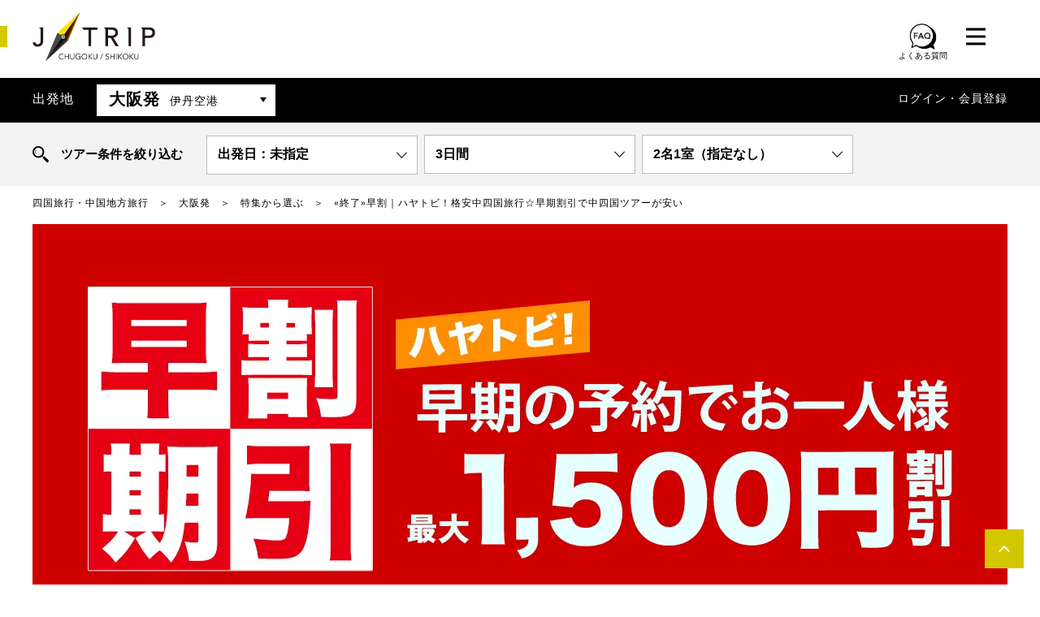

--- FILE ---
content_type: text/html; charset=UTF-8
request_url: https://www.jtrip.co.jp/j-shikoku/osa/sp/hayatobi/
body_size: 58622
content:
<!doctype html>
<html lang="ja">
<!-- enterprise -->
<!-- ver 2026-01-16 20:08:58 -->
<head prefix="og: http://ogp.me/ns# fb: http://ogp.me/ns/fb#">
<meta charset="utf-8">
<meta name="format-detection" content="telephone=no">
<!-- viewport -->
<meta name="viewport" content="width=device-width, initial-scale=1.0">

<title>早割｜ハヤトビ！格安中四国旅行☆早期割引で中四国ツアーが安い 大阪発｜四国旅行・中四国周遊ツアーなら格安旅行のJ-TRIP</title>
<!--SEO -->
<meta name="description" content="大阪発 «終了»【出発の75日前・60日前までの予約でお1人様最大1,500円割引】早期お申込だからお得になるツアーをご用意しました。早期予約割引を利用して少しでも安く予約しよう！早期予約なら飛行機・ホテルの空きにも余裕があるから、希望に沿った予約もしやすく、価格もお得！すでに旅行の予定が決まっているなら、お得な早割プランで今すぐ予約。" />

<!--theme color-->
<meta name="theme-color" media="(prefers-color-scheme: light)" content="#d3c800">
<meta name="theme-color" media="(prefers-color-scheme: dark)" content="black">

<!-- manifest -->
<link rel="manifest" href="https://www.jtrip.co.jp/manifest.json">

<!-- canonical tag -->
<link rel="canonical" href="https://www.jtrip.co.jp/j-shikoku/sp/hayatobi/">


<!-- apple touch icon -->
<link rel="apple-touch-icon" sizes="180x180" href="https://mda.jtp.li/common/img/apple-touch-icon.png">

<!-- OGP -->
<meta property="og:type" content="website" />
<meta property="og:title" content="早割｜ハヤトビ！格安中四国旅行☆早期割引で中四国ツアーが安い 大阪発｜四国旅行・中四国周遊ツアーなら格安旅行のJ-TRIP" />
<meta property="og:description" content="大阪発 «終了»【出発の75日前・60日前までの予約でお1人様最大1,500円割引】早期お申込だからお得になるツアーをご用意しました。早期予約割引を利用して少しでも安く予約しよう！早期予約なら飛行機・ホテルの空きにも余裕があるから、希望に沿った予約もしやすく、価格もお得！すでに旅行の予定が決まっているなら、お得な早割プランで今すぐ予約。" />
<meta property="og:url" content="https://www.jtrip.co.jp/j-shikoku/osa/sp/hayatobi/" />
<meta property="og:site_name" content="四国旅行・中四国周遊ツアーなら格安旅行のJ-TRIP" />
<meta property="fb:app_id" content="205791443502869" />
<meta property="og:image" content="https://img.jtrip.co.jp/uploads/200227153229_bnr_hayatobi_shi.jpg" />
<meta property="og:image:width" content="640" />
<meta property="og:image:height" content="480" />
<meta name="twitter:card" content="summary_large_image" />
<meta name="twitter:description" content="大阪発 «終了»【出発の75日前・60日前までの予約でお1人様最大1,500円割引】早期お申込だからお得になるツアーをご用意しました。早期予約割引を利用して少しでも安く予約しよう！早期予約なら飛行機・ホテルの空きにも余裕があるから、希望に沿った予約もしやすく、価格もお得！すでに旅行の予定が決まっているなら、お得な早割プランで今すぐ予約。" />
<meta name="twitter:title" content="早割｜ハヤトビ！格安中四国旅行☆早期割引で中四国ツアーが安い 大阪発｜四国旅行・中四国周遊ツアーなら格安旅行のJ-TRIP" />
<meta name="twitter:site" content="@jtrip_tour" />
<meta name="twitter:image" content="https://img.jtrip.co.jp/uploads/200227153229_bnr_hayatobi_shi.jpg" />
<!-- CSS -->
<style>
﻿@font-face{font-family:J-TRIP;src:local("J-TRIP-Light"),url("//www.jtrip.co.jp/J-TRIP-Light.otf");font-weight:normal;font-display:swap}@font-face{font-family:J-TRIP;src:local("J-TRIP-Medium"),url("//www.jtrip.co.jp/J-TRIP-Medium.otf");font-weight:bold;font-display:swap}body,div,dl,dt,dd,ul,ol,li,h1,h2,h3,h4,h5,h6,pre,code,form,fieldset,legend,input,textarea,p,blockquote,th,td{margin:0;padding:0}table{border-collapse:collapse;border-spacing:0}fieldset,img{border:0}address,caption,cite,code,dfn,em,strong,th,var{font-style:normal;font-weight:normal}li{list-style:none}caption,th{text-align:left}h1,h2,h3,h4,h5,h6{font-size:100%;font-weight:normal}q:before,q:after{content:""}abbr,acronym{border:0;font-variant:normal}sup{vertical-align:text-top}sub{vertical-align:text-bottom}input,textarea,select{font-family:inherit;font-size:inherit;font-weight:inherit}input,textarea,select{*font-size:100%}legend{color:#000}.clearfix:after{content:".";display:block;height:0;clear:both;visibility:hidden}a{outline:none;text-decoration:none}img{vertical-align:bottom}.slick-slider{position:relative;display:block;box-sizing:border-box;-webkit-user-select:none;-moz-user-select:none;-ms-user-select:none;user-select:none;-webkit-touch-callout:none;-khtml-user-select:none;-ms-touch-action:pan-y;touch-action:pan-y;-webkit-tap-highlight-color:rgba(0,0,0,0)}.slick-list{position:relative;display:block;overflow:hidden;margin:0;padding:0}.slick-list:focus{outline:none}.slick-list.dragging{cursor:pointer;cursor:hand}.slick-slider .slick-track,.slick-slider .slick-list{-webkit-transform:translate3d(0, 0, 0);-moz-transform:translate3d(0, 0, 0);-ms-transform:translate3d(0, 0, 0);-o-transform:translate3d(0, 0, 0);transform:translate3d(0, 0, 0)}.slick-track{position:relative;top:0;left:0;display:block}.slick-track:before,.slick-track:after{display:table;content:""}.slick-track:after{clear:both}.slick-loading .slick-track{visibility:hidden}.slick-slide{display:none;float:left;height:100%;min-height:1px;outline:none}[dir=rtl] .slick-slide{float:right}.slick-slide img{display:block}.slick-slide.slick-loading img{display:none}.slick-slide.dragging img{pointer-events:none}.slick-initialized .slick-slide{display:block}.slick-loading .slick-slide{visibility:hidden}.slick-vertical .slick-slide{display:block;height:auto;border:1px solid rgba(0,0,0,0)}.slick-arrow.slick-hidden{display:none}@font-face{}.slick-prev,.slick-next{font-size:0;line-height:0;position:absolute;top:50%;display:block;width:20px;height:20px;padding:0;-webkit-transform:translate(0, -50%);-ms-transform:translate(0, -50%);transform:translate(0, -50%);cursor:pointer;color:rgba(0,0,0,0);border:none;outline:none;background:rgba(0,0,0,0)}.slick-prev.slick-disabled:before,.slick-next.slick-disabled:before{opacity:.25}.slick-prev:before,.slick-next:before{font-family:"slick";font-size:20px;line-height:1;opacity:.75;color:#fff;-webkit-font-smoothing:antialiased;-moz-osx-font-smoothing:grayscale}.slick-prev{left:-25px}[dir=rtl] .slick-prev{right:-25px;left:auto}.slick-prev:before{content:"←"}[dir=rtl] .slick-prev:before{content:"→"}.slick-next{right:-25px}[dir=rtl] .slick-next{right:auto;left:-25px}.slick-next:before{content:"→"}[dir=rtl] .slick-next:before{content:"←"}.slick-dotted.slick-slider{margin-bottom:30px}.slick-dots{position:absolute;bottom:-25px;display:block;width:100%;padding:0;margin:0;list-style:none;text-align:center}.slick-dots li{position:relative;display:inline-block;width:20px;height:20px;margin:0 5px;padding:0;cursor:pointer}.slick-dots li button{font-size:0;line-height:0;display:block;width:20px;height:20px;padding:5px;cursor:pointer;color:rgba(0,0,0,0);border:0;outline:none;background:rgba(0,0,0,0)}.slick-dots li button:hover,.slick-dots li button:focus{outline:none}.slick-dots li button:hover:before,.slick-dots li button:focus:before{opacity:1}.slick-dots li button:before{font-family:"slick";font-size:6px;line-height:20px;position:absolute;top:0;left:0;width:20px;height:20px;content:"•";text-align:center;opacity:.25;color:#000;-webkit-font-smoothing:antialiased;-moz-osx-font-smoothing:grayscale}.slick-dots li.slick-active button:before{opacity:.75;color:#000}body{font-family:"游明朝","Yu Mincho","游明朝体","YuMincho","ヒラギノ明朝 Pro W3","Hiragino Mincho Pro","HiraMinProN-W3","Hiragino Mincho ProN",Century,"HGS明朝E","ＭＳ Ｐ明朝","MS PMincho",serif;font-size:15px;color:#000;line-height:1.86;letter-spacing:1px;background:#fff;-webkit-text-size-adjust:100%;-webkit-overflow-scrolling:touch}.innerWrap{margin:0 auto;position:relative;-webkit-box-sizing:border-box;-moz-box-sizing:border-box;box-sizing:border-box}.innerWrap.Lsize{max-width:1200px}.innerWrap.Msize{max-width:1000px}.innerWrap.Ssize{max-width:900px}.jFont,.price{font-family:J-TRIP,"游明朝","Yu Mincho","游明朝体","YuMincho","ヒラギノ明朝 Pro W3","Hiragino Mincho Pro","HiraMinProN-W3","Hiragino Mincho ProN",Century,"HGS明朝E","ＭＳ Ｐ明朝","MS PMincho",serif}img{-webkit-backface-visibility:hidden}a{color:#000}a:hover{opacity:.8;transition:all .15s linear}a:hover img,.ro:hover{opacity:.8;transition:all .15s linear}.ro:hover img,.ro a:hover,.ro a:hover img{transition:none;opacity:1}.spCont{display:none}#spMenuOverlay,#spMenu{display:none}.bold,strong{font-weight:bold}.tac{text-align:center}.tal{text-align:left}.tar{text-align:right}.f_left{float:left}.f_right{float:right}.clear{clear:both}#pankuzu{height:auto;overflow:hidden;margin:10px auto 0}@media screen and (max-width: 1000px){#pankuzu{padding-right:30px;padding-left:30px}}#pankuzu li{font-size:12px;float:left}#pankuzu li:after{content:"＞";margin:0 1em}#pankuzu li:last-child:after{display:none}body.toppage #pankuzu{margin:12px auto}header{padding:15px 0 0 0;position:relative}header:before,header:after{content:"";display:block;height:26px;width:calc(100vw - 19px);background:#d80c18;position:absolute;top:32px;left:0;right:0}header:after{display:none}header>.innerWrap{background:#fff;max-width:1262px !important;padding-left:31px;padding-right:31px}header .logo{height:60px}header h1 img,header .logo img{height:60px;width:auto}header header h1{line-height:1.7}header .jaljta{position:absolute;left:220px;top:10px;font-size:14px;font-style:italic;letter-spacing:-0.01em}header .jaljta img{vertical-align:middle;margin-top:-3px;margin-right:4px;height:auto;margin-left:12px}header .catch_post{line-height:3}header .memberPlan{position:absolute;top:15px;right:178px}@media screen and (max-width: 1000px){header .memberPlan{position:relative;left:0;right:0;top:0;display:block;text-align:center;margin-top:16px}}header .memberPlan a{display:block;line-height:1.5;color:#d80c18;padding:5px 20px 5px 30px;border:1px solid #d80c18}header .memberPlan a:before{content:"";border-right:1px solid #d80c18;border-top:1px solid #d80c18;height:6px;width:6px;left:14px;position:absolute;transform:rotate(45deg);-webkit-transform:rotate(45deg);-moz-transform:rotate(45deg);top:50%;margin:-4px 0 0 0}header .btns{position:absolute;top:16px;right:55px;width:110px;height:28px}header .btns li{float:left;margin-left:0;position:relative}header .btns li.favBtn{display:none}header .btns li.faqBtn{margin-right:20px;text-align:center;top:-5px}header .btns li.faqBtn img{height:37px}header .btns li.faqBtn span{display:block;font-size:10px;letter-spacing:initial;line-height:1.2}header .btns li img{height:28px;width:auto}header .btns li .num{display:block;text-align:center;width:22px;height:22px;font-size:14px;line-height:22px;color:#fff;background:#d80c18;border-radius:50%;position:absolute;top:-11px;right:-14px}header .menu .inner{display:none;position:absolute;top:71px;right:0;padding:32px 32px 32px 0px;background:#fff;border:1px solid #6a6a6a;transition:all .25s linear;z-index:9999}header .menu.open .inner{display:block;animation-name:menuIn;animation-duration:.25s;animation-timing-function:ease-out;animation-iteration-count:1;animation-fill-mode:forwards;animation-direction:alternate}header .menu.close .inner{display:block;animation-name:menuOut;animation-duration:.25s;animation-timing-function:ease-out;animation-iteration-count:1;animation-fill-mode:forwards;animation-direction:alternate}header .menu ul{font-size:14px;line-height:2.57;float:left;min-width:160px;padding-left:48px}header .menu ul:nth-child(2){border-left:1px solid #bcbcbc}header .menu ul .noLink{color:#ccc}@keyframes menuIn{0%{display:none;opacity:0;margin-top:-30px}1%{display:block;opacity:0}100%{opacity:1;display:block;margin-top:0;z-index:9999}}@keyframes menuOut{0%{display:block;opacity:1;margin-top:0}99%{display:none;opacity:0}100%{opacity:0;margin-top:-30px;display:none;z-index:-1}}header .departure{padding:8px 0;margin-top:21px;color:#fff;line-height:36px;background:#000}@media screen and (max-width: 1000px){header .departure{padding:0}}@media screen and (max-width: 1000px){header .departure .innerWrap{padding-right:72px}}header .departure .depa{height:auto;overflow:hidden;float:left;font-size:16px}@media screen and (max-width: 1000px){header .departure .depa{float:none;padding:8px 8px 8px 30px}}header .departure .depa .hd{float:left;margin-right:28px}header .departure .depa .select{float:left}@media screen and (max-width: 1000px){header .departure .depa .select{float:none;overflow:hidden}}header .departure .depa .select .active{font-size:20px;font-weight:bold;color:#000;background:#fff;padding-left:15px;padding-right:70px;cursor:pointer;position:relative}header .departure .depa .select .active:after{content:"";width:0;height:0;border-style:solid;border-width:6px 4px 0 4px;border-color:#000 rgba(0,0,0,0) rgba(0,0,0,0) rgba(0,0,0,0);position:absolute;right:11px;top:50%;margin-top:-4px}header .departure .depa .select .active span{font-size:14px;font-weight:normal;margin-left:12px}header .departure .depa .select .pull{display:none;position:absolute;min-width:400px;left:79px;top:60px;color:#000;background:#fff;border:1px solid #d0d0d0;z-index:8888;transition:all .25s linear}header .departure .depa .select .pull.open{display:block;animation-name:menuIn;animation-duration:.25s;animation-timing-function:ease-out;animation-iteration-count:1;animation-fill-mode:forwards;animation-direction:alternate}header .departure .depa .select .pull.close{display:block;animation-name:menuOut;animation-duration:.25s;animation-timing-function:ease-out;animation-iteration-count:1;animation-fill-mode:forwards;animation-direction:alternate}header .departure .depa .select .pull>ul>li{padding:20px 32px 20px;border-bottom:1px solid #d0d0d0}header .departure .depa .select .pull>ul>li.noLink{color:#999;background:#f0f0f0}header .departure .depa .select .pull>ul>li p{font-size:20px}header .departure .depa .select .pull>ul>li ul{height:auto;overflow:hidden;font-size:15px}header .departure .depa .select .pull>ul>li ul li{float:left;margin-right:24px;padding-left:15px;position:relative}header .departure .depa .select .pull>ul>li ul li:before{content:"";display:block;position:absolute;left:0;top:14px;border-right:1px solid #000;border-top:1px solid #000;height:6px;width:6px;transform:rotate(45deg);-webkit-transform:rotate(45deg);-moz-transform:rotate(45deg)}header .departure .depa .select .pull>ul>li ul li.noLink{color:#ddd}header .departure .depa .select .pull>ul>li ul li.noLink:before{border-right:1px solid #ddd;border-top:1px solid #ddd}header .departure .depa .select .pull>ul>li.single{padding:0}header .departure .depa .select .pull>ul>li.single a{display:block;padding:20px 48px 20px;position:relative}header .departure .depa .select .pull>ul>li.single a:after{content:"";display:block;position:absolute;left:32px;top:50%;border-right:1px solid #000;border-top:1px solid #000;height:6px;width:6px;margin-top:-3px;transform:rotate(45deg);-webkit-transform:rotate(45deg);-moz-transform:rotate(45deg)}header .departure .user{float:right;font-size:14px}@media screen and (max-width: 1000px){header .departure .user{float:none;background:#1d2129;padding-left:30px}}header .departure .user #ulLogin_sp{display:none}header .departure .user ul{height:auto;overflow:hidden}header .departure .user ul li{float:left}header .departure .user ul li.name:after{content:"　"}header .departure .user ul li.right.f-normal{display:none}header .departure .user ul li.right.f-normal.login{display:inline-block}header .departure .user ul li a{color:#fff}header .departure .user ul li .point{font-family:J-TRIP,"游明朝","Yu Mincho","游明朝体","YuMincho","ヒラギノ明朝 Pro W3","Hiragino Mincho Pro","HiraMinProN-W3","Hiragino Mincho ProN",Century,"HGS明朝E","ＭＳ Ｐ明朝","MS PMincho",serif;font-size:18px;margin:5px}header .departure .user ul li .f10px.f-normal{font-size:12px;display:none}header .departure .language{position:absolute;top:-8px;bottom:-8px;right:0}@media screen and (max-width: 1000px){header .departure .language{top:0;bottom:0}}header .departure .language .active{display:table;width:72px;height:100%;text-align:center;background:#262626}header .departure .language .active a{display:table-cell;text-align:center;vertical-align:middle}header .departure .language .active img{display:block;width:26px;height:auto;margin:0 auto}header .departure .language ul{display:none;position:absolute;border:1px solid #d0d0d0;top:53px;right:0;z-index:8888}header .departure .language ul li{border-bottom:1px solid #d0d0d0}header .departure .language ul li a{display:block;font-size:14px;text-align:center;width:150px;background:#fff}header .popup{position:fixed;bottom:0;width:100%;z-index:9999;opacity:0;visibility:hidden;transition:.6s}header .popup.is-show{opacity:1;visibility:visible}header .popup-inner{position:absolute;bottom:0;left:0;width:70%;max-width:440px;padding:34px 34px 20px 20px;z-index:2}header .popup-inner img{width:100%;height:auto}header .close-btn{position:absolute;background-color:#bfbfbf;border-radius:50%;width:30px;height:30px;text-align:center;color:#fff;font-size:20px;line-height:1.5;right:24px;top:24px;z-index:3;cursor:pointer}header .bg{position:absolute;left:0;top:0;z-index:1;cursor:pointer}.footerContent{margin-top:54px;padding:51px 0;letter-spacing:normal;background:#f0f0f0}@media screen and (max-width: 1000px){.footerContent{padding-left:30px;padding-right:30px}}.footerContent .innerWrap{height:auto;overflow:hidden}.footerContent .innerWrap .footerh1{text-align:center;font-size:24px;font-weight:bold;padding:0 0 40px}.footerContent .left{width:52%;float:left;font-family:"游ゴシック",YuGothic,"ヒラギノ角ゴ Pro","Hiragino Kaku Gothic Pro","メイリオ","Meiryo",sans-serif}@media screen and (max-width: 1000px){.footerContent .left{width:auto;float:none}}.footerContent .right{width:44.33%;float:right}.footerContent .right .fukidashi{text-align:center;font-size:24px;font-weight:bold;margin-bottom:15px}.footerContent .right article{background-image:linear-gradient(180deg, rgba(204, 204, 204, 0) 0%, rgba(204, 204, 204, 0) 98%, rgb(100, 100, 100) 100%);background-repeat:repeat-y;background-size:100% 2.4em;line-height:2.4}@media screen and (max-width: 1000px){.footerContent .right{width:auto;float:none}}.footerContent .app{display:none;background:#fff url(https://mda.jtp.li/common/img/app_pc.png) right bottom no-repeat;padding:23px 200px 22px 43px;margin-bottom:20px;border:4px solid #ddd}.footerContent .app .hd{font-size:20px;color:#d80c18;font-weight:600;line-height:1.6;margin-bottom:10px}.footerContent .app ul{display:inline-block;padding-right:20px;background:rgba(255,255,255,.8)}.footerContent .app ul li{padding-left:30px;background:url(https://mda.jtp.li/common/img/ico_app.png) left 5px no-repeat;-webkit-background-size:16px 16px;background-size:16px 16px}.footerContent .app .btn{display:block;width:220px;margin-top:16px}.footerContent .app .btn a{display:block;text-align:center;font-size:15px;font-weight:bold;color:#fff;padding:3px 0 4px;background:#202020;border-radius:50px}.footerContent .voice{background:#fff url(https://mda.jtp.li/common/img/arrow_voice.png) right bottom no-repeat;-webkit-background-size:28px 28px;background-size:28px 28px;border:4px solid #ddd;margin-bottom:10px}@media screen and (max-width: 1000px){.footerContent .voice{margin-top:0}}.footerContent .voice:last-child{margin-bottom:0}.footerContent .voice a{display:block;height:auto;overflow:hidden;padding-right:35px}.footerContent .voice .img{float:left;margin-right:30px}.footerContent .voice .hd{font-size:20px;font-weight:bold;padding-top:17px}.footerContent .voice .txt{line-height:1.66}@media screen and (max-width: 1000px){.footerContent .facebook{margin-top:30px;text-align:center}.footerContent .facebook .fb_iframe_widget{width:500px !important}}.footerContent .facebook .copy{text-align:center;font-size:21px;font-weight:bold;margin-bottom:10px}footer{margin-top:54px;color:#fff;position:relative;background:url(https://mda.jtp.li/common/img/bg_footer.png) left top repeat;-webkit-background-size:112px 112px;background-size:112px 112px}footer:before{content:"";display:block;width:553px;height:223px;background:url(https://mda.jtp.li/common/img/logo_footer.png) left top no-repeat;position:absolute;right:0;bottom:3px}footer a{color:#fff}footer .fixPageTop{position:fixed;right:20px;bottom:20px;z-index:5000}footer .fixPageTop a{display:block;width:48px;height:8px;padding:20px 0;background:#d80c18}footer .fixPageTop a img{display:block;width:14px;height:auto;margin:0 auto}footer .pageTop{display:block;text-align:center;margin-bottom:45px;border-bottom:1px solid rgba(255,255,255,.2)}footer .pageTop a{display:block;font-family:"游ゴシック",YuGothic,"ヒラギノ角ゴ Pro","Hiragino Kaku Gothic Pro","メイリオ","Meiryo",sans-serif;font-size:20px;padding:37px 0}footer .links{height:auto;overflow:hidden;padding-left:33px;padding-right:10px}footer .links .left{width:auto}@media screen and (max-width: 1000px){footer .links .left{float:none;width:auto}}footer .links .right{width:auto}@media screen and (max-width: 1000px){footer .links .right{float:none;width:auto;margin-top:40px}}footer .links .right .grouparea{padding-top:30px;padding-bottom:20px;border-top:1px solid rgba(255,255,255,.2);border-bottom:1px solid rgba(255,255,255,.2)}footer .links .right .grouparea .nav_item input{display:none}footer .links .right .grouparea .nav_item .areahd{display:block;position:relative;height:36px;margin-right:25px;padding-left:21px}footer .links .right .grouparea .nav_item .areahd::before{content:"";display:block;position:absolute;left:5px;top:10px;border-right:1px solid #fff;border-top:1px solid #fff;height:7px;width:7px;transform:rotate(45deg);-webkit-transform:rotate(45deg);-moz-transform:rotate(45deg)}footer .links .box .hd{text-align:center;font-size:20px;margin-bottom:25px;font-weight:bold}footer .links .box .shd{font-size:16px;margin-bottom:10px}footer .links .box ul{height:auto;overflow:hidden;margin-bottom:40px;margin-right:-25px;padding-left:5px}footer .links .box ul li{float:left;font-size:14px;line-height:2.28;margin-right:25px;padding-left:16px;position:relative}footer .links .box ul li:before{content:"";display:block;position:absolute;left:0;top:10px;border-right:1px solid #fff;border-top:1px solid #fff;height:7px;width:7px;transform:rotate(45deg);-webkit-transform:rotate(45deg);-moz-transform:rotate(45deg)}footer .links .box ul+.shd{margin-top:33px}footer .links .box.sns{margin-bottom:40px;padding-bottom:20px;border-bottom:1px solid rgba(255,255,255,.2)}footer .links .box.sns .hd{margin-bottom:25px}footer .links .box.sns ul{text-align:center;font-size:0;padding-left:0;margin-right:0;margin-bottom:-10px;display:flex}footer .links .box.sns ul li{font-weight:300;float:none;width:20%;line-height:1;display:inline-block;vertical-align:top;margin:0 0 20px 0;padding:0}footer .links .box.sns ul li:before{display:none}footer .links .box.sns ul li img{width:42px;height:auto;display:block;margin:0 auto 10px}footer .links .box.company ul{text-align:center}footer .links .box.company ul li{display:inline-block;float:none;line-height:2.85}footer .links .box.company ul li:before{top:14px}footer .links .box .ul_ma{margin-bottom:20px !important}footer .links .box .ul_ma li{height:36px}footer .links .box .ma-to{margin-top:40px}footer .links .box .bo-bo{padding-bottom:40px;margin-bottom:40px;border-bottom:1px solid rgba(255,255,255,.2);text-align:center}footer .links .box .bo-bo li{display:inline-block;float:none}footer .copyright{height:75px;text-align:center;font-size:14px;line-height:75px;margin-top:79px;background:#202020;position:relative}.footerContent+footer{margin-top:0}.btn01{display:block;text-align:center;margin-top:20px}.btn01 a{display:inline-block;min-width:325px;font-size:16px;color:#d80c18;padding:9px 40px 8px;border:1px solid #d80c18;border-radius:50px;position:relative;-webkit-box-sizing:border-box;box-sizing:border-box}.btn01 a:after{content:"";border-right:1px solid #d80c18;border-top:1px solid #d80c18;height:5px;width:5px;right:20px;position:absolute;transform:rotate(45deg);-webkit-transform:rotate(45deg);-moz-transform:rotate(45deg);top:50%;margin:-3px 0 0 0}.btn01.accordion a:after{height:6px;width:6px;right:24px;transform:rotate(135deg);-webkit-transform:rotate(135deg);-moz-transform:rotate(135deg);margin:-5px 0 0 0}.fukidashi span{display:inline-block;position:relative}.fukidashi span:before,.fukidashi span:after{content:"";display:inline-block;vertical-align:middle;width:1px;height:45px;top:50%;margin-top:-22px;background:#000;position:absolute}.fukidashi span:before{left:-35px;-webkit-transform:rotate(-30deg);transform:rotate(-30deg)}.fukidashi span:after{right:-35px;-webkit-transform:rotate(30deg);transform:rotate(30deg)}.mainImg{width:100%;height:500px;display:table;table-layout:fixed;background-position:center center;background-repeat:no-repeat;-webkit-background-size:cover;background-size:cover;margin-top:15px}.mainImg .inner{display:table-cell;text-align:center;vertical-align:middle;padding:0 30px}.mainImg .inner .copy{font-size:50px;line-height:1.58;color:#fff;letter-spacing:.15em}.mainImg.archiveImg{height:350px;margin-top:35px;margin-bottom:7px}.mainImg.gelande{height:350px}.mainImg.gelande .inner .copy{color:#000}.mainImg .gotoTour{margin:0;position:absolute;right:15px;bottom:15px}.mainImg.resizeImg{height:800px}@media screen and (max-width: 1200px){.mainImg.resizeImg.innerWrap.Lsize{max-width:inherit}.mainImg.resizeImg{height:66vw}}.gotoTour{margin:40px 0}.gotoTour a{height:98px;display:block;position:relative;background-color:#0080cc;background-image:url(https://mda.jtp.li/common/img/index/bg_choice.png);background-position:right center;background-repeat:no-repeat;-webkit-background-size:auto 100%;background-size:auto 100%;font-size:21px;color:#fff;text-align:center;padding:22px 24px;-webkit-box-sizing:border-box;-moz-box-sizing:border-box;box-sizing:border-box;box-shadow:3px 3px 0px 0px rgba(0,0,0,.15)}.gotoTour a:after{position:absolute;bottom:23px;left:50%;margin-left:-3px;content:"";display:inline-block;border-right:1px solid #fff;border-bottom:1px solid #fff;height:7px;width:7px;transform:rotate(45deg);-webkit-transform:rotate(45deg);-moz-transform:rotate(45deg)}.titleArea{text-align:center;margin-top:35px}.titleArea .catch{font-size:22px;line-height:1.35;font-weight:bold}.titleArea .catch span:before,.titleArea .catch span:after{width:2px}.titleArea .ttl{font-size:34px;line-height:1.58;font-weight:bold;margin-top:11px}.titleArea .area{font-size:21px}.titleArea .description{text-align:left;background:#f6f6f6;padding:30px 48px;margin-top:20px}.map{margin-bottom:-15px}.map #mapArea{height:400px}.map #mapArea .gm-style-iw a .ttl{font-weight:bold;text-decoration:underline}.information{margin-top:55px}.information .hd{font-size:20px;font-weight:bold;text-align:center}.information>ul{display:-webkit-box;display:-moz-box;display:-ms-flexbox;display:-webkit-flex;display:flex;-webkit-flex-wrap:wrap;-moz-flex-wrap:wrap;-ms-flex-wrap:wrap;flex-wrap:wrap;margin-top:10px}.information>ul>li{width:50%;height:auto;overflow:hidden;padding:24px 0;border-bottom:1px dashed #7f7f7f;-webkit-box-sizing:border-box;box-sizing:border-box}.information>ul>li .img{float:left;max-width:50%;height:auto;margin-right:25px}.information>ul>li .shd{overflow:hidden;font-size:20px;line-height:1.5;font-weight:bold;padding-right:25px;margin-bottom:13px}.information>ul>li .txt{overflow:hidden;line-height:1.66;padding-right:25px}.information>ul>li .txt h1,.information>ul>li .txt h2,.information>ul>li .txt h3,.information>ul>li .txt h4,.information>ul>li .txt h5,.information>ul>li .txt h6{font-size:18px;color:#0080cc;margin-bottom:5px;font-weight:bold}.information>ul>li .txt p{margin-bottom:10px}.information>ul>li .txt p:last-child{margin-bottom:0}.information>ul>li .step+.txt{line-height:1.66;margin-top:13px}.information>ul>li .btn01{clear:both;padding-top:15px;padding-right:25px}.information>ul>li .btn01 a{width:100%;min-width:inherit;font-size:15px}.information>ul>li:nth-child(odd) .txt{padding-right:50px}.information>ul>li:nth-child(odd) .btn01{padding-right:50px}.information.col_1>ul{display:block}.information.col_1>ul>li{width:100%}.information.col_1>ul>li .img{max-width:267px}.planInfo{margin-top:30px}.single_slider_wrap{padding-top:80px}.articles>.hd{font-size:20px;line-height:1.35;font-weight:bold;text-align:center;margin-top:45px}.articles article{margin-top:55px}.articles article .hd{font-size:22px;font-weight:bold;padding-left:20px;border-left:6px solid #000;border-bottom:1px solid #d4d4d4}.articles article .img{text-align:center;margin-top:35px}.articles article .img img{max-width:100%;max-height:600px;width:auto;height:auto}.articles article .txt{margin-top:42px}.tabAnchor{margin-top:50px;margin-bottom:0;background:url(https://mda.jtp.li/common/img/bg_tabanchor.png) left top repeat;position:relative}.tabAnchor:after{content:"";display:block;width:90px;height:90px;background:url(https://mda.jtp.li/common/img/bg_tabanchor.png) left top repeat;transform:rotate(135deg);-webkit-transform:rotate(135deg);-moz-transform:rotate(135deg);position:absolute;left:50%;bottom:-25px;margin-left:-45px;z-index:-1}.tabAnchor.anchor:after,.tabAnchor.link:after,.tabAnchor.area:after{display:none}.tabAnchor .hd{text-align:center;font-size:20px;color:#fff;padding:12px 0 11px}.tabAnchor ul{display:-webkit-box;display:-moz-box;display:-ms-flexbox;display:-webkit-flex;display:flex;-webkit-flex-wrap:wrap;-moz-flex-wrap:wrap;-ms-flex-wrap:wrap;flex-wrap:wrap;padding:0 20px 19px}.tabAnchor ul li{width:50%;padding-right:1px;padding-bottom:1px;-webkit-box-sizing:border-box;box-sizing:border-box}.tabAnchor ul li:nth-child(even){padding-right:0}.tabAnchor ul li a{display:block;height:100%;min-height:80px;line-height:1.5;background-color:#fff;background-image:url(https://mda.jtp.li/common/img/bg_anchor.png);background-position:right center;background-repeat:no-repeat;overflow:hidden;position:relative;-webkit-box-sizing:border-box;box-sizing:border-box}.tabAnchor ul li a:after{content:"";border-right:1px solid #000;border-top:1px solid #000;height:8px;width:8px;right:24px;position:absolute;transform:rotate(135deg);-webkit-transform:rotate(135deg);-moz-transform:rotate(135deg);top:50%;margin:-5px 0 0 0}.tabAnchor ul li a.active{color:#fff;background-color:#d80c18;background-image:url(https://mda.jtp.li/common/img/bg_anchor_active.png)}.tabAnchor ul li a.active:after{display:none}.tabAnchor ul li a .inner{width:100%;height:100%;display:table}.tabAnchor ul li a .img{width:107px;height:auto;display:table-cell}.tabAnchor ul li a .img img{width:100%;height:auto}.tabAnchor ul li a .ttl{font-size:17px;font-weight:bold;line-height:1.17;display:table-cell;vertical-align:middle;padding:0 50px 0 20px}.tabAnchor ul li a .ttl .copy{display:block;font-size:13px;margin-bottom:5px}.tabAnchor.link ul li a:after,.tabAnchor.area ul li a:after{transform:rotate(45deg);-webkit-transform:rotate(45deg);-moz-transform:rotate(45deg)}.tabAnchor.area ul li{width:25%}.tabAnchor.area ul li:nth-child(even){padding-right:1px}.tabAnchor.area ul li:nth-child(4n){padding-right:0}.tabAnchor.blockAnchor ul{-webkit-justify-content:space-between;-moz-justify-content:space-between;-ms-justify-content:space-between;justify-content:space-between;-ms-flex-pack:space-between;padding-bottom:15px}.tabAnchor.blockAnchor ul li{width:50%;display:block;-webkit-border-radius:3px;-moz-border-radius:3px;border-radius:3px;margin-bottom:10px;padding:0}.tabAnchor.blockAnchor ul li:nth-child(odd){padding-right:5px}.tabAnchor.blockAnchor ul li:nth-child(even){padding-left:5px}.tabAnchor.blockAnchor ul li:nth-last-child(-n+2){margin-bottom:0}.tabAnchor.blockAnchor ul li a{-webkit-border-radius:3px;-moz-border-radius:3px;border-radius:3px}#search_plan{color:#fff;line-height:36px;background:url(https://mda.jtp.li/common/img/bg_tabanchor.png) left top repeat;background:#f3f3f3;font-family:"游ゴシック","Yu Gothic","メイリオ",Meiryo,Arial,"Helvetica Neue","ヒラギノ角ゴ ProN W3",Hiragino Kaku Gothic ProN,sans-serif}#search_plan.fixed{position:fixed;top:0;right:0;left:0;z-index:100}#search_plan>ul{height:78px;background:#f3f3f3;padding:15px 0;letter-spacing:normal;font-size:0}#search_plan>ul>li{display:inline-block;padding:0 4px;width:calc((100% - 210px)/3);max-width:268px;font-size:16px;box-sizing:border-box;font-weight:700;color:#000}#search_plan>ul>li.w50{display:inline-block}#search_plan>ul>li.ttl{font-weight:700;font-size:15px;background:url(https://mda.jtp.li/common/img/ico_hd_search.png) no-repeat left 14px;background-size:20px auto;padding-left:35px;width:210px;height:46px;box-sizing:border-box;padding-top:6px;vertical-align:top}#search_plan>ul>li .hd{font-size:14px;line-height:1;font-weight:700;border-left:4px solid #d80c18;padding:2px 0 2px 13px;border-bottom:4px;margin:13px 0 6px 0;color:#262626;font-family:"游ゴシック","Yu Gothic","メイリオ",Meiryo,Arial,"Helvetica Neue","ヒラギノ角ゴ ProN W3",Hiragino Kaku Gothic ProN,sans-serif}#search_plan>ul>li select,#search_plan>ul>li .ui-datepicker-trigger,#search_plan>ul>li.select_wrap .input{width:100%;height:48px;text-align:left;font-size:16px;padding:5px 25px 5px 13px;background:rgba(0,0,0,0);border:none;cursor:pointer;white-space:nowrap !important;-webkit-appearance:none;-moz-appearance:none;appearance:none;background:url(https://mda.jtp.li/common/img/arrow_select02.png) 95% center no-repeat #fff;-webkit-background-size:12px auto;background-size:12px auto;border:1px solid #bbb;font-family:"游ゴシック","Yu Gothic","メイリオ",Meiryo,Arial,"Helvetica Neue","ヒラギノ角ゴ ProN W3",Hiragino Kaku Gothic ProN,sans-serif;border-radius:0}#search_plan>ul>li select::-ms-expand{display:none}#search_plan>ul>li .ui-datepicker-trigger{background-image:url(https://mda.jtp.li/common/img/ico_hd_select.png);background-size:13px auto;font-weight:700}#search_plan>ul>li .datepicker{display:none}#search_plan>ul>li.select_wrap{position:relative}#search_plan>ul>li.select_wrap .input{box-sizing:border-box;background-image:url(https://mda.jtp.li/common/img/ico_hd_select.png);background-size:13px auto}#search_plan>ul>li.select_wrap .input.open{color:#fe008c;border-color:#fe008c;background-image:url(https://mda.jtp.li/common/img/ico_hd_select_open.png)}#search_plan>ul>li.select_wrap .select{position:absolute;top:50px;left:4px;width:calc(100% - 8px);z-index:100;box-shadow:0 0 10px rgba(0,0,0,.2);background:#fff;padding:0;display:none}#search_plan>ul>li.select_wrap .select.open{display:block}#search_plan>ul>li.select_wrap .select li{display:block;width:100%;border-bottom:1px solid #f4f4f4;box-sizing:border-box;padding:6px 25px;height:auto;font-size:16px;font-weight:500}#search_plan>ul>li.select_wrap .select li.selected{background:url(https://mda.jtp.li/common/img/ico_hd_check.png) no-repeat 95% center;background-size:18px auto;padding-right:43px}#search_plan>ul>li.select_wrap .select li:hover{cursor:pointer;color:#fe008c}.single #ui-datepicker-div{z-index:101 !important}body.membersonly #tourLineup,body.membersonly .tabAnchor{display:none}#tourLineup{margin-top:110px}#tourLineup .tourLineup{display:none}#tourLineup .tourLineup.active{display:block}#tourLineup .hd{text-align:center;font-size:24px;font-weight:bold;line-height:1.58;position:relative}#tourLineup .hd:after{content:"";display:block;width:340px;height:3px;background:#d80c18;position:absolute;top:5px;left:50%;margin-left:-170px}#tourLineup .hd span{font-size:21px;color:#d80c18;display:block}#tourLineup .num{text-align:right;font-size:16px;margin-top:15px;padding-bottom:6px;border-bottom:3px solid #000}@media screen and (max-width: 1000px){#tourLineup .num{padding-right:30px;padding-left:30px}}#tourLineup .num span{font-size:28px}#tourLineup article{padding-top:43px;padding-bottom:35px;border-bottom:3px solid #000;position:relative}@media screen and (max-width: 1000px){#tourLineup article{padding-right:30px;padding-left:30px}}#tourLineup article.noimage .data{padding-left:0}#tourLineup article .data{min-height:220px;padding-left:340px;padding-right:10px;margin-bottom:25px}#tourLineup article .data .catch{font-size:17px;font-weight:bold;line-height:1.58;border-left:6px solid #000;padding-left:10px}#tourLineup article .data .jallogo{overflow:hidden}#tourLineup article .data .jallogo .jaltxt{display:block;position:relative;font-family:"游ゴシック","Yu Gothic","メイリオ",Meiryo,Arial,"Helvetica Neue","ヒラギノ角ゴ ProN W3",Hiragino Kaku Gothic ProN,sans-serif;font-size:13px;line-height:1.58;padding:4px 0 0 72px;margin-top:10px;margin-bottom:4px;box-sizing:border-box;font-weight:bold}#tourLineup article .data .jallogo .jaltxt::before{content:"";position:absolute;display:inline-block;z-index:1;width:72px;height:20px;bottom:1px;left:0}#tourLineup article .data .jallogo .jaltxt.lazyloaded::before{content:"";background:url(https://www.jtrip.co.jp/common/img/logo_jal_b.png) no-repeat;background-size:contain}#tourLineup article .data .ttl{height:auto;overflow:hidden;font-size:24px;font-weight:bold;line-height:1.58}#tourLineup article .data .ttl a{text-decoration:underline}#tourLineup article .data .ttl .subTitle{display:block;font-size:17px;text-decoration:none}#tourLineup article .data .ttl .area{float:right;margin-top:8px;font-size:14px;font-weight:normal}#tourLineup article .data .img,#tourLineup article .data .noimage{position:absolute;left:0;top:43px;max-width:293px;height:auto}@media screen and (max-width: 1000px){#tourLineup article .data .img,#tourLineup article .data .noimage{left:30px}}#tourLineup article .data .txt{margin-top:14px}#tourLineup article .soldoutplan{margin-top:2em}#tourLineup article .plans{margin-top:33px}#tourLineup article .plans>li{height:auto;overflow:hidden;border-top:1px solid #000}#tourLineup article .plans>li:not(:first-child){margin-top:25px}#tourLineup article .plans>li .ttl{float:left;width:43%;font-size:16px;font-weight:bold;line-height:1.58;padding-top:14px;padding-left:23px;padding-right:20px;position:relative;-webkit-box-sizing:border-box;box-sizing:border-box}#tourLineup article .plans>li .ttl:before{content:"";display:block;width:6px;height:40px;background:#000;position:absolute;left:0;top:0}#tourLineup article .plans>li .ttl .icon{font-size:15px}#tourLineup article .plans>li .ttl .icon li{display:inline}#tourLineup article .plans>li .ttl .icon li:after{content:" | "}#tourLineup article .plans>li .ttl .icon li:last-child:after{display:none}#tourLineup article .plans>li .ttl .new{display:inline-block;font-size:14px;line-height:1;color:#fff;padding:2px 5px;margin-right:5px;position:relative;top:-2px;background:#ca0000}#tourLineup article .plans>li .links{display:-webkit-box;display:-moz-box;display:-ms-flexbox;display:-webkit-flex;display:flex;float:left;width:57%;padding-top:18px}#tourLineup article .plans>li .links li{width:25%;line-height:1.58;border-left:1px solid #b8b8b8;-webkit-box-sizing:border-box;box-sizing:border-box}#tourLineup article .plans>li .links li:last-child{border-right:1px solid #b8b8b8}#tourLineup article .plans>li .links li a,#tourLineup article .plans>li .links li>span{display:block;font-size:16px;padding-left:18px;text-decoration:none}#tourLineup article .plans>li .links li a .day,#tourLineup article .plans>li .links li>span .day{color:#000}#tourLineup article .plans>li .links li a .price,#tourLineup article .plans>li .links li a .day.noPrice,#tourLineup article .plans>li .links li>span .price,#tourLineup article .plans>li .links li>span .day.noPrice{display:inline-block;font-weight:bold;position:relative;color:#e62e8b !important}#tourLineup article .plans>li .links li a .price:before,#tourLineup article .plans>li .links li a .day.noPrice:before,#tourLineup article .plans>li .links li>span .price:before,#tourLineup article .plans>li .links li>span .day.noPrice:before{content:"";display:block;width:100%;height:1px;background:#e62e8b !important;position:absolute;bottom:5px;left:0;right:0}#tourLineup article .plans>li .links li a .price b,#tourLineup article .plans>li .links li a .day.noPrice b,#tourLineup article .plans>li .links li>span .price b,#tourLineup article .plans>li .links li>span .day.noPrice b{font-size:20px;line-height:1}#tourLineup article .plans>li .links li a .day.noPrice,#tourLineup article .plans>li .links li>span .day.noPrice{font-size:20px;color:inherit}#tourLineup article .plans>li .links li a.noLink *,#tourLineup article .plans>li .links li>span.noLink *{color:#a3a3a3 !important;pointer-events:none;cursor:default}#tourLineup article .plans>li .links li a.noLink *:before,#tourLineup article .plans>li .links li>span.noLink *:before{display:none !important}#tourLineup.features{padding-top:0}#tourLineup.features>.tabCont>ul{margin-top:40px}#tourLineup.features>.tabCont>ul li:nth-child(n+7){display:list-item}.tabAnchor+.tourLineup{margin-top:80px}.tabAnchor.anchor+.tourLineup,.tabAnchor.link+.tourLineup{margin-top:65px}#tourLineup article .flightfareplans .searchinfo{margin-top:6px}#tourLineup article .flightfareplans .searchinfo>.filter{position:relative;width:100%;padding:2px 0 2px 34px;box-sizing:border-box;line-height:1}#tourLineup article .flightfareplans .searchinfo>.filter::before{content:"";position:absolute;display:inline-block;margin-left:2px;top:1px;left:6px;width:16px;height:16px;background:url(https://mda.jtp.li/common/img/ico_filtering.png) center no-repeat;background-size:auto 16px}#tourLineup article .flightfareplans .searchinfo>.attention{width:100%;text-align:center;font-weight:bold}#tourLineup article .flightfareplans .searchinfo>.attention span{display:block;margin-top:2px;padding:5px 0;border:1px dotted #d80c18;color:#d80c18}#tourLineup article .flightfareplans .plans{margin-top:6px}#tourLineup article .flightfareplans .plans>li{display:-webkit-box;display:-moz-box;display:-ms-flexbox;display:-webkit-flex;display:flex;-webkit-flex-wrap:wrap;-moz-flex-wrap:wrap;-ms-flex-wrap:wrap;flex-wrap:wrap;width:100%}#tourLineup article .flightfareplans .plans>li .ttl{float:none;width:30%;padding-left:20px;padding-right:17px}#tourLineup article .flightfareplans .plans>li>ul{margin-top:16px;width:70%;height:100%;box-sizing:border-box}#tourLineup article .flightfareplans .plans>li>ul>li{display:-webkit-box;display:-moz-box;display:-ms-flexbox;display:-webkit-flex;display:flex;-webkit-flex-wrap:wrap;-moz-flex-wrap:wrap;-ms-flex-wrap:wrap;flex-wrap:wrap;-webkit-align-items:stretch;-moz-align-items:stretch;-ms-align-items:stretch;align-items:stretch;position:relative;padding:12px 0;width:100%;font-family:"游ゴシック","Yu Gothic","メイリオ",Meiryo,Arial,"Helvetica Neue","ヒラギノ角ゴ ProN W3",Hiragino Kaku Gothic ProN,sans-serif;border-bottom:1px solid #dedede}#tourLineup article .flightfareplans .plans>li>ul>li.oldprice,#tourLineup article .flightfareplans .plans>li>ul>li.newprice{height:auto}#tourLineup article .flightfareplans .plans>li>ul>li::after{content:"";position:absolute;top:0;right:0;display:inline-block;width:16.2%;height:100%;background-color:#f4f4f4;z-index:-1}#tourLineup article .flightfareplans .plans>li>ul>li:first-child{padding-top:0}#tourLineup article .flightfareplans .plans>li>ul>li:first-child .btn_reserve a{margin:5px auto}#tourLineup article .flightfareplans .plans>li>ul>li:last-child{padding-bottom:0;border-bottom:none}#tourLineup article .flightfareplans .plans>li>ul>li>div{box-sizing:border-box}#tourLineup article .flightfareplans .plans>li>ul>li>div.info{display:-webkit-box;display:-moz-box;display:-ms-flexbox;display:-webkit-flex;display:flex;padding:0;width:64%;font-weight:500;border-left:1px solid #dedede;border-right:1px dotted #dedede;letter-spacing:0}#tourLineup article .flightfareplans .plans>li>ul>li>div.info .question_link img{width:18px;height:18px;padding:0 0 4px 5px;image-rendering:crisp-edges}#tourLineup article .flightfareplans .plans>li>ul>li>div.info .question_link:hover{cursor:pointer;opacity:.8}#tourLineup article .flightfareplans .plans>li>ul>li>div.info .details{padding:0 5px;width:59%;font-weight:bold;border-right:1px dotted #dedede;box-sizing:border-box;vertical-align:top}#tourLineup article .flightfareplans .plans>li>ul>li>div.info .details li{position:relative;display:inline-block;padding:4px 0 0;width:100%;font-size:13px;font-weight:500;box-sizing:border-box;letter-spacing:0}#tourLineup article .flightfareplans .plans>li>ul>li>div.info .details li::before{content:"";position:absolute;display:inline-block;top:5px;left:0;width:20px;height:20px}#tourLineup article .flightfareplans .plans>li>ul>li>div.info .details li.campaign{padding:0 0 2px}#tourLineup article .flightfareplans .plans>li>ul>li>div.info .details li.campaign img{height:54px;width:auto}#tourLineup article .flightfareplans .plans>li>ul>li>div.info .details li.catch{color:#558a24 !important}#tourLineup article .flightfareplans .plans>li>ul>li>div.info .details li.cancel{padding:2px 0;width:auto;line-height:1;font-weight:bold;border-bottom:1px dotted #142ca5}#tourLineup article .flightfareplans .plans>li>ul>li>div.info .details li.cancel::before{display:none}#tourLineup article .flightfareplans .plans>li>ul>li>div.info .details li.strong{padding:3px 6px 3px 5px;width:auto;line-height:1;font-weight:bold;border-bottom:1px dotted #142ca5;font-size:15px}#tourLineup article .flightfareplans .plans>li>ul>li>div.info .details li.strong.coupon{font-size:14px;border-bottom:none}#tourLineup article .flightfareplans .plans>li>ul>li>div.info .details li.notes{padding:4px 0 8px 14px;font-size:12px;line-height:1.6;color:#777}#tourLineup article .flightfareplans .plans>li>ul>li>div.info .details li.notes+.notes{margin-top:-8px}#tourLineup article .flightfareplans .plans>li>ul>li>div.info .details li.notes::before{content:"※";top:4px;left:1px;font-size:12px}#tourLineup article .flightfareplans .plans>li>ul>li>div.info .details li.notes .cancelpricewin{font-size:14px;color:#fff;line-height:1;font-weight:700;width:17px;height:17px;text-align:center;display:inline-block;background:#777;border-radius:50%;padding:2px;font-style:normal;box-sizing:border-box}#tourLineup article .flightfareplans .plans>li>ul>li>div.info .details li.notes .cancelpricewin:hover{cursor:pointer;opacity:.8}#tourLineup article .flightfareplans .plans>li>ul>li>div.info .details li.seat{padding-left:0}#tourLineup article .flightfareplans .plans>li>ul>li>div.info .details li.credit{border:none}#tourLineup article .flightfareplans .plans>li>ul>li>div.info .details li.credit img{width:auto;height:12px;padding:0 0 0 1px}#tourLineup article .flightfareplans .plans>li>ul>li>div.info .details.catch .eticket::before{background:url(https://mda.jtp.li/common/img/ico_eticket-green.png) center no-repeat;background-size:auto 18px}#tourLineup article .flightfareplans .plans>li>ul>li>div.info .point{padding:4px 5px 0;width:41%;font-size:13px;box-sizing:border-box}#tourLineup article .flightfareplans .plans>li>ul>li>div.info .point li.jalmile{position:relative;padding:0 0 0 52px;color:#333;display:inline}#tourLineup article .flightfareplans .plans>li>ul>li>div.info .point li.jalmile::before{content:"";position:absolute;display:inline-block;background:url(https://www.jtrip.co.jp/common/img/logo_jal.png) no-repeat;background-size:auto;z-index:1;color:#fff;background-size:contain;width:50px;height:14px;top:1px;left:0;image-rendering:-webkit-optimize-contrast;image-rendering:crisp-edges}#tourLineup article .flightfareplans .plans>li>ul>li>div.info .point li.payment{padding-top:2px}#tourLineup article .flightfareplans .plans>li>ul>li>div.info .point li.payment ul{overflow:hidden;font-weight:700}#tourLineup article .flightfareplans .plans>li>ul>li>div.info .point li.payment ul li{float:left;line-height:1;color:#e62a88;border:1px solid #e62a88;padding:3px 5px;font-size:13px;margin:0 2px 4px 0;border-radius:2px}#tourLineup article .flightfareplans .plans>li>ul>li>div.info .point li.payment ul li span{font-size:10px}#tourLineup article .flightfareplans .plans>li>ul>li>div.pricing{display:-webkit-box;display:-moz-box;display:-ms-flexbox;display:-webkit-flex;display:flex;-webkit-align-items:stretch;-moz-align-items:stretch;-ms-align-items:stretch;align-items:stretch;position:relative;padding:0;width:36%;letter-spacing:0;border:none;text-align:right}#tourLineup article .flightfareplans .plans>li>ul>li>div.pricing>ul{display:-webkit-box;display:-moz-box;display:-ms-flexbox;display:-webkit-flex;display:flex;-webkit-flex-wrap:wrap;-moz-flex-wrap:wrap;-ms-flex-wrap:wrap;flex-wrap:wrap;-webkit-align-items:center;-moz-align-items:center;-ms-align-items:center;align-items:center;-webkit-align-content:center;-moz-align-content:center;-ms-align-content:center;align-content:center;width:55%;box-sizing:border-box}#tourLineup article .flightfareplans .plans>li>ul>li>div.pricing>ul li{width:100%;padding:2px 0}#tourLineup article .flightfareplans .plans>li>ul>li>div.pricing>ul li.beforeprice>span{position:relative;display:inline-block;margin-right:3px;font-size:18px;color:#777}#tourLineup article .flightfareplans .plans>li>ul>li>div.pricing>ul li.beforeprice>span>span{font-size:12px}#tourLineup article .flightfareplans .plans>li>ul>li>div.pricing>ul li.beforeprice>span::after{content:"";position:absolute;top:52%;left:1px;height:1px;width:100%;background:#777}#tourLineup article .flightfareplans .plans>li>ul>li>div.pricing>ul li.price span{display:inline-block;margin-right:2px;font-size:14px;color:#d70c19}#tourLineup article .flightfareplans .plans>li>ul>li>div.pricing>ul li.price span b{font-size:26px;line-height:1;padding-right:1px}#tourLineup article .flightfareplans .plans>li>ul>li>div.pricing>ul li.room{font-size:13px;font-weight:500}#tourLineup article .flightfareplans .plans>li>ul>li>div.pricing>ul li.coupon{width:100%;font-size:12px;color:#d80c18}#tourLineup article .flightfareplans .plans>li>ul>li>div.pricing>ul li.coupon span{position:relative;display:inline-block;line-height:1.1;box-sizing:border-box}#tourLineup article .flightfareplans .plans>li>ul>li>div.pricing>ul li.coupon span:first-of-type{padding:0 4px 0 24px;font-size:13px;font-weight:bold}#tourLineup article .flightfareplans .plans>li>ul>li>div.pricing>ul li.coupon span:first-of-type::before{content:"";position:absolute;top:-4px;left:2px;width:22px;height:22px;background:url(https://mda.jtp.li/common/img/ico_coupon.png) center no-repeat;background-size:auto 15px}#tourLineup article .flightfareplans .plans>li>ul>li>div.pricing>ul li.coupon span+span{width:100%;padding-right:2px;font-weight:500;font-size:12px}#tourLineup article .flightfareplans .plans>li>ul>li>div.pricing>ul li.coupon span+span b{font-size:15px}#tourLineup article .flightfareplans .plans>li>ul>li>div.pricing .btn_reserve{display:-webkit-box;display:-moz-box;display:-ms-flexbox;display:-webkit-flex;display:flex;-webkit-align-items:center;-moz-align-items:center;-ms-align-items:center;align-items:center;-webkit-justify-content:center;-moz-justify-content:center;-ms-justify-content:center;justify-content:center;-ms-flex-pack:center;width:45%;border-left:1px dotted #dedede;border-right:1px solid #dedede;box-sizing:border-box;font-size:14px}#tourLineup article .flightfareplans .plans>li>ul>li>div.pricing .btn_reserve a{display:inline-block;padding:5px 0;width:90px;font-size:14px;font-weight:bold;background-color:#d70c19;text-align:center;text-decoration:none;color:#fff;border-bottom:solid 2px #6f070e;border-radius:2px}#tourLineup article .flightfareplans .noplans{margin-top:6px;padding:18px 50px 0;border-top:1px solid #000}#tourLineup article .flightfareplans .noplans>p{text-align:center}#tourLineup article .flightfareplans .noplans>p b{display:block;font-size:18px}#tourLineup article .flightfareplans .noplans>p a{display:block;margin:8px auto 0;width:240px;padding:5px 0;background-color:#dedede}@media screen and (max-width: 1000px){#tourLineup article .flightfareplans .plans>li .ttl{width:20%}#tourLineup article .flightfareplans .plans>li>ul{width:80%}}@media screen and (max-width: 940px){#tourLineup article .flightfareplans .plans>li>ul>li>div.info .details{padding-top:0}#tourLineup article .flightfareplans .plans>li>ul>li>div.info .details li.strong{font-size:13px}#tourLineup article .flightfareplans .plans>li>ul>li>div.info .details li{font-size:11px}#tourLineup article .flightfareplans .plans>li>ul>li>div.info .details li.notes{padding:4px 0 0 20px;font-size:10.5px}}@media screen and (max-width: 860px){#tourLineup article .flightfareplans .plans>li>ul>li>div.pricing .btn_reserve a{right:2px}#tourLineup article .flightfareplans .plans>li>ul>li>div.info .details li,#tourLineup article .flightfareplans .plans>li>ul>li>div.info .point li.jalmile,#tourLineup article .flightfareplans .plans>li>ul>li>div.pricing>ul li.room{font-size:12px}}#overlay{position:fixed;top:0;right:0;bottom:0;left:0;background:rgba(0,0,0,.4);z-index:6000;opacity:0;display:none}#overlay.active{opacity:1;display:block}#popup_info .box{min-width:600px;background:#fff;position:fixed;top:50%;left:50%;transform:translateY(-50%) translateX(-50%);z-index:6010;padding:26px 45px;box-sizing:border-box;letter-spacing:normal;opacity:0;display:none}#popup_info .box.active{opacity:1;display:block}#popup_info .box .ttl{font-weight:700;margin-bottom:6px;font-family:"游ゴシック","Yu Gothic","メイリオ",Meiryo,Arial,"Helvetica Neue","ヒラギノ角ゴ ProN W3",Hiragino Kaku Gothic ProN,sans-serif}#popup_info .box table{border:1px solid #777;width:100%;font-family:"游ゴシック","Yu Gothic","メイリオ",Meiryo,Arial,"Helvetica Neue","ヒラギノ角ゴ ProN W3",Hiragino Kaku Gothic ProN,sans-serif}#popup_info .box table th,#popup_info .box table td{vertical-align:middle;text-align:left;padding:5px 18px;box-sizing:border-box}#popup_info .box table tr{border-bottom:1px solid #777}#popup_info .box table tr:last-of-type{border-bottom:none}#popup_info .box table th{background:#f6f6f6;width:285px}#popup_info .box table+.txt{font-size:13px;margin-top:10px}#popup_info .box table+.txt a{font-weight:700;color:#0094f2;text-decoration:underline;letter-spacing:.05em}#popup_info .box .close{width:45px;position:absolute;top:-27px;right:-20px}#popup_info .box .close:hover{opacity:.8;cursor:pointer}#popup_info .box .close img{width:100%;height:auto}body#sitemap #search_plan{display:none}.sitemapList{margin-top:33px}.sitemapList+.sitemapList{margin-top:50px}.sitemapList h2{font-size:18px;color:#fff;background:#000;padding:10px 15px}.sitemapList h2 a{color:#fff}.sitemapList .inner h3{font-size:20px;padding-left:18px;padding-bottom:4px;margin-top:30px;margin-bottom:10px;border-left:6px solid #d80c18;border-bottom:1px solid #b5b5b5}.sitemapList .inner>ul{height:auto;overflow:hidden}.sitemapList .inner>ul>li{float:left;width:25%;margin-top:10px;padding-right:24px;padding-left:16px;position:relative;-webkit-box-sizing:border-box;-moz-box-sizing:border-box;box-sizing:border-box}.sitemapList .inner>ul>li:before{content:"";display:block;position:absolute;left:0;top:10px;border-right:1px solid #000;border-top:1px solid #000;height:7px;width:7px;transform:rotate(45deg);-webkit-transform:rotate(45deg);-moz-transform:rotate(45deg)}.sitemapList .inner>ul>li:nth-child(4n){padding-right:0}.sitemapList .inner>ul>li:nth-child(4n+1){clear:both}.sitemapList .inner>ul.sp>li{width:50%}.sitemapList .inner>ul.sp>li:nth-child(2n){padding-right:0}.sitemapList .inner>ul.sp>li:nth-child(2n+1){clear:both}.gelandeArea{margin-top:65px;margin-bottom:65px}.gelandeArea .hd{font-size:20px;font-weight:bold;text-align:center;padding-bottom:20px}.gelandeArea .gelande-news{font-size:15px}.gelandeArea .gelande-news li{padding:12px 0;border-bottom:1px dashed #ccc}.gelandeArea .gelande-news .day{display:inline-block}.gelandeArea .gelande-news .icon{display:inline-block;border-radius:20px 20px;padding:2px 6px;margin:0 4px;font-size:12px}.gelandeArea .gelande-news .icon01{border:1px solid #cc004e;color:#cc004e}.gelandeArea .gelande-news .title{display:inline-block}.gelandeMap{margin-top:60px}.gelandeMap .hd{font-size:20px;font-weight:bold;text-align:center;padding-bottom:20px}.gelandeMap img{display:block;max-height:800px;max-width:100%;margin:auto}.gelandeMap a{display:block;position:relative}.gelandeMap a:before{content:" ";position:absolute;right:17px;bottom:17px;background-color:rgba(0,0,0,.5);width:48px;height:48px;background-image:url(https://mda.jtp.li/common/img/btn_search.png);-webkit-background-size:28px auto;background-size:28px auto;background-position:center center;-webkit-border-radius:3px;-moz-border-radius:3px;border-radius:3px;background-repeat:no-repeat}.gelandeInformation{margin-top:40px;background-color:#6182b4;background-image:url(https://mda.jtp.li/common/img/index/bg_choice.png);background-position:115% center;background-repeat:no-repeat;overflow:hidden;padding:45px 0;color:#fff;font-size:15px;background-size:auto 100%}.gelandeInformation h2{margin-bottom:25px;font-size:40px;text-align:center}.gelandeInformation h2:after{display:block;content:" ";width:94px;border-bottom:1px solid #fff;margin:auto}.gelandeInformation>ul{display:-webkit-box;display:-moz-box;display:-ms-flexbox;display:-webkit-flex;display:flex;-webkit-flex-wrap:wrap;-moz-flex-wrap:wrap;-ms-flex-wrap:wrap;flex-wrap:wrap;-webkit-justify-content:center;-moz-justify-content:center;-ms-justify-content:center;justify-content:center;-ms-flex-pack:center;background-image:url(https://mda.jtp.li/common/img/bd_dotted.png);background-position:left top}.gelandeInformation>ul>li{display:-webkit-box;display:-moz-box;display:-ms-flexbox;display:-webkit-flex;display:flex;-webkit-align-items:baseline;-moz-align-items:baseline;-ms-align-items:baseline;align-items:baseline;margin:0 20px;line-height:68px;height:68px}.gelandeInformation>ul>li:before{content:"● "}.gelandeInformation>ul>li span{display:block}.gelandeInformation>ul>li span.spCont{display:none}.gelandeInformation>ul>li .title{margin-right:8px}.gelandeInformation>ul>li strong{font-weight:bold;font-size:40px;padding-right:2px}.gelandeInformation>ul>li ul{padding-left:5px}.gelandeInformation>ul>li li{display:inline-block;margin-right:7px}#tourLineup article .plans>.more,#tourLineup article .plans>.close{padding-top:30px}#tourLineup article .plans>.more a:after{transform:rotate(135deg);-webkit-transform:rotate(135deg);-moz-transform:rotate(135deg)}#tourLineup article .plans>.close a:after{transform:rotate(-45deg);-webkit-transform:rotate(-45deg);-moz-transform:rotate(-45deg)}#areaname{margin-top:35px;margin-bottom:25px}#areaname a{line-height:1}#areaname a:before{content:"";background-image:url(https://mda.jtp.li/common/img/shop/ico_access.png);background-position:left top;background-size:100% auto;display:inline-block;width:18px;height:18px;margin-right:3px;vertical-align:middle}#areaname a span{display:inline-block;text-decoration:underline;vertical-align:middle}.shopdata{padding-top:50px}.shopdata .active.articles:last-child>.hd{border-bottom:none}.shopdata .active.articles>.hd:after{transform:rotate(-45deg);-webkit-transform:rotate(-45deg);-moz-transform:rotate(-45deg);top:calc(50% - 3px)}.shopdata .articles:last-child>.hd{border-bottom:1px solid #000}.shopdata .articles>.hd{background-color:#eee;padding:25px;border-top:1px solid #000;cursor:pointer;margin:0;position:relative}.shopdata .articles>.hd:after{content:"";border-right:1px solid #d80c18;border-top:1px solid #d80c18;height:10px;width:10px;right:25px;position:absolute;transform:rotate(135deg);-webkit-transform:rotate(135deg);-moz-transform:rotate(135deg);top:calc(50% - 10px)}.shopdata .articles>.hd:before{content:"";height:26px;width:26px;left:25px;position:absolute;top:calc(50% - 13px);background-image:url(https://mda.jtp.li/common/img/shop/ico_point.png);background-position:left top;background-size:100% auto}.shopdata .articles>.content{background-color:#fff;border-top:1px solid #000;display:none;padding-bottom:55px}.shopdata .articles>.content table,.shopdata .articles>.content p,.shopdata .articles>.content ul,.shopdata .articles>.content ol,.shopdata .articles>.content blockquote{margin-bottom:25px}.shopdata .articles>.content strong{font-weight:bold}.shopdata .articles>.content em{font-style:italic}.shopdata .articles>.content table{width:100%;-webkit-box-sizing:border-box;-moz-box-sizing:border-box;box-sizing:border-box}.shopdata .articles>.content table th,.shopdata .articles>.content table td{padding:10px 15px;border:1px solid #000}.shopdata .articles>.content table th{background-color:#f6f6f6}.shopdata .articles>.content .map iframe{width:100%;height:450px}#admincontrol{background-color:#ccc;max-height:500px;max-width:300px;opacity:.8;overflow:scroll;padding:10px;position:absolute;right:0;top:30px;z-index:1000}a.post-edit-link{background-color:red !important;background-image:none !important;border-radius:5px 5px 5px 5px !important;color:#fff !important;font-size:10px !important;font-weight:normal !important;padding:3px 5px !important;text-decoration:none !important;display:inline-block !important;line-height:1.1 !important}a.post-edit-link:hover{background-color:#06c !important}.pending{font-weight:bold;color:#fff;background-color:red;display:inline-block;padding:3px;line-height:1;font-size:12px;text-align:center}#notfound{padding:150px 0;text-align:center}#notfound h2{text-align:center;font-weight:bold;font-size:18px;margin-bottom:20px}#notfound p{text-align:center}.share{display:block;margin-top:60px}.share .copy{text-align:center;font-size:21px;font-weight:bold;margin-bottom:19px}.share ul{text-align:center;font-size:0}.share ul li{display:inline-block;width:112px;margin:0 15px;-webkit-box-sizing:border-box;-moz-box-sizing:border-box;box-sizing:border-box}.share ul li a{display:block;text-align:center;border-bottom:3px solid #000}.share ul li img{height:40px;width:auto}.share ul li.twitter a{background:#000;border-color:#525252}.share ul li.facebook a{background:#404883;border-color:#353b6c}.share ul li.line a{background:#49c726;border-color:#3d9c23}#iframe-goto{border:none;height:490px}.iframe-goto-info{padding:10px 20px;margin:-16px 50px 10px;background-color:#f2f2f2}#goto #notfound{display:none}#goto .gtc0724 h2.hdqa{font-size:19px;font-weight:bold;margin:25px 5px 0 10px;background:linear-gradient(transparent 50%, #ffa64d 65%)}#goto .gtc0724 li{font-size:15px;margin:5px 5px 0 10px}#goto .gtc0724 dt{border:solid 2px orange;font-weight:bold;color:#1b1b1b;padding:10px;margin:30px 10px 0 10px}#goto .gtc0724 dd{font-size:14px;color:#242525;margin:15px 15px 0 15px}.modal__goto{margin-bottom:50px}.modal__contents{display:none;position:fixed;top:0;left:0;width:100%;height:100%;background-color:rgba(204,204,204,.8509803922);overflow-y:scroll}.modal__inner{padding:30px 20px}.modal__inner p:last-of-type{margin-bottom:30px}.modal__open{cursor:pointer;margin:10px auto;padding:10px}.modal__close{position:fixed;right:15px;top:55px;width:30px;height:30px;text-align:center;border-radius:50%;cursor:pointer;border:none;color:#fff;font-size:20px;font-weight:bold;background-color:#000;margin:10px auto;padding:10px}.modal__hotellist ul{list-style:none;padding:0px;margin:auto;font-size:12px}.modal__hotellist ul li{padding:5px}.modal__hotellist ul li:nth-child(odd){background-color:#e8e8e8}.course-content{padding:20px}.course-content .course-content-day{border-top:1px #cecece solid;border-bottom:1px #cecece solid;padding:20px}.course-content .modelSpot__img{display:inline-block;vertical-align:top;padding:0 20px 0 0;margin:0;width:160px;max-width:20%}.course-content .modelSpot__img img{width:100%;height:auto}.course-content .modelSpot__txt{display:inline-block;vertical-align:top;width:70%}.course-content .modelSpot__txt .modelSpot__title-number{display:inline-block;vertical-align:middle;text-align:center;color:#fff;background-color:#0080cc;width:24px;height:24px;font-size:17px;line-height:1.4}.course-content .modelSpot__txt .modelSpot__title{vertical-align:middle;padding-left:4px;font-size:22px;word-break:break-all}.course-content .modelSpot__txt .modelSpot__subtitle{padding:0;margin:0;word-break:break-all}.course-content .modelSpot__txt .modelSpot__startTime{font-size:12px;display:block;padding-top:10px}.course-content .modelSpot__hr{border-right:16px #cecece solid;width:50%;height:40px}.schedule_w .scheduleDAY{color:#fff;padding:10px;box-sizing:border-box}.schedule_w .bgcolor__01{background-color:#6d6d6d}.schedule_w .bgcolor__02{background-color:#7a7a7a}.schedule_w .bgcolor__03{background-color:#818181}.schedule_w .bgcolor__04{background-color:#949494}.schedule_w .arrow_w{display:block;width:100%;height:20px}.schedule_w .arrow_w::after{content:"";border-top:20px solid silver;border-left:10px solid rgba(0,0,0,0);border-right:10px solid rgba(0,0,0,0)}.schedule_w .schedule{padding:20px 20px 20px 40px;box-sizing:border-box;background-color:#fff;border-left:2px dotted silver;margin-left:10px}.schedule_w .schedule .days__info .days__01{width:280px}.schedule_w .schedule .days__info .days__01 .size-big{font-weight:bold;font-size:26px}.schedule_w .schedule .days__info .time{font-size:20px}.schedule_w .schedule .schedule__info .area{font-size:20px;font-weight:bold}.schedule_w .schedule .schedule__info .info .info__01{display:flex;border:2px solid #999;margin-top:10px}.schedule_w .schedule .schedule__info .info .info__01 dt{background:#999;padding:0 14px 0 10px;color:#fff}.schedule_w .schedule .schedule__info .info .info__01 dd{padding:0 10px}.schedule_end{border-bottom:6px solid silver}.planurl_btn{margin-top:15px;position:relative}.planurl_btn:after{content:"";border-right:1px solid #fff;border-top:1px solid #fff;height:6px;width:6px;right:16px;position:absolute;transform:rotate(45deg);-webkit-transform:rotate(45deg);-moz-transform:rotate(45deg);top:50%;margin:-3px 0 0 0}.planurl_btn a{display:block;min-width:inherit;font-size:14px;padding:2px 40px;background:#000;color:#fff}.areaSelect{text-align:center;padding-top:80px;padding-bottom:340px;position:relative;background:url(https://mda.jtp.li/common/img/index/map.png) center -26px no-repeat}.areaSelect .copy{font-size:24px;font-weight:bold;margin-bottom:58px}.areaSelect .logoAnime{position:relative;width:275px;height:275px;margin:0 auto;position:relative}.areaSelect .logoAnime img{width:275px;height:275px;position:absolute;top:-15px;bottom:0;left:0;right:0}.areaSelect .logoAnime .pointer{animation-name:logoAnime;animation-duration:4.5s;animation-timing-function:easeInOutExpo;animation-delay:1s;animation-iteration-count:infinite}@keyframes logoAnime{0%{transform:rotate(0deg)}15%{transform:rotate(390deg)}20%{transform:rotate(330deg)}25%{transform:rotate(370deg)}30%{transform:rotate(350deg)}35%{transform:rotate(365deg)}40%{transform:rotate(360deg)}100%{transform:rotate(360deg)}}.areaSelect .SelectTxt{width:400px;margin:0 auto;position:relative}.areaSelect .SelectTxt .splink{position:absolute;width:400px;left:-10px;bottom:-50px;z-index:0;font-size:22px;color:#d00c18;font-weight:bold;text-align:center;border-radius:5px;background-color:rgba(255,255,255,.9)}.areaSelect ul{position:absolute;left:0;right:0;bottom:373px;display:-webkit-box;display:-moz-box;display:-ms-flexbox;display:-webkit-flex;display:flex;-webkit-flex-wrap:wrap;-moz-flex-wrap:wrap;-ms-flex-wrap:wrap;flex-wrap:wrap}.areaSelect ul li{width:50%;font-size:22px;line-height:2.45;-webkit-box-sizing:border-box;-moz-box-sizing:border-box;box-sizing:border-box}@media screen and (max-width: 1000px){.areaSelect ul li{font-size:19px}}.areaSelect ul li:nth-child(odd){text-align:right;padding-right:230px}@media screen and (max-width: 1000px){.areaSelect ul li:nth-child(odd){padding-right:180px}}.areaSelect ul li:nth-child(odd):after{content:"";display:inline-block;width:18px;height:18px;margin-left:13px;background:#000}.areaSelect ul li:nth-child(even){text-align:left;padding-left:230px}@media screen and (max-width: 1000px){.areaSelect ul li:nth-child(even){padding-left:180px}}.areaSelect ul li:nth-child(even):before{content:"";display:inline-block;width:18px;height:18px;margin-right:13px;background:#000}.areaSelect ul li.okinawa:before,.areaSelect ul li.okinawa:after{background:#e62e8b}.areaSelect ul li.nansei:before,.areaSelect ul li.nansei:after{background:#ea5541}.areaSelect ul li.kyushu:before,.areaSelect ul li.kyushu:after{background:#f39800}.areaSelect ul li.shikoku:before,.areaSelect ul li.shikoku:after{background:#ffe100}.areaSelect ul li.hokkaido:before,.areaSelect ul li.hokkaido:after{background:#0081cc}.areaSelect ul li.tohoku:before,.areaSelect ul li.tohoku:after{background:#00b9ef}.areaSelect ul li.tokyo:before,.areaSelect ul li.tokyo:after{background:#45b035}.areaSelect ul li.kansai:before,.areaSelect ul li.kansai:after{background:#abcd03}.search{width:100%;padding-top:30px;padding-bottom:75px;background-position:center center;position:relative;background-repeat:no-repeat;-webkit-background-size:cover;background-size:cover}.search .innerWrap{max-width:1100px}.search .eng{text-align:center;font-size:80px;line-height:1;letter-spacing:.15em;position:absolute;bottom:-118px;left:-50px;right:-50px}@media screen and (max-width: 1200px){.search .eng{left:0;right:0}}@media screen and (max-width: 1000px){.search .eng{font-size:64px}}.search .copy{text-align:center;font-size:24px;font-weight:bold;color:#fff;margin-bottom:20px}.search .copy svg{height:60px;width:34.2px;vertical-align:middle;margin:0 10px 0 5px}.search .copy svg path{fill:#fff}.search .copy span:before,.search .copy span:after{background:#fff;width:2px}.search .tab{height:auto;overflow:hidden;text-align:center;font-size:0;margin-bottom:10px}.search .tab li{display:inline-block;vertical-align:bottom;margin-right:15px;margin-bottom:11px}.search .tab li a{display:-webkit-box;display:-moz-box;display:-ms-flexbox;display:-webkit-flex;display:flex;text-align:center;background:#d80c18;border-right:2px solid #000;border-bottom:2px solid #000;border-radius:10px;box-shadow:2px 2px 4px rgba(0,0,0,.3);-webkit-box-sizing:border-box;-moz-box-sizing:border-box;box-sizing:border-box}.search .tab li a img{-webkit-align-self:center;-moz-align-self:center;-ms-align-self:center;align-self:center;max-width:100%;max-height:100%;height:auto;width:auto}.search .tab li.Lsize a{width:183px;height:180px}.search .tab li.Msize a{width:129px;height:180px}.search .tab li.Ssize a{width:183px;height:84px}.search .tab li ul{margin-bottom:0}.search .tab li ul li{display:block;margin-right:0}.search .tab li ul li:last-child{margin-bottom:0}.search .searchWrap{padding:10px 50px 22px;background:rgba(255,255,255,.9)}.search .tabCont{display:none}.search .tabCont.active{display:block}.search .tabCont form{margin:0 -10px}.search .tabCont .ttl{text-align:center;font-size:22px;color:#d80c18;font-weight:bold;padding-bottom:2px;margin-bottom:15px;border-bottom:1px solid #000}.search .tabCont .secHd{text-align:center;font-size:20px;border-top:1px solid #000;margin-top:30px;margin-bottom:12px;padding-top:5px}.search .tabCont .hd{font-size:15px;line-height:1;font-weight:bold;padding-top:5px;padding-bottom:3px;padding-left:13px;background:#c9c9ca}.search .tabCont .hd .req{color:#d80c18;margin-left:3px;position:relative;top:-1px}.search .tabCont .hd+.terms{margin-top:14px}.search .tabCont .terms{margin-bottom:-8px;padding-left:13px}.search .tabCont .terms li{display:inline-block;font-size:14px;margin-right:30px;margin-bottom:8px}.search .tabCont .terms li.shd{display:block;font-size:14px;font-weight:bold}.search .tabCont .terms+.terms{margin-top:15px;padding-top:15px;border-top:1px solid #bbb}.search .tabCont table{width:100%}.search .tabCont table td{width:25%;padding-top:5px;padding-right:10px;padding-left:10px}.search .tabCont table tr:first-child td{padding-top:0}.search .tabCont .terms+table{margin-top:18px}.search .tabCont .kodawari{display:none;margin-top:30px;padding:20px 30px;border:1px solid #c9caca}.search .tabCont .kodawari .terms{padding-left:0}.search .tabCont .freeWord{margin-top:15px}.search .tabCont .freeWord input[type=text]{border:1px solid #bbb}.search .tabCont label{cursor:pointer}.search .tabCont select,.search .tabCont input[type=text],.search .tabCont .ui-datepicker-trigger,.search .tabCont p.text{width:100%;height:44px;text-align:left;font-size:16px;padding:5px 25px 5px 13px;background:rgba(0,0,0,0);border:none;cursor:pointer;white-space:nowrap !important;-webkit-box-sizing:border-box;-moz-box-sizing:border-box;box-sizing:border-box}.search .tabCont select,.search .tabCont input[name=date],.search .tabCont input[name=fpdate],.search .tabCont .ui-datepicker-trigger,.search .tabCont p.text{font-family:"游明朝","Yu Mincho","游明朝体","YuMincho","ヒラギノ明朝 Pro W3","Hiragino Mincho Pro","HiraMinProN-W3","Hiragino Mincho ProN",Century,"HGS明朝E","ＭＳ Ｐ明朝","MS PMincho",serif;-webkit-appearance:none;-moz-appearance:none;appearance:none;background:rgba(0,0,0,0) url(https://mda.jtp.li/common/img/arrow_select.png) 95% center no-repeat;-webkit-background-size:auto 5px;background-size:auto 5px}.search .tabCont p.text{cursor:inherit;padding-left:0;line-height:40px}.search .tabCont select::-ms-expand{display:none}.search .tabCont input[type=radio],.search .tabCont input[type=checkbox]{-webkit-appearance:none;-moz-appearance:none;appearance:none;width:18px;height:18px;background:#fff;margin-right:8px;border:1px solid #bcbcbc;outline:none;position:relative;top:3px;-webkit-box-sizing:border-box;-moz-box-sizing:border-box;box-sizing:border-box}.search .tabCont input[type=radio]:checked,.search .tabCont input[type=checkbox]:checked{background:#d80c18;border:none}.search .tabCont input[type=radio]{border-radius:50%}.search .tabCont input.stay{cursor:default}.search .tabCont .btns{text-align:center;font-size:0;margin:10px auto 0;padding-top:16px;border-top:1px solid #bbb}.search .tabCont input[type=submit],.search .tabCont .kodawariBtn,.search .tabCont .closeBtn{display:inline-block;-webkit-appearance:none;-moz-appearance:none;appearance:none;text-align:center;width:320px;height:52px;font-size:18px;line-height:52px;margin:0 8px;color:#fff;background:#000;border:none;border-radius:0 !important;cursor:pointer;transition:all .25s linear}.search .tabCont input[type=submit]:hover,.search .tabCont .kodawariBtn:hover,.search .tabCont .closeBtn:hover{opacity:.8}.search .tabCont .closeBtn{display:block;margin:20px auto 0}.search .tabCont .datepicker,.search .tabCont .datepickerIIT,.search .tabCont .datepicker7{display:none}.search.btnOnly .tab li.Lsize a{width:240px;height:290px}.search.btnOnly .tab li.Msize a{width:180px;height:290px}.search.btnOnly .tab li.Ssize a{width:240px;height:140px}.search.bottom{padding:0;margin-bottom:110px}.search.bottom .innerWrap{max-width:1200px;padding-top:62px;border-top:1px solid #d0d0d0}.search.bottom h3.hd{text-align:center;font-size:24px;font-weight:bold;line-height:1.58;position:relative;margin-bottom:34px}.search.bottom h3.hd:after{content:"";display:block;width:340px;height:3px;background:#d80c18;position:absolute;top:5px;left:50%;margin-left:-170px}.search.bottom h3.hd span{font-size:21px;color:#d80c18;display:block}.search.bottom .searchWrap{padding-top:25px;background:#fff;box-shadow:0 0 3px rgba(0,0,0,.25)}.ui-datepicker-buttonpane .ui-datepicker-close{display:block;width:940px;height:50px;margin:15px auto 0;cursor:pointer;font-size:16px;color:#fff;background:#000;border:none}.tabCont ul.selectbox{display:-webkit-box;display:-moz-box;display:-ms-flexbox;display:-webkit-flex;display:flex;-webkit-flex-wrap:wrap;-moz-flex-wrap:wrap;-ms-flex-wrap:wrap;flex-wrap:wrap;width:100%;font-size:0;letter-spacing:normal;align-items:flex-end}.tabCont ul.selectbox>li{display:inline-block;width:25%;padding-top:5px;padding-right:10px;padding-left:10px;box-sizing:border-box;vertical-align:bottom}.tabCont ul.selectbox>li:first-child{padding-top:0}.tabCont ul.selectbox>li.airport{position:relative;margin:0;padding:2px 10px 20px;width:100%;font-size:0}.tabCont ul.selectbox>li.airport::before{content:"";position:absolute;display:inline-block;bottom:0;left:11px;width:98%;font-size:0;border-top:1px dotted rgba(51,51,51,.4)}.tabCont ul.selectbox>li.airport.w50{width:50%}.tabCont ul.selectbox>li.airport.w50::before{left:10px;width:100%}.tabCont ul.selectbox>li.airport.w50 .round{padding-right:6px !important}.tabCont ul.selectbox>li.airport:nth-child(even)::before{width:96%}.tabCont ul.selectbox>li.airport p:not(:first-child){display:inline-block;width:50%;box-sizing:border-box;vertical-align:bottom}.tabCont ul.selectbox>li.airport p:not(:first-child):nth-child(even){padding-right:10px}.tabCont ul.selectbox>li.airport p:not(:first-child):nth-child(odd){padding-left:10px}.tabCont ul.selectbox>li.airport p:not(:first-child) a,.tabCont ul.selectbox>li.airport p:not(:first-child).return{display:inline-block;position:relative;padding:5px 25px 5px 13px;height:48px;font-family:"游ゴシック","Yu Gothic","メイリオ",Meiryo,Arial,"Helvetica Neue","ヒラギノ角ゴ ProN W3",Hiragino Kaku Gothic ProN,sans-serif;text-align:left;font-size:16px;box-sizing:border-box;vertical-align:top;line-height:2.4}.tabCont ul.selectbox>li.airport p:not(:first-child) a::after,.tabCont ul.selectbox>li.airport p:not(:first-child).return::after{content:"";display:inline-block;position:absolute;top:15px;width:20px;height:20px}.tabCont ul.selectbox>li.airport p:not(:first-child) a.dep::after,.tabCont ul.selectbox>li.airport p:not(:first-child).return.dep::after{right:10px;background:url(https://mda.jtp.li/common/img/ico_flightdep.png) no-repeat;background-size:contain}.tabCont ul.selectbox>li.airport p:not(:first-child) a.arr::after,.tabCont ul.selectbox>li.airport p:not(:first-child).return.arr::after{right:12px;background:url(https://mda.jtp.li/common/img/ico_flightarr.png) no-repeat;background-size:contain}.tabCont ul.selectbox>li.airport p:not(:first-child) a .round,.tabCont ul.selectbox>li.airport p:not(:first-child).return .round{padding-right:10px;vertical-align:1px;font-size:13px}.tabCont ul.selectbox>li.airport p:not(:first-child) a{width:100%;border:1px solid #bbb;cursor:pointer;background-color:#fff}.tabCont ul.selectbox>li.airport p:not(:first-child).return{padding-left:26px;height:48px;font-size:16px;color:#828282}.tabCont ul.selectbox>li.airport p:not(:first-child).return.arr::after{opacity:.6}.tabCont ul.selectbox>li.flight{width:100%;padding:0 10px}.tabCont ul.selectbox>li.flight a{display:inline-block;position:relative;width:100%;padding:5px 10px 5px 13px;min-height:48px;font-family:"游ゴシック","Yu Gothic","メイリオ",Meiryo,Arial,"Helvetica Neue","ヒラギノ角ゴ ProN W3",Hiragino Kaku Gothic ProN,sans-serif;text-align:left;font-size:16px;box-sizing:border-box;vertical-align:middle;line-height:2.4;border:1px solid #bbb;cursor:pointer;background-color:#fff;letter-spacing:-5px}.tabCont ul.selectbox>li.flight a::after{content:"";position:absolute;display:inline-block;width:12px;height:12px;top:48%;right:10px;transform:rotate(-90deg);background:url(https://mda.jtp.li/common/img/arrow_select02.png) 95% center no-repeat #fff;-webkit-background-size:12px auto;background-size:12px auto}.tabCont ul.selectbox>li.flight a div{display:inline-block;width:50%;vertical-align:middle}.tabCont ul.selectbox>li.flight a div>.round{display:inline-block;width:10%;padding:4px 0 3px;font-size:14px;line-height:1;font-weight:bold;color:#fff;background-color:#999;text-align:center;box-sizing:border-box;letter-spacing:normal}.tabCont ul.selectbox>li.flight a div>p{display:inline-block;padding:0 20px;width:90%;box-sizing:border-box;letter-spacing:normal;vertical-align:middle}.tabCont ul.selectbox>li.flight a div>p.flight_num{width:auto;min-width:30%;max-width:50%;padding:0 10px 0 20px;font-size:15px;text-align:center}.tabCont ul.selectbox>li.flight a div>p.flight_num span{display:block;text-align:left;line-height:1.4}.tabCont ul.selectbox>li.flight a div>p.flight_time{width:35%;padding:0 4px;font-size:19px;text-align:center;box-sizing:border-box;font-weight:bold;line-height:1.4}.search_tab.kakuyasu_search_tab,.search_tab.spbottom_search_tab.lazyloaded{background:url(https://mda.jtp.li/common/img/bg_search.png) no-repeat right center #d80c18}.search_tab.kakuyasu_search_tab,.search_tab.spbottom_search_tab{padding-top:0px;padding-bottom:0px;margin-top:54px;-webkit-background-size:auto 800px;background-size:auto 800px;background-position:right bottom}.search_tab.kakuyasu_search_tab .datepickerSP,.search_tab.spbottom_search_tab .datepickerSP{display:none}.search_tab.kakuyasu_search_tab .innerWrap.Lsize,.search_tab.spbottom_search_tab .innerWrap.Lsize{max-width:100%}.search_tab.kakuyasu_search_tab .innerWrap.Lsize .tab1,.search_tab.spbottom_search_tab .innerWrap.Lsize .tab1{display:none}.search_tab.kakuyasu_search_tab .tab,.search_tab.spbottom_search_tab .tab{max-width:none;border:none}.search_tab.kakuyasu_search_tab .tab li,.search_tab.spbottom_search_tab .tab li{height:auto;border-right:none;background:#c1232c}.search_tab.kakuyasu_search_tab .tab li a,.search_tab.spbottom_search_tab .tab li a{height:50px;background:#c1232c;display:block;position:relative}.search_tab.kakuyasu_search_tab .tab li a.active,.search_tab.spbottom_search_tab .tab li a.active{background:#d80c18}.search_tab.kakuyasu_search_tab .tab li a .txt_only,.search_tab.spbottom_search_tab .tab li a .txt_only{position:absolute;top:50%;left:50%;transform:translate(-50%, -50%);-webkit-transform:translate(-50%, -50%);-ms-transform:translate(-50%, -50%);width:90%;text-align:center}.search_tab.kakuyasu_search_tab .tab li .img,.search_tab.spbottom_search_tab .tab li .img{width:80px;height:auto}.search_tab.kakuyasu_search_tab .tabCont input[type=submit],.search_tab.spbottom_search_tab .tabCont input[type=submit]{background-color:#39393a !important;background-image:none}.search_tab.kakuyasu_search_tab .message_box{position:fixed;z-index:9999;display:none;margin:0;background:#fff;box-sizing:border-box;width:90%;max-width:460px;height:160px;padding:15px 20px;left:50%;top:114.5px;transform:translateX(-50%)}.search_tab.kakuyasu_search_tab .message_box .message{padding:20px 0;text-align:center}.search_tab.kakuyasu_search_tab .message_box .closeBtn{cursor:pointer;text-align:center;color:#fff;background-color:#39393a;padding:10px;box-sizing:bo}.search_tab.kakuyasu_search_tab .modal_bg{position:fixed;top:0;left:0;z-index:6666;display:none;width:100%;height:120%;background-color:rgba(0,0,0,.7)}.searchWrap.kakuyasu_search,.searchWrap.spbottom_search{background:rgba(0,0,0,0) !important;border-top:none !important;max-width:1200px;box-sizing:border-box;margin:0 auto;margin-bottom:60px}.searchWrap.kakuyasu_search .message_Fonts,.searchWrap.spbottom_search .message_Fonts{color:#fff;font-size:13px;text-align:center}.searchWrap.kakuyasu_search .list,.searchWrap.spbottom_search .list{margin-top:20px}.searchWrap.kakuyasu_search .list li,.searchWrap.spbottom_search .list li{display:flex;align-items:center;background:#fff;border:1px solid #bbb;width:50%;box-sizing:border-box}.searchWrap.kakuyasu_search .list li:first-of-type,.searchWrap.spbottom_search .list li:first-of-type{margin-right:10px}.searchWrap.kakuyasu_search .list li .hd,.searchWrap.spbottom_search .list li .hd{width:110px;padding:0 0 0 14px;margin:0;background:#fff;border-left:none}.searchWrap.kakuyasu_search .list li .hd.dep,.searchWrap.kakuyasu_search .list li .hd.arr,.searchWrap.spbottom_search .list li .hd.dep,.searchWrap.spbottom_search .list li .hd.arr{width:75px;position:relative;padding:3px 0 3px 40px}.searchWrap.kakuyasu_search .list li .hd.dep::before,.searchWrap.kakuyasu_search .list li .hd.arr::before,.searchWrap.spbottom_search .list li .hd.dep::before,.searchWrap.spbottom_search .list li .hd.arr::before{content:"";display:inline-block;position:absolute;top:0px;left:14px;width:20px;height:20px}.searchWrap.kakuyasu_search .list li .hd.dep::before,.searchWrap.spbottom_search .list li .hd.dep::before{background:url(https://mda.jtp.li/common/img/ico_flightdep.png) no-repeat;background-size:auto;background-size:contain}.searchWrap.kakuyasu_search .list li .hd.arr::before,.searchWrap.spbottom_search .list li .hd.arr::before{background:url(https://mda.jtp.li/common/img/ico_flightarr.png) no-repeat;background-size:auto;background-size:contain}.searchWrap.kakuyasu_search .list li select,.searchWrap.spbottom_search .list li select{border:none;width:100%}.searchWrap.kakuyasu_search .list button,.searchWrap.spbottom_search .list button{border:none}.searchWrap.kakuyasu_search .w100,.searchWrap.spbottom_search .w100{display:flex}.searchWrap.kakuyasu_search .w100 li.sp_date.none_date .hd,.searchWrap.kakuyasu_search .w100 li.sp_date.none_date button,.searchWrap.spbottom_search .w100 li.sp_date.none_date .hd,.searchWrap.spbottom_search .w100 li.sp_date.none_date button{color:#d80c18}.searchWrap.kakuyasu_search .w100 li:last-of-type,.searchWrap.spbottom_search .w100 li:last-of-type{margin-left:10px}.searchWrap.kakuyasu_search .w50,.searchWrap.spbottom_search .w50{margin-right:20px}.searchWrap.kakuyasu_search .title,.searchWrap.spbottom_search .title{text-align:center;font-size:23px;font-weight:700;color:#fff}.searchWrap.kakuyasu_search .list_item3{display:flex}.searchWrap.kakuyasu_search .list_item3 .spitem2{width:70%}.searchWrap.kakuyasu_search .list_item3 .spitem1{width:30%;margin-left:10px}.searchWrap.kakuyasu_search .list_item3 .spitem1 li{width:100%;margin-right:0}@media screen and (min-width: 768px)and (max-width: 1200px){.tabCont ul.selectbox li.airport p:not(:first-child){width:100%}.tabCont ul.selectbox li.airport p:not(:first-child):nth-child(even){padding-bottom:5px;padding-right:0}.tabCont ul.selectbox li.airport p:not(:first-child):nth-child(odd){padding-left:0}.tabCont ul.selectbox li.airport p:not(:first-child).return{padding-left:15px}.tabCont ul.selectbox li.flight a div>.round{width:8%;padding:4px 0 3px;font-size:12px}.tabCont ul.selectbox li.flight a{font-size:14px}.tabCont ul.selectbox li.flight a div>p.flight_time{font-size:14px;width:37%;padding:0 2px;vertical-align:middle}.tabCont ul.selectbox li.flight a div>p.flight_num{font-size:12px;vertical-align:middle}}@media screen and (min-width: 768px)and (max-width: 950px){.tabCont ul.selectbox li.flight a{height:auto}}.tabCont ul li.day{order:1}.tabCont ul li.date{order:2}.tabCont ul li.room{order:5}.tabCont ul li.plan{order:6}.tabCont ul li.airport{order:0}.tabCont ul li.airport:nth-child(2){order:4}.tabCont ul li.flight{order:7}.mdl_select_airport .overlay{display:none;position:fixed;top:0;left:0;right:0;bottom:0;z-index:9999;background:rgba(0,0,0,.6);color:#000}.mdl_select_airport.open .overlay{overflow:scroll;display:block;opacity:1}.mdl_select_airport .airports{margin:0 auto;padding:5px 0;width:900px;height:100%;background:#fff;border-right:1px solid #333;border-left:1px solid #333}.mdl_select_airport .airports h2{font-family:"游ゴシック","Yu Gothic","メイリオ",Meiryo,Arial,"Helvetica Neue","ヒラギノ角ゴ ProN W3",Hiragino Kaku Gothic ProN,sans-serif;position:relative;padding:10px 10px 14px 58px;font-size:21px;line-height:1.3;font-weight:bold}.mdl_select_airport .airports h2 .mdl_airport_close{position:relative;float:right;display:block;width:40px;height:30px;z-index:9999}.mdl_select_airport .airports h2 .mdl_airport_close::before,.mdl_select_airport .airports h2 .mdl_airport_close::after{content:"";position:absolute;top:12px;right:10px;width:34px;height:2px;margin:0;background:#444}.mdl_select_airport .airports h2 .mdl_airport_close::before{transform:rotate(-45deg)}.mdl_select_airport .airports h2 .mdl_airport_close::after{transform:rotate(45deg)}.mdl_select_airport .airports h2::before{content:"";display:inline-block;position:absolute;left:20px;top:13px;width:24px;height:24px}.mdl_select_airport .airports h2.dep::before{background:url(https://mda.jtp.li/common/img/ico_flightdep.png) no-repeat;background-size:contain}.mdl_select_airport .airports h2.arr::before{background:url(https://mda.jtp.li/common/img/ico_flightarr.png) no-repeat;background-size:contain}.mdl_select_airport .airports ul{background:#f5f5f5}.mdl_select_airport .airports ul h3{position:relative;font-family:"游ゴシック","Yu Gothic","メイリオ",Meiryo,Arial,"Helvetica Neue","ヒラギノ角ゴ ProN W3",Hiragino Kaku Gothic ProN,sans-serif;padding:8px 16px 6px;font-size:18px;font-weight:bold;color:#fff;background:#262626}.mdl_select_airport .airports ul h3.accordion{border-bottom:1px solid #fff}.mdl_select_airport .airports ul h3.accordion::after{content:"";display:block;position:absolute;right:22px;top:12px;border-bottom:1px solid #fff;border-right:1px solid #fff;border-top:none;border-left:none;height:14px;width:14px;transform:rotate(45deg);-webkit-transform:rotate(45deg);-moz-transform:rotate(45deg);transform:rotate(45deg)}.mdl_select_airport .airports ul h3.accordion.touch::after{top:20px;transform:rotate(-135deg);-webkit-transform:rotate(-135deg);-moz-transform:rotate(-135deg);transform:rotate(-135deg)}.mdl_select_airport .airports ul li>ul li{font-family:"游ゴシック","Yu Gothic","メイリオ",Meiryo,Arial,"Helvetica Neue","ヒラギノ角ゴ ProN W3",Hiragino Kaku Gothic ProN,sans-serif;padding:8px 20px;font-size:18px;border-bottom:1px solid #262626;font-weight:500;cursor:pointer}.mdl_select_airport .airports ul li>ul li a{display:block}.mdl_select_airport .airports ul li>ul li span.area{display:inline-block;min-width:70px}.mdl_select_airport .airports ul li>ul li:last-child{border-bottom:none}.mdl_select_flight{font-family:"游ゴシック","Yu Gothic","メイリオ",Meiryo,Arial,"Helvetica Neue","ヒラギノ角ゴ ProN W3",Hiragino Kaku Gothic ProN,sans-serif;font-weight:500}.mdl_select_flight.open .overlay{overflow:scroll;display:block;opacity:1}.mdl_select_flight .overlay{display:none;position:fixed;top:0;left:0;right:0;bottom:0;z-index:9999;background:rgba(0,0,0,.6);color:#000}.mdl_select_flight .overlay .flights{position:relative;margin:0 auto;padding:14px 0 140px;width:900px;min-height:100%;background:#fff;border-right:1px solid #333;border-left:1px solid #333;box-sizing:border-box}.mdl_select_flight .overlay .flights .stopover{padding:10px 16px 8px;font-size:0;background-color:#262626;color:#fff;letter-spacing:normal}.mdl_select_flight .overlay .flights .stopover p{display:inline-block;font-size:15px;width:25%;font-weight:bold}.mdl_select_flight .overlay .flights .stopover select{padding:2px 10px 4px;width:14%;font-size:15px;box-sizing:border-box}.mdl_select_flight .overlay .flights h2{position:relative;height:42px;padding:16px 0 10px;text-align:center;font-size:21px;font-weight:bold;line-height:1.2}.mdl_select_flight .overlay .flights .mdl_flight_close{position:relative;float:left;display:block;top:8px;left:10px;width:100px;margin-left:10px;font-size:13px;line-height:1.3;padding:12px 10px;position:absolute;color:#fff;text-decoration:none;border:1px solid #000;background:#969797;background:-moz-linear-gradient(top, #969797 11%, #727272 29%, #505151 37%, #000000 78%);background:-webkit-linear-gradient(top, #969797 11%, #727272 29%, #505151 37%, #000000 78%);background:linear-gradient(to bottom, #969797 11%, #727272 29%, #505151 37%, #000000 78%);filter:progid:DXImageTransform.Microsoft.gradient(startColorstr="#969797", endColorstr="#000000", GradientType=0)}.mdl_select_flight .overlay .flights legend{display:block;width:100%;background:#d70c19;padding:8px 16px 6px;color:#fff;box-sizing:border-box}.mdl_select_flight .overlay .flights legend h3{font-family:"游明朝","Yu Mincho","游明朝体","YuMincho","ヒラギノ明朝 Pro W3","Hiragino Mincho Pro","HiraMinProN-W3","Hiragino Mincho ProN",Century,"HGS明朝E","ＭＳ Ｐ明朝","MS PMincho",serif;display:inline-block;width:84%;font-size:16px;font-weight:bold}.mdl_select_flight .overlay .flights legend a{display:inline-block;width:16%;font-size:15px;text-align:center;COLOR:#fff;text-decoration:underline;line-height:2}.mdl_select_flight .overlay .flights fieldset>ul.select_info{padding:2px 10px;background-color:#dedede;border:none;font-size:0;letter-spacing:normal}.mdl_select_flight .overlay .flights fieldset>ul.select_info li{display:inline-block;padding:5px;font-size:16px;box-sizing:border-box}.mdl_select_flight .overlay .flights fieldset>ul.select_info li.flight_date{width:18%;color:#d70c19;padding-left:10px;font-size:17px;font-weight:bold}.mdl_select_flight .overlay .flights fieldset>ul.select_info li.flight_airport{width:82%;font-size:0;text-align:left}.mdl_select_flight .overlay .flights fieldset>ul.select_info li.flight_airport>p{font-size:14px}.mdl_select_flight .overlay .flights fieldset>ul.select_info li.flight_airport>p>span{padding:0 5px;font-size:16px;font-weight:bold}.mdl_select_flight .overlay .flights fieldset>ul.select_info li.flight_airport>p>span.arrow{padding:0 4px 0 8px;font-size:12px}.mdl_select_flight .overlay .flights fieldset>ul li{border-bottom:1px solid #dedede}.mdl_select_flight .overlay .flights fieldset>ul li input[type=radio]{display:none}.mdl_select_flight .overlay .flights fieldset>ul li input[type=radio]:checked+label{background-color:#fff4fc}.mdl_select_flight .overlay .flights fieldset>ul li input[type=radio]:checked+label::after{position:absolute;content:"";top:50%;left:44px;width:14px;height:14px;margin-top:-6px;background:#da0c19;border-radius:100%}.mdl_select_flight .overlay .flights fieldset>ul li label{position:relative;display:block;width:100%;padding:0 0 0 100px;cursor:pointer;font-size:14px;box-sizing:border-box}.mdl_select_flight .overlay .flights fieldset>ul li label::before{position:absolute;content:"";top:50%;left:40px;width:20px;height:20px;margin-top:-10px;background:#fff;border:1px solid #ccc;border-radius:100%}.mdl_select_flight .overlay .flights fieldset>ul li label .flight_info{padding:6px 20px;min-height:52px;vertical-align:middle;border-left:1px solid #ccc;font-size:0;box-sizing:border-box;letter-spacing:normal}.mdl_select_flight .overlay .flights fieldset>ul li label .flight_info .flight_num{display:inline-block;width:20%;font-size:15px;vertical-align:middle}.mdl_select_flight .overlay .flights fieldset>ul li label .flight_info .flight_num>span{display:block;padding-left:30px;line-height:1.4}.mdl_select_flight .overlay .flights fieldset>ul li label .flight_info .flight_num>span.narrow{padding-left:28px}.mdl_select_flight .overlay .flights fieldset>ul li label .flight_info .flight_time{position:relative;display:inline-block;padding-left:14px;width:80%;font-size:15px;vertical-align:middle;box-sizing:border-box}.mdl_select_flight .overlay .flights fieldset>ul li label .flight_info .flight_time>b{line-height:2.7}.mdl_select_flight .overlay .flights fieldset>ul li label .flight_info .flight_time>span{display:inline-block;padding-right:4px;font-size:22px;font-weight:500}.mdl_select_flight .overlay .flights fieldset>ul li label .flight_info .flight_time>span.getairport{display:inline-block;min-width:26px;padding-right:5px;font-size:15px;vertical-align:3px;color:#d70c19;font-weight:bold;box-sizing:border-box}.mdl_select_flight .overlay .flights fieldset>ul li label .flight_info .flight_time>span.transit{width:80px;padding:0;margin:0 20px;font-size:20px;line-height:.5;vertical-align:-1px;text-align:center;box-sizing:border-box}.mdl_select_flight .overlay .flights fieldset>ul li label .flight_info .flight_time>span.transit>span{font-size:13px}.mdl_select_flight .overlay .flights fieldset>ul li label .flight_info .flight_time>span.flight_day{position:absolute;font-size:14px;line-height:1.2}.mdl_select_flight .overlay .flights fieldset>ul li label .flight_info .narrow,.mdl_select_flight .overlay .flights fieldset>ul li label .flight_info .stay{font-size:13px;padding:4px 0 0;line-height:1.5}.mdl_select_flight .confirmflight{position:absolute;padding:30px 40px 40px;margin:20px auto 0;width:898px;background:#333;border-right:1px solid #333;border-left:1px solid #333;background-color:#333;box-sizing:border-box;bottom:0}.mdl_select_flight .confirmflight input{display:block;padding:8px 5px;font-size:20px;width:100%;color:#fff;text-decoration:none;border:1px solid #e0620e;background:#969797;background:#f2bf9d;background:-moz-linear-gradient(top, #f2bf9d 6%, #e57c37 42%, #e0620e 52%);background:-webkit-linear-gradient(top, #f2bf9d 6%, #e57c37 42%, #e0620e 52%);background:linear-gradient(to bottom, #f2bf9d 6%, #e57c37 42%, #e0620e 52%);filter:progid:DXImageTransform.Microsoft.gradient(startColorstr="#f2bf9d", endColorstr="#e0620e", GradientType=0)}.mdl_select_flight.no_flights .overlay>.flights{height:100%;box-sizing:border-box}.mdl_select_flight.no_flights .overlay>.flights>div{border-top:5px solid #d70c19;padding:75px 0 0;text-align:center;box-sizing:border-box}.mdl_select_flight.no_flights .overlay>.flights>div p{font-weight:bold}.mdl_select_flight.no_flights .overlay>.flights>div a{display:block;margin:20px auto 0;width:240px;padding:5px 20px;background-color:#dedede}.topics{padding-top:75px;padding-bottom:70px;max-width:880px;margin:0 auto}@media screen and (max-width: 1000px){.topics{margin:0 30px}}.topics h2{text-align:center;font-size:24px;font-weight:bold}.topics h2 span:before,.topics h2 span:after{width:2px}.topics table{width:100%;margin-top:40px;border-top:1px solid #bbb}.topics table tr{cursor:pointer}.topics table tr:hover td{opacity:.8}.topics table tr[data-href="#"]{cursor:default;pointer-events:none}.topics table tr[data-href="#"]:hover td{opacity:1}.topics table td{padding-top:15px;padding-bottom:15px;border-bottom:1px solid #bbb;transition:opacity .25s linear}.topics table td.new{width:55px;padding-left:5px}.topics table td.new span{display:inline-block;font-size:14px;line-height:1;color:#fff;padding:4px 3px 2px;background:#d80c18}.topics table td.date{width:115px;font-size:16px}.topics table td.ttl{font-size:18px;line-height:1.5;font-weight:bold;padding-right:30px;min-width:180px}.topics table td.txt{font-size:14px;padding-right:20px;min-width:240px}.topics table td.link{padding-right:35px;position:relative}.topics table td.link:after{content:"";display:block;position:absolute;right:16px;top:50%;border-right:1px solid #d80c18;border-top:1px solid #d80c18;height:6px;width:6px;margin-top:-3px;transform:rotate(45deg);-webkit-transform:rotate(45deg);-moz-transform:rotate(45deg)}.site-portal .topics{padding-top:20px;padding-bottom:30px;margin-top:-200px}.site-portal .topics table{margin-top:0;background:rgba(255,255,255,.45)}.choice{margin-top:110px;min-height:515px;padding-top:72px;padding-bottom:94px;position:relative;-webkit-box-sizing:border-box;-moz-box-sizing:border-box;box-sizing:border-box}@media screen and (max-width: 1000px){.choice{height:auto;padding-left:30px;padding-right:30px;padding-bottom:50px}}.choice .bg{content:"";position:absolute;top:0;bottom:0;left:0;right:0;-moz-transform:skewY(3deg);-webkit-transform:skewY(3deg);-o-transform:skewY(3deg);background-color:#454546;background-repeat:repeat,no-repeat,no-repeat;background-position:left top,left center,right center;background-size:auto,auto 100%,auto 100%}.choice .innerWrap{max-width:1020px;height:auto;overflow:hidden;margin:0 auto}.choice .tab{width:680px;margin:0 auto 54px;display:-webkit-box;display:-moz-box;display:-ms-flexbox;display:-webkit-flex;display:flex;display:none}.choice .tab li{width:50%;text-align:center}.choice .tab li a{display:block;font-size:17px;font-weight:bold;line-height:1.3;padding:12px;background:#fff;position:relative;border:1px solid #b8b8b8;-webkit-box-sizing:border-box;-moz-box-sizing:border-box;box-sizing:border-box}.choice .tab li a.active{border:none;color:#fff;background:#d80c18;color:#fff;border:1px solid #d80c18;pointer-events:none}.choice .tab li a.active:after{content:"";display:block;width:0;height:0;border-style:solid;border-width:11px 6px 0 6px;border-color:#d80c18 rgba(0,0,0,0) rgba(0,0,0,0) rgba(0,0,0,0);position:absolute;left:50%;bottom:-11px;margin-left:-6px}.choice .tab li:nth-child(odd) a{border-right:none;border-radius:8px 0 0 8px}.choice .tab li:nth-child(even) a{border-left:none;border-radius:0 8px 8px 0}.choice .plan{float:left}.choice .hotel{float:right}.choice .tabCont{width:47.648%;text-align:center}.choice .tabCont .hd{display:inline-block;font-size:21px;color:#fff;font-weight:bold;margin-bottom:9px}.choice .tabCont .hd:before{content:"";display:inline-block;vertical-align:middle;width:8px;height:8px;border-radius:50%;background:#d80c18;margin-top:-5px;margin-right:12px}.choice .tabCont .hd span:before,.choice .tabCont .hd span:after{display:none}.choice .tabCont .hd small{font-size:14px}.choice .tabCont .toList{text-align:right;padding-top:10px}.choice .tabCont .toList a{color:#fff;position:relative;padding-right:20px}.choice .tabCont .toList a:after{content:"";display:block;position:absolute;right:7px;top:50%;border-right:1px solid #fff;border-top:1px solid #fff;height:6px;width:6px;margin-top:-3px;transform:rotate(45deg);-webkit-transform:rotate(45deg);-moz-transform:rotate(45deg)}.choice .tabCont ul{width:100%;display:-webkit-box;display:-moz-box;display:-ms-flexbox;display:-webkit-flex;display:flex;-webkit-flex-wrap:wrap;-moz-flex-wrap:wrap;-ms-flex-wrap:wrap;flex-wrap:wrap;-webkit-justify-content:space-between;-moz-justify-content:space-between;-ms-justify-content:space-between;justify-content:space-between;-ms-flex-pack:space-between}.choice .tabCont ul li{width:49.385%;margin-top:6px}.choice .tabCont ul li div{display:table;width:100%;height:100%}.choice .tabCont ul li a{display:table-cell;vertical-align:middle;text-align:left;background:#fff;font-weight:bold;line-height:1.4;letter-spacing:normal;padding-top:20px;padding-bottom:20px;padding-right:25px;position:relative;background:#fff url(https://mda.jtp.li/common/img/bg_anchor.png) right top no-repeat;-webkit-box-sizing:border-box;-moz-box-sizing:border-box;box-sizing:border-box}.choice .tabCont ul li a:after{content:"";display:block;position:absolute;right:16px;top:50%;border-right:1px solid #d80c18;border-top:1px solid #d80c18;height:6px;width:6px;margin-top:-3px;transform:rotate(45deg);-webkit-transform:rotate(45deg);-moz-transform:rotate(45deg)}.choice .tabCont ul li.biggest{width:100%}.choice .tabCont ul li.biggest a{font-size:24px;padding-top:51px;padding-bottom:51px}.choice .tabCont ul li.biggest span{font-size:20px}.choice .tabCont ul li.bigger a{font-size:24px;padding-top:51px;padding-bottom:51px}.choice .tabCont ul li.bigger span{font-size:18px}.choice .tabCont ul li.big a{font-size:18px}.choice .tabCont ul li.big span{font-size:16px}.choice .tabCont ul li.medium a{font-size:18px}.choice .tabCont ul li.medium span{font-size:14px}.choice .tabCont ul li.medium.biggest{width:49.385%}.choice .tabCont ul li.medium.biggest div{height:137px}.choice .tabCont ul li.medium.biggest a{padding-top:0;padding-bottom:0}.choice .tabCont ul li.medium.bigger div{height:88px}.choice .tabCont ul li.medium.bigger a{padding-top:0;padding-bottom:0}.choice .tabCont ul li.medium.small a{font-size:18px;padding-top:15px;padding-bottom:15px}.choice .tabCont ul li.medium.small span{font-size:14px}.choice .tabCont ul li.small a{font-size:16px}.choice .tabCont ul li.small span{font-size:13px}.choice .tabCont ul.narrow li a{padding-top:12px;padding-bottom:11px}.choice .plan ul li a{padding-left:28px}.choice .hotel ul li a{padding-left:18px}.topics+.choice,.areaSelect+.choice{margin-top:35px}.site-hokkaido .choice .hotel ul li a,.site-tokyo .choice .hotel ul li a,.site-kansai .choice .hotel ul li a{padding-top:12px;padding-bottom:11px}.features{padding-top:105px;padding-bottom:57px}@media screen and (max-width: 1000px){.features{padding-left:30px;padding-right:30px}}.features .hd{text-align:center;font-size:24px;font-weight:bold;line-height:1.58;position:relative;margin-bottom:34px}.features .hd:after{content:"";display:block;width:340px;height:3px;background:#d80c18;position:absolute;top:5px;left:50%;margin-left:-170px}.features .hd span{font-size:21px;color:#d80c18;display:block}.features .tab{width:680px;margin:0 auto 54px;display:-webkit-box;display:-moz-box;display:-ms-flexbox;display:-webkit-flex;display:flex}.features .tab li{width:50%;text-align:center}.features .tab li a{display:block;font-size:17px;font-weight:bold;line-height:1.3;padding:12px;background:#fff;position:relative;border:1px solid #b8b8b8;-webkit-box-sizing:border-box;-moz-box-sizing:border-box;box-sizing:border-box}.features .tab li a.active{border:none;color:#fff;background:#d80c18;color:#fff;border:1px solid #d80c18;pointer-events:none}.features .tab li a.active:after{content:"";display:block;width:0;height:0;border-style:solid;border-width:11px 6px 0 6px;border-color:#d80c18 rgba(0,0,0,0) rgba(0,0,0,0) rgba(0,0,0,0);position:absolute;left:50%;bottom:-11px;margin-left:-6px}.features .tab li:nth-child(odd) a{border-right:none;border-radius:8px 0 0 8px}.features .tab li:nth-child(even) a{border-left:none;border-radius:0 8px 8px 0}.features .tabCont{display:none}.features .tabCont.active{display:block}.features .tabCont .fukidashi{text-align:center;font-size:24px;font-weight:bold;margin-bottom:30px}.features .tabCont ul{display:-webkit-box;display:-moz-box;display:-ms-flexbox;display:-webkit-flex;display:flex;-webkit-flex-wrap:wrap;-moz-flex-wrap:wrap;-ms-flex-wrap:wrap;flex-wrap:wrap;transition:all .25s linear}.features .tabCont ul li{width:50%;margin-top:39px}.features .tabCont ul li:nth-child(n+7){display:none}.features .tabCont ul li:nth-child(1),.features .tabCont ul li:nth-child(2){margin-top:0}.features .tabCont ul li a{display:block;position:relative;padding-right:30px}.features .tabCont ul li .img{float:left;margin-right:30px}.features .tabCont ul li .img img{max-width:188px;height:auto}.features .tabCont ul li .data{overflow:hidden}.features .tabCont ul li .cat{font-size:14px;color:#fff;padding:5px 11px;background:#000}.features .tabCont ul li .cat.okinawa{background:#e62e8b}.features .tabCont ul li .cat.nansei{background:#ea5541}.features .tabCont ul li .cat.kyushu{background:#f39800}.features .tabCont ul li .cat.shikoku{background:#ffe100;color:#000}.features .tabCont ul li .cat.hokkaido{background:#0081cc}.features .tabCont ul li .cat.tohoku{background:#00b9ef}.features .tabCont ul li .cat.tokyo{background:#45b035}.features .tabCont ul li .cat.kansai{background:#abcd03}.features .tabCont ul li .cat.jdive{background:#324fba}.features .tabCont ul li .cat.cm{background:#0080cc}.features .tabCont ul li .cat.golf{background:#007c53}.features .tabCont ul li .ttl{font-size:20px;font-weight:bold;line-height:1.4;padding-top:9px}.features .tabCont ul li .cat+.ttl{padding-top:14px}.features .tabCont ul li .txt{font-size:16px;position:absolute;bottom:0;left:218px;right:30px}@media screen and (max-width: 1000px){.features .tabCont ul li .txt{position:static;margin-top:8px}}.features .tabCont ul li .rank{position:absolute;top:-12px;left:-12px;z-index:100;font-size:18px;line-height:1}.features .tabCont ul li .rank b{font-size:42px;margin-left:2px}.features .tabCont .btns{margin-top:46px;text-align:center}.features .tabCont .btns .btn01{margin:0 16px;display:inline-block}.features .tabCont .btns .toList{display:none}.features .tabCont.open ul li:nth-child(n+7){display:block}.features .tabCont.open .btn01:nth-of-type(1) a:after{transform:rotate(-45deg);-webkit-transform:rotate(-45deg);-moz-transform:rotate(-45deg);margin-top:-2px}.features .tabCont.open .btn01.toList{display:inline-block}.features .tabCont.open .btn01.toList a:after{transform:rotate(45deg);-webkit-transform:rotate(45deg);-moz-transform:rotate(45deg)}.archiveImg+.features{padding-top:70px}.archiveImg+.features .tabCont ul li:nth-child(n+7){display:block !important}.site-portal .topics.empty+.features{margin-top:-150px}.purposes{padding-top:62px;padding-bottom:64px;border-top:1px solid #d0d0d0}.purposes .hd{text-align:center;font-size:24px;font-weight:bold;line-height:1.58;position:relative;margin-bottom:34px}.purposes .hd:after{content:"";display:block;width:340px;height:3px;background:#d80c18;position:absolute;top:5px;left:50%;margin-left:-170px}.purposes .hd span{font-size:21px;color:#d80c18;display:block}.purposes ul{display:-webkit-box;display:-moz-box;display:-ms-flexbox;display:-webkit-flex;display:flex;-webkit-flex-wrap:wrap;-moz-flex-wrap:wrap;-ms-flex-wrap:wrap;flex-wrap:wrap}.purposes ul li{width:25%;position:relative;margin-bottom:20px;transition:all .25s linear;background-position:center center;background-repeat:no-repeat;-webkit-background-size:cover;background-size:cover}.purposes ul li:before{content:"";display:block;position:absolute;top:0;bottom:0;left:0;right:0;background:rgba(0,0,0,.2)}.purposes ul li:after{content:"";display:block;padding-top:100%}.purposes ul li:hover{opacity:.8}.purposes ul li div{display:table;width:100%;height:100%;position:absolute;top:0;bottom:0;left:0;right:0}.purposes ul li div:after{content:"";width:0;height:0;border-style:solid;border-width:0 0 18px 18px;border-color:rgba(0,0,0,0) rgba(0,0,0,0) #d80c18 rgba(0,0,0,0);position:absolute;right:0;bottom:0}.purposes ul li a{display:table-cell;text-align:center;vertical-align:middle;font-size:24px;line-height:1.56;color:#fff}.purposes ul li a small{font-size:20px}.service_wrap{margin-top:59px;padding-top:37px;padding-bottom:35px;position:relative;background:#fff}.service_wrap .hd{text-align:center;font-size:21px;font-weight:bold;position:absolute;left:0;right:0;top:-20px}.service_wrap .hd span:before,.service_wrap .hd span:after{margin-top:-15px}.service_wrap .mobr{display:none}.service{font-size:0;display:-webkit-flex;display:flex;flex-wrap:wrap}.service li{width:33.3333333333%;font-size:16px;box-sizing:border-box;-moz-box-sizing:border-box;-webkit-box-sizing:border-box;display:inline-block;padding:6px}.service li .item{height:100%;padding:18px;border-radius:16px;border:1px solid #ccc;box-sizing:border-box;-moz-box-sizing:border-box;-webkit-box-sizing:border-box}.service li .item div{text-align:center}.service li .item div img{padding:10px 0}.service li dl dt{border-bottom:1px solid #ccc;padding:0 0 10px 0;margin:0 0 10px 0;text-align:center;font-weight:bold;color:#d00c18;font-size:18px}.service li dl .border-no{border-bottom:none}.service li dl dd{line-height:1.8}.service li dl dd a{background:url(../img/ico_arrow01.png) no-repeat 95% center;background-size:auto;-webkit-background-size:auto 10px;background-size:auto 10px;padding:10px 20px;text-align:center;display:block;text-decoration:none;color:#d70c18;margin:0 auto;border:1px solid #d70c18;border-radius:25px;font-weight:100;box-sizing:border-box;-moz-box-sizing:border-box;-webkit-box-sizing:border-box;font-size:16px}.img_w01 img{width:120px;height:auto}.img_w02 img{width:280px;height:auto}.faq_wrap{margin-top:59px;padding-top:37px;padding-bottom:35px;position:relative;background:#f0f0f0}@media screen and (max-width: 1000px){.faq_wrap{padding-left:30px;padding-right:30px}}.faq_wrap .hd{text-align:center;font-size:21px;font-weight:bold;position:absolute;left:0;right:0;top:-42px}.faq_wrap .hd span:before,.faq_wrap .hd span:after{margin-top:-15px}.faq_wrap ul{display:-webkit-box;display:-moz-box;display:-ms-flexbox;display:-webkit-flex;display:flex;-webkit-flex-wrap:wrap;-moz-flex-wrap:wrap;-ms-flex-wrap:wrap;flex-wrap:wrap;-webkit-justify-content:space-between;-moz-justify-content:space-between;-ms-justify-content:space-between;justify-content:space-between;-ms-flex-pack:space-between}.faq_wrap ul:after{content:"";display:block;width:100%}@media screen and (max-width: 1000px){.faq_wrap ul:after{display:none}}.faq_wrap ul li{width:100%;background:#fff;margin-top:0 !important;margin-bottom:4px;font-size:16px}.faq_wrap ul li span.noLink{width:100%;height:100%;display:table;font-size:16px;line-height:1.56;position:relative;padding:10px 50px 10px 26px;-webkit-box-sizing:border-box;-moz-box-sizing:border-box;box-sizing:border-box}.faq_wrap ul li span.noLink:after{content:"";display:block;position:absolute;right:21px;top:50%;border-right:1px solid #d80c18;border-top:1px solid #d80c18;height:6px;width:6px;margin-top:-3px;transform:rotate(45deg);-webkit-transform:rotate(45deg);-moz-transform:rotate(45deg)}.faq_wrap ul li span.noLink span{display:table-cell;vertical-align:middle}.faq_wrap .btn01{display:none}.faq_item{font-family:"游ゴシック","Yu Gothic","メイリオ",Meiryo,Arial,"Helvetica Neue","ヒラギノ角ゴ ProN W3",Hiragino Kaku Gothic ProN,sans-serif;width:auto;margin:30px auto 5px;padding:6px;line-height:2}.faq_item label{width:40%;box-sizing:border-box;background:#fff;padding:12px 30px 12px 12px;margin:auto;position:relative;display:inline-block;height:auto;transition:all .5s;vertical-align:top;line-height:1.8}.faq_item label p{display:inline}.faq_item label:before{display:inline-block;content:"Q";padding:0;margin:0 10px 4px 0;font-weight:bold;color:#fff;background-color:#d80c18;border-radius:50%;width:30px;height:30px;text-align:center;font-size:20px;line-height:1.6;letter-spacing:-1px;font-family:J-TRIP,"游明朝","Yu Mincho","游明朝体","YuMincho","ヒラギノ明朝 Pro W3","Hiragino Mincho Pro","HiraMinProN-W3","Hiragino Mincho ProN",Century,"HGS明朝E","ＭＳ Ｐ明朝","MS PMincho",serif}.faq_item input{display:none}.faq_item div{opacity:1}.faq_item div p{line-height:23px;padding:12px 30px 12px 12px;margin:0;text-align:justify;background:#fff;border-left:1px dotted #000}.faq_item .faq_a{width:60%;display:inline-block}.faq_item .faq_a p{margin-bottom:0px;line-height:2}.faq_item .faq_a p:before{display:inline-block;content:"A";padding:0;margin:0 10px 4px 0;font-weight:bold;color:#000;background-color:#ccc;border-radius:50%;width:30px;height:30px;text-align:center;font-size:20px;line-height:1.5;letter-spacing:-1px;font-family:J-TRIP,"游明朝","Yu Mincho","游明朝体","YuMincho","ヒラギノ明朝 Pro W3","Hiragino Mincho Pro","HiraMinProN-W3","Hiragino Mincho ProN",Century,"HGS明朝E","ＭＳ Ｐ明朝","MS PMincho",serif}.manualService{margin-top:120px;padding-top:37px;padding-bottom:35px;position:relative;background:#f0f0f0}@media screen and (max-width: 1000px){.manualService{padding-left:30px;padding-right:30px}}.manualService .hd{text-align:center;font-size:21px;font-weight:bold;position:absolute;left:0;right:0;top:-80px}.manualService .hd span:before,.manualService .hd span:after{margin-top:-15px}.manualService ul{display:-webkit-box;display:-moz-box;display:-ms-flexbox;display:-webkit-flex;display:flex;-webkit-flex-wrap:wrap;-moz-flex-wrap:wrap;-ms-flex-wrap:wrap;flex-wrap:wrap;-webkit-justify-content:space-between;-moz-justify-content:space-between;-ms-justify-content:space-between;justify-content:space-between;-ms-flex-pack:space-between}.manualService ul:after{content:"";display:block;width:32.75%}@media screen and (max-width: 1000px){.manualService ul:after{display:none}}.manualService ul li{width:32.75%;background:#fff;margin-top:0 !important;margin-bottom:1px}@media screen and (max-width: 1000px){.manualService ul li{width:49.5%}}.manualService ul li a,.manualService ul li span.noLink{width:100%;height:100%;display:table;font-size:16px;line-height:1.56;position:relative;padding:10px 50px 10px 26px;-webkit-box-sizing:border-box;-moz-box-sizing:border-box;box-sizing:border-box}.manualService ul li a:after,.manualService ul li span.noLink:after{content:"";display:block;position:absolute;right:21px;top:50%;border-right:1px solid #d80c18;border-top:1px solid #d80c18;height:6px;width:6px;margin-top:-3px;transform:rotate(45deg);-webkit-transform:rotate(45deg);-moz-transform:rotate(45deg)}.manualService ul li a span,.manualService ul li span.noLink span{display:table-cell;vertical-align:middle}.manualService ul li.icon a,.manualService ul li.icon span.noLink{padding-left:72px;background-position:20px center;background-repeat:no-repeat}.manualService ul li.flight a,.manualService ul li.flight span.noLink{background-image:url(https://mda.jtp.li/common/img/index/ico_manual_flight.png)}.manualService ul li.hotel a,.manualService ul li.hotel span.noLink{background-image:url(https://mda.jtp.li/common/img/index/ico_manual_hotel.png)}.manualService ul li.rentacar a,.manualService ul li.rentacar span.noLink{background-image:url(https://mda.jtp.li/common/img/index/ico_manual_rentacar.png)}.manualService ul li.reservation a,.manualService ul li.reservation span.noLink{background-image:url(https://mda.jtp.li/common/img/index/ico_manual_reservation.png)}.manualService ul li.information a,.manualService ul li.information span.noLink{background-image:url(https://mda.jtp.li/common/img/index/ico_manual_information.png)}.manualService ul li.jtrip a,.manualService ul li.jtrip span.noLink{background-image:url(https://mda.jtp.li/common/img/index/ico_manual_jtrip.png)}.manualService .btn01{display:none}.magazine{font-family:"游ゴシック",YuGothic,"ヒラギノ角ゴ Pro","Hiragino Kaku Gothic Pro","メイリオ","Meiryo",sans-serif;padding-top:54px}@media screen and (max-width: 1000px){.magazine{padding-left:30px;padding-right:30px}}.magazine .hd{padding-left:69px;line-height:1.5;position:relative;margin-bottom:40px}.magazine .hd:before{content:"";display:block;width:43px;height:58px;background:#d80c18;position:absolute;left:0;top:0}.magazine .hd span{display:block;font-size:16px;font-weight:bold;margin-bottom:2px}.magazine .posts{display:-webkit-box;display:-moz-box;display:-ms-flexbox;display:-webkit-flex;display:flex;-webkit-flex-wrap:wrap;-moz-flex-wrap:wrap;-ms-flex-wrap:wrap;flex-wrap:wrap;-webkit-justify-content:space-between;-moz-justify-content:space-between;-ms-justify-content:space-between;justify-content:space-between;-ms-flex-pack:space-between}.magazine .posts li{width:47%;margin-bottom:20px}.magazine .posts li:nth-of-type(n+3){margin-bottom:0}@media screen and (max-width: 1000px){.magazine .posts li{width:100%;margin-bottom:10px}}.magazine .posts li a{display:block;height:auto;overflow:hidden}.magazine .posts li .img{float:left;margin-right:25px}.magazine .posts li .img img{max-width:140px}.magazine .posts li .cat{display:block;color:#555;line-height:1.6;overflow:hidden;padding-left:32px;margin:10px 0;background-position:left center;background-repeat:no-repeat;-webkit-background-size:22px auto;background-size:22px auto}.magazine .posts li .cat.sight{background-image:url(https://www.jtrip.co.jp/magazine_hokkaido/wp-content/themes/smart_magazine_neo/images/icon-sight.png)}.magazine .posts li .cat.meal{background-image:url(https://www.jtrip.co.jp/magazine_hokkaido/wp-content/themes/smart_magazine_neo/images/icon-meal.png)}.magazine .posts li .cat.cafe{background-image:url(https://www.jtrip.co.jp/magazine_hokkaido/wp-content/themes/smart_magazine_neo/images/icon-cafe.png)}.magazine .posts li .cat.activity{background-image:url(https://www.jtrip.co.jp/magazine_hokkaido/wp-content/themes/smart_magazine_neo/images/icon-activity.png)}.magazine .posts li .cat.skiing{background-image:url(https://www.jtrip.co.jp/magazine_hokkaido/wp-content/themes/smart_magazine_neo/images/icon-skiing.png)}.magazine .posts li .cat.gift{background-image:url(https://www.jtrip.co.jp/magazine_hokkaido/wp-content/themes/smart_magazine_neo/images/icon-gift.png)}.magazine .posts li .cat.season{background-image:url(https://www.jtrip.co.jp/magazine_hokkaido/wp-content/themes/smart_magazine_neo/images/icon-season.png)}.magazine .posts li .cat.fun{background-image:url(https://www.jtrip.co.jp/magazine_hokkaido/wp-content/themes/smart_magazine_neo/images/icon-fun.png)}.magazine .posts li .cat.benri{background-image:url(https://www.jtrip.co.jp/magazine_tokyo/wp-content/themes/smart_magazine_neo/images/icon-benri.png)}.magazine .posts li .cat.marine{background-image:url(https://www-org.jtrip.co.jp/magazine/wp-content/themes/smart_magazine_neo/images/icon-marine.png)}.magazine .posts li .ttl{font-size:16px;line-height:1.625;overflow:hidden}.magazine .magazineContent{display:-webkit-box;display:-moz-box;display:-ms-flexbox;display:-webkit-flex;display:flex;-webkit-flex-wrap:wrap;-moz-flex-wrap:wrap;-ms-flex-wrap:wrap;flex-wrap:wrap;-webkit-justify-content:space-between;-moz-justify-content:space-between;-ms-justify-content:space-between;justify-content:space-between;-ms-flex-pack:space-between;margin-top:37px}@media screen and (max-width: 1000px){.magazine .magazineContent{margin-top:20px}}.magazine .magazineContent li{width:23.66%}@media screen and (max-width: 1000px){.magazine .magazineContent li{width:49.5%;margin-top:1%}}.magazine .magazineContent li a{display:block;text-align:center;font-size:18px;font-weight:bold;padding:36px 0 30px 39px;border:1px solid #d0d0d0;position:relative;background-position:27px center;background-repeat:no-repeat;-webkit-background-size:auto 58px;background-size:auto 58px}.magazine .magazineContent li a:after{content:"";width:0;height:0;border-style:solid;border-width:0 0 10px 10px;border-color:rgba(0,0,0,0) rgba(0,0,0,0) #000 rgba(0,0,0,0);position:absolute;right:3px;bottom:3px}.magazine .magazineContent li.spot a{background-image:url(https://mda.jtp.li/common/img/index/ico_magazine01.png)}.magazine .magazineContent li.beginner a{background-image:url(https://mda.jtp.li/common/img/index/ico_magazine02.png)}.magazine .magazineContent li.post a{background-image:url(https://mda.jtp.li/common/img/index/ico_magazine03.png)}.magazine .magazineContent li.manual a{background-image:url(https://mda.jtp.li/common/img/index/ico_magazine04.png)}.kakuyasuMagazine{font-family:"游ゴシック",YuGothic,"ヒラギノ角ゴ Pro","Hiragino Kaku Gothic Pro","メイリオ","Meiryo",sans-serif;height:auto;overflow:hidden;padding-top:50px;padding-bottom:11px;border-top:1px solid #ddd}@media screen and (max-width: 1000px){.kakuyasuMagazine{padding-right:30px;padding-left:30px}}.kakuyasuMagazine .hd{padding-left:69px;line-height:1.5;position:relative;margin-bottom:30px}.kakuyasuMagazine .hd:before{content:"";display:block;width:43px;height:58px;background:#d80c18;position:absolute;left:0;top:0}.kakuyasuMagazine .hd span{display:block;font-size:16px;font-weight:bold;margin-bottom:5px}.kakuyasuMagazine .left{width:46.5%;float:left;position:relative}.kakuyasuMagazine .right{width:46.5%;float:right}.kakuyasuMagazine .logo{position:absolute;right:0;top:0}@media screen and (max-width: 1000px){.kakuyasuMagazine .logo{right:-30px;width:60px;height:auto}}.kakuyasuMagazine .txt{font-family:"游明朝","Yu Mincho","游明朝体","YuMincho","ヒラギノ明朝 Pro W3","Hiragino Mincho Pro","HiraMinProN-W3","Hiragino Mincho ProN",Century,"HGS明朝E","ＭＳ Ｐ明朝","MS PMincho",serif;font-size:17px;font-weight:bold;line-height:1.6;padding-left:15px;background-size:100% 2.7em}.kakuyasuMagazine .area{display:-webkit-box;display:-moz-box;display:-ms-flexbox;display:-webkit-flex;display:flex;-webkit-flex-wrap:wrap;-moz-flex-wrap:wrap;-ms-flex-wrap:wrap;flex-wrap:wrap}.kakuyasuMagazine .area li{width:50%;text-align:center;border:1px solid #d0d0d0;-webkit-box-sizing:border-box;-moz-box-sizing:border-box;box-sizing:border-box}.kakuyasuMagazine .area li a{display:block;position:relative;padding:19px 0 17px}.kakuyasuMagazine .area li a:after{content:"";width:0;height:0;border-style:solid;border-width:0 0 10px 10px;border-color:rgba(0,0,0,0) rgba(0,0,0,0) #000 rgba(0,0,0,0);position:absolute;right:8px;bottom:8px}.kakuyasuMagazine .area li p{font-size:22px;line-height:1;font-weight:bold;margin-bottom:7px}.kakuyasuMagazine .area li img{height:35px;width:auto}.kakuyasuMagazine .area li:nth-child(1),.kakuyasuMagazine .area li:nth-child(2){border-bottom:none}.kakuyasuMagazine .area li:nth-child(1),.kakuyasuMagazine .area li:nth-child(3){border-right:none}.kakuyasuMagazine .area li.hokkaido a{color:#0081cc}.kakuyasuMagazine .area li.hokkaido a:after{border-bottom-color:#0081cc}.kakuyasuMagazine .area li.okinawa a{color:#e85298}.kakuyasuMagazine .area li.okinawa a:after{border-bottom-color:#e85298}.kakuyasuMagazine .area li.tokyo a{color:#45b035}.kakuyasuMagazine .area li.tokyo a:after{border-bottom-color:#45b035}.kakuyasuMagazine .area li.kansai a{color:#abcd03}.kakuyasuMagazine .area li.kansai a:after{border-bottom-color:#abcd03}.kakuyasuMagazine .manualLink{text-align:center;margin-top:18px;border:1px solid #d0d0d0}.kakuyasuMagazine .manualLink a{display:block;font-size:22px;line-height:1.6;font-weight:bold;padding:17px 0;position:relative;background:url(https://mda.jtp.li/common/img/index/ico_magazine04.png) 33px center no-repeat;-webkit-background-size:auto 63px;background-size:auto 63px}@media screen and (max-width: 1000px){.kakuyasuMagazine .manualLink a{background:none}}.kakuyasuMagazine .manualLink a:after{content:"";width:0;height:0;border-style:solid;border-width:0 0 10px 10px;border-color:rgba(0,0,0,0) rgba(0,0,0,0) #454545 rgba(0,0,0,0);position:absolute;right:8px;bottom:8px}.kakuyasuMagazine .manualLink a span{display:block;font-size:19px;color:#888}.search_tab{width:100%;padding-top:67px;padding-bottom:67px;background-position:center center;position:relative;background-repeat:no-repeat;-webkit-background-size:cover;background-size:cover}.search_tab .tab{display:-webkit-box;display:-moz-box;display:-ms-flexbox;display:-webkit-flex;display:flex;height:auto;text-align:center;max-width:1000px;margin:0 auto;border:1px solid #9c9c9d;border-bottom:none;-webkit-box-sizing:border-box;-moz-box-sizing:border-box;box-sizing:border-box}.search_tab .tab.tab4{max-width:100%}.search_tab .tab.tab4 li{-webkit-flex-basis:25%;-moz-flex-basis:25%;-ms-flex-basis:25%;flex-basis:25%}.search_tab .tab.tab4 li a{padding-top:12px}.search_tab .tab.tab4 li a span{display:block;float:none !important;text-align:center !important}.search_tab .tab.tab4 li a span .pcCont{display:inline}.search_tab .tab.tab4 li a span.txt{margin-bottom:3px}.search_tab .tab.tab4 li a span.img img{height:45px;width:auto}.search_tab .tab.tab1{max-width:100%}.search_tab .tab.tab1 li{-webkit-flex-basis:100%;-moz-flex-basis:100%;-ms-flex-basis:100%;flex-basis:100%}.search_tab .tab.tab2{max-width:100%}.search_tab .tab.tab2 li{-webkit-flex-basis:50%;-moz-flex-basis:50%;-ms-flex-basis:50%;flex-basis:50%}.search_tab .tab li{-webkit-flex-basis:33.3333%;-moz-flex-basis:33.3333%;-ms-flex-basis:33.3333%;flex-basis:33.3333%;font-weight:700;font-size:17px;line-height:1.41;-webkit-box-sizing:border-box;-moz-box-sizing:border-box;box-sizing:border-box;border-right:2px solid #9c9c9d}.search_tab .tab li:last-of-type{border-right:none}.search_tab .tab li a{display:-webkit-box;display:-moz-box;display:-ms-flexbox;display:-webkit-flex;display:flex;height:100%;-webkit-box-sizing:border-box;-moz-box-sizing:border-box;box-sizing:border-box;color:#fff;background:#39393a;align-items:center;overflow:hidden;padding:14px 25px 11px}.search_tab .tab li .txt{float:left;text-align:left}.search_tab .tab li .img{float:right}.search_tab .tab a.active{background:#d80c18}.search_tab .searchWrap{padding:22px 50px 40px;background:rgba(255,255,255,.9);border-top:4px solid #d80c18}.search_tab .searchWrap .jFont.pcCont{color:#39393a;font-size:18px;position:absolute;bottom:17px;right:26px;line-height:1}.search_tab .tabCont{display:none}.search_tab .tabCont.active{display:block}.search_tab .tabCont img.fp{display:none}.search_tab .tabCont form{margin:0 -10px}.search_tab .tabCont .fukidashi{text-align:center;font-size:23px;font-weight:700;color:#d80c18}.search_tab .tabCont .fukidashi span:before,.search_tab .tabCont .fukidashi span:after{background-color:#d80c18}.search_tab .tabCont .hd{font-size:14px;line-height:1;font-weight:700;border-left:4px solid #d80c18;padding:2px 0 2px 13px;border-bottom:4px;margin:13px 0 6px 0;font-family:"游ゴシック","Yu Gothic","メイリオ",Meiryo,Arial,"Helvetica Neue","ヒラギノ角ゴ ProN W3",Hiragino Kaku Gothic ProN,sans-serif}.search_tab .tabCont .terms{margin-bottom:-8px;padding-left:13px}.search_tab .tabCont .terms li{display:inline-block;font-size:14px;margin-right:30px;margin-bottom:8px}.search_tab .tabCont .terms li.shd{display:block;font-size:14px;font-weight:bold}.search_tab .tabCont .terms+.terms{margin-top:15px;padding-top:15px;border-top:1px solid #bbb}.search_tab .tabCont table{width:100%}.search_tab .tabCont table td{width:25%;padding-top:5px;padding-right:10px;padding-left:10px}.search_tab .tabCont table tr:first-child td{padding-top:0}.search_tab .tabCont .terms+table{margin-top:18px}.search_tab .tabCont .kodawari{display:none;margin-top:30px;padding:20px 30px;border:1px solid #c9caca}.search_tab .tabCont .kodawari .terms{padding-left:0}.search_tab .tabCont .freeWord{margin-top:15px}.search_tab .tabCont .freeWord input[type=text]{border:1px solid #bbb}.search_tab .tabCont label{cursor:pointer}.search_tab .tabCont select,.search_tab .tabCont input[type=text],.search_tab .tabCont .ui-datepicker-trigger,.search_tab .tabCont p.text{width:100%;height:48px;text-align:left;font-size:16px;padding:5px 25px 5px 13px;background:rgba(0,0,0,0);border:none;cursor:pointer;white-space:nowrap !important;-webkit-box-sizing:border-box;-moz-box-sizing:border-box}.search_tab .tabCont select,.search_tab .tabCont input[name=date],.search_tab .tabCont input[name=fpdate],.search_tab .tabCont .ui-datepicker-trigger{-webkit-appearance:none;-moz-appearance:none;appearance:none;background:url(https://mda.jtp.li/common/img/arrow_select02.png) 95% center no-repeat #fff;-webkit-background-size:12px auto;background-size:12px auto;border:1px solid #bbb;font-family:"游ゴシック","Yu Gothic","メイリオ",Meiryo,Arial,"Helvetica Neue","ヒラギノ角ゴ ProN W3",Hiragino Kaku Gothic ProN,sans-serif;border-radius:0}.search_tab .tabCont p.text{cursor:inherit;padding-left:0;line-height:40px}.search_tab .tabCont select::-ms-expand{display:none}.search_tab .tabCont input[type=radio],.search_tab .tabCont input[type=checkbox]{-webkit-appearance:none;-moz-appearance:none;appearance:none;width:18px;height:18px;background:#fff;margin-right:8px;border:1px solid #bcbcbc;outline:none;position:relative;top:3px;-webkit-box-sizing:border-box;-moz-box-sizing:border-box;box-sizing:border-box}.search_tab .tabCont input[type=radio]:checked,.search_tab .tabCont input[type=checkbox]:checked{background:#d80c18;border:none}.search_tab .tabCont input[type=radio]{border-radius:50%}.search_tab .tabCont input.stay{cursor:default}.search_tab .tabCont .btns{text-align:center;font-size:0;padding-top:24px}.search_tab .tabCont .btns .submit_btn.none_click{pointer-events:none;background-color:#999 !important}.search_tab .tabCont input[type=submit],.search_tab .tabCont .kodawariBtn,.search_tab .tabCont .closeBtn{display:inline-block;-webkit-appearance:none;-moz-appearance:none;appearance:none;text-align:center;width:320px;height:52px;font-size:20px;line-height:52px;margin:0 8px;color:#fff;background:url(https://mda.jtp.li/common/img/bg_btn.png) no-repeat right center #d80c18;-webkit-background-size:auto 106px;background-size:auto 106px;border:none;border-radius:0 !important;cursor:pointer;transition:all .25s linear}.search_tab .tabCont input[type=submit]:hover,.search_tab .tabCont .kodawariBtn:hover,.search_tab .tabCont .closeBtn:hover{opacity:.8}.search_tab .tabCont .closeBtn{display:block;margin:20px auto 0}.search_tab .tabCont .datepicker,.search_tab .tabCont .datepickerIIT,.search_tab .tabCont .datepicker7{display:none}.search_tab .tabCont .ui-datepicker-trigger{background-image:url(https://mda.jtp.li/common/img/ico_calendar.png);-webkit-background-size:20px auto;background-size:20px auto}@media screen and (max-width: 1015px){.search_tab .searchWrap{padding-left:30px;padding-right:30px}.search_tab .tab li .img img{width:auto;height:40px;margin-top:3px}}@media screen and (max-width: 930px){.search_tab .tab li a{padding-top:10px}.search_tab .tab li .txt{float:none}.search_tab .tab li .img{display:block;float:none}}@media screen and (max-width: 1245px){.search_tab .innerWrap{padding-left:20px;padding-right:20px}}#result_fp{font-weight:bold}#result_fp .red{color:#d70c19}#result_fp .price,#result_fp .nosale{display:-webkit-box;display:-moz-box;display:-ms-flexbox;display:-webkit-flex;display:flex;margin:20px 0;border-radius:2px;background:#fff;font-family:"游ゴシック","Yu Gothic","メイリオ",Meiryo,Arial,"Helvetica Neue","ヒラギノ角ゴ ProN W3",Hiragino Kaku Gothic ProN,sans-serif}#result_fp .price{-webkit-flex-wrap:wrap;-moz-flex-wrap:wrap;-ms-flex-wrap:wrap;flex-wrap:wrap;overflow:scroll;overflow-x:hidden;height:200px}#result_fp .price li{display:-webkit-box;display:-moz-box;display:-ms-flexbox;display:-webkit-flex;display:flex;-webkit-align-items:center;-moz-align-items:center;-ms-align-items:center;align-items:center;min-height:68px;width:100%;border-bottom:1px dotted #dedede;background-color:#fff}#result_fp .price li#searchdate{background-color:#fffbd9 !important}#result_fp .price li.noprice{display:-webkit-box;display:-moz-box;display:-ms-flexbox;display:-webkit-flex;display:flex;padding:0 100px;color:#b5b5b5;background:#f0f0f0 !important}#result_fp .price li.noprice span{padding-right:10px;font-size:20px;line-height:1.4}#result_fp .price li.noprice span.ttl{width:56%;padding-right:0}#result_fp .price .tourlink{display:-webkit-box;display:-moz-box;display:-ms-flexbox;display:-webkit-flex;display:flex;width:100%;height:100%;padding:0 100px;-webkit-align-items:center;-moz-align-items:center;-ms-align-items:center;align-items:center}#result_fp .price .tourlink .text{position:relative;width:80%;padding:10px 0;font-size:20px;line-height:1.4;display:-webkit-box;display:-moz-box;display:-ms-flexbox;display:-webkit-flex;display:flex;-webkit-align-items:center;-moz-align-items:center;-ms-align-items:center;align-items:center}#result_fp .price .tourlink .text span{padding-right:10px}#result_fp .price .tourlink .text span.red{font-size:28px;font-weight:bold;line-height:1}#result_fp .price .tourlink .text span.red span{font-size:18px}#result_fp .price .tourlink .text span.ttl{width:65%;padding-right:0}#result_fp .price .tourlink .link{display:-webkit-box;display:-moz-box;display:-ms-flexbox;display:-webkit-flex;display:flex;width:20%;-webkit-align-items:center;-moz-align-items:center;-ms-align-items:center;align-items:center;-webkit-justify-content:center;-moz-justify-content:center;-ms-justify-content:center;justify-content:center;-ms-flex-pack:center}#result_fp .price .tourlink .link span{position:relative;display:inline-block;color:#d70c19;font-size:20px}#result_fp .price .tourlink .link span::after{content:"";width:10px;height:10px;border:0px;border-top:solid 3px #d70c19;border-right:solid 3px #d70c19;-ms-transform:rotate(45deg);-webkit-transform:rotate(45deg);transform:rotate(45deg);position:absolute;top:30%;right:-20px}#result_fp .price .tourlink:hover{background-color:#d70c19;color:#fff}#result_fp .price .tourlink:hover .text span.red,#result_fp .price .tourlink:hover .link span{color:#fff}#result_fp .price .tourlink:hover .text span.red::after,#result_fp .price .tourlink:hover .link span::after{border-top:solid 3px #fff;border-right:solid 3px #fff}#result_fp .nosale{padding:10px 100px;-webkit-justify-content:center;-moz-justify-content:center;-ms-justify-content:center;justify-content:center;-ms-flex-pack:center;font-size:20px}#result_fp .nosale a.tabchange{padding:4px 0 0;margin-left:14px;font-size:16px;border-bottom:2px solid #246abd;line-height:1.8;color:#246abd}#result_fp .tabchange{padding:6px 5px 5px;font-size:15px;border-bottom:2px solid #246abd;line-height:1;color:#246abd}#result_fp .tabchange:hover{opacity:.8}#result_fp .price.campaign .tourlink .text span.ttl:last-child{padding-right:0}#result_fp .price.campaign .tourlink .text span.beforeamount{position:relative;color:#d70c19;margin-right:10px;padding-right:0}#result_fp .price.campaign .tourlink .text span.beforeamount span{padding-right:0;font-size:11px}#result_fp .price.campaign .tourlink .text span.beforeamount::after{content:"";position:absolute;display:inline-block;top:50%;left:0;height:1px;width:100%;background-color:#d70c19}#result_fp .price.campaign .tourlink:hover .text span.beforeamount{color:#fff}#result_fp .price.campaign .tourlink:hover .text span.beforeamount span{color:#fff}#result_fp .price.campaign .tourlink:hover .text span.beforeamount::after{background-color:#fff}@media screen and (max-width: 1220px){#result_fp .price.campaign .tourlink{padding:0 50px}#result_fp .price.campaign .tourlink .ttl{font-size:18px}}@media screen and (max-width: 1220px){#result_fp .price.campaign .tourlink{padding:0 50px}#result_fp .price.campaign .tourlink .ttl{font-size:18px}}@media screen and (max-width: 1045px){#result_fp .price.campaign .tourlink{padding:0 10px}#result_fp .price.campaign .tourlink .ttl{font-size:16px}}.free_plan.lazyload,.free_plan.lazyloading{background-image:none !important}.free_plan.lazyloaded{opacity:1;transition:opacity 1000ms}.free_plan{padding-top:50px;padding-bottom:55px;-webkit-background-size:cover;background-size:cover;background-position:center center;margin-bottom:52px}.free_plan .innerWrap{max-width:1000px}.free_plan .fukidashi{text-align:center;font-size:38px;color:#fff;margin-bottom:2px;font-weight:500}.free_plan .fukidashi span:before,.free_plan .fukidashi span:after{background-color:#fff}.free_plan .txt{font-size:21px;border-radius:25px;border:2px solid #d80c18;color:#d80c18;padding:12px 0;line-height:1;background:#fff;font-weight:700;text-align:center;margin:0 auto 29px auto;max-width:520px;-webkit-box-sizing:border-box;-moz-box-sizing:border-box;box-sizing:border-box}.free_plan ul{width:100%;overflow:hidden}.free_plan ul li{float:left;width:27.6%;padding-left:1.3%;margin-top:10px;padding-bottom:3px;-webkit-box-sizing:border-box;-moz-box-sizing:border-box;box-sizing:border-box}.free_plan ul li div{display:table;width:100%;height:100%}.free_plan ul li a{display:table-cell;vertical-align:middle;text-align:left;background:#fff;font-weight:bold;line-height:1.4;letter-spacing:normal;padding-top:20px;padding-bottom:20px;padding-left:20px;padding-right:32px;position:relative;font-size:21px;background:#fff url(https://mda.jtp.li/common/img/bg_anchor02.png) right -70px top no-repeat;-webkit-box-sizing:border-box;-moz-box-sizing:border-box;box-sizing:border-box;height:78px;-webkit-box-shadow:2px 3px 5px 0px rgba(0,0,0,.15);-moz-box-shadow:2px 3px 5px 0px rgba(0,0,0,.15);box-shadow:2px 3px 5px 0px rgba(0,0,0,.15)}.free_plan ul li a:after{content:"";display:block;position:absolute;right:26px;top:50%;border-right:1px solid #d80c18;border-top:1px solid #d80c18;height:10px;width:10px;margin-top:-5px;transform:rotate(45deg);-webkit-transform:rotate(45deg);-moz-transform:rotate(45deg)}.free_plan ul li a span{font-size:14px}.free_plan ul li.only{margin-left:25%;width:50%;padding-left:0;padding-right:.5%}.free_plan ul li.only a{font-size:24px;padding-top:20px;padding-bottom:20px;padding-left:40px;height:100px;background-position:right top}.free_plan ul li.biggest{width:44.7%;padding-left:0;padding-right:.5%}.free_plan ul li.biggest a{font-size:24px;padding-top:51px;padding-bottom:51px;padding-left:40px;height:167px;background-position:right top}.free_plan ul li.biggest span{font-size:20px}.free_plan ul li.small{width:25%}.free_plan ul li.small a{padding-top:15px;padding-bottom:15px;height:68px}@media screen and (max-width: 1000px){.free_plan .fukidashi{font-size:35px}.free_plan ul li.small{width:33%}}@media screen and (max-width: 945px){.free_plan .fukidashi{font-size:33px}}@media screen and (max-width: 895px){.free_plan .fukidashi{line-height:1.5}.free_plan .fukidashi br.spCont{display:inline-block}}@media screen and (max-width: 1045px){.free_plan{padding-left:20px;padding-right:20px}}.slider_wrap{overflow:hidden}.slider_wrap .hd{text-align:center;font-size:24px;font-weight:bold;line-height:1.58;position:relative;margin-bottom:34px}.slider_wrap .hd:after{content:"";display:block;width:340px;height:3px;background:#d80c18;position:absolute;top:5px;left:50%;margin-left:-170px}.slider_wrap .hd span{font-size:21px;color:#d80c18;display:block}.slider_wrap .slick-list{margin-bottom:63px}.slider_wrap .slider li{float:left;width:33.33%;padding:0 25px;text-align:center;-webkit-box-sizing:border-box;-moz-box-sizing:border-box;box-sizing:border-box}.slider_wrap .slider li a{display:block;font-size:18px}.slider_wrap .slider li .txt_area{border:1px solid #ccc;border-top:none;padding:11px 15px 7px 15px;display:-webkit-box;display:-moz-box;display:-ms-flexbox;display:-webkit-flex;display:flex;-webkit-align-items:center;-moz-align-items:center;-ms-align-items:center;align-items:center;-webkit-justify-content:center;-moz-justify-content:center;-ms-justify-content:center;justify-content:center;-ms-flex-pack:center}.slider_wrap .slider li .img img{width:100%;height:auto}.slider_wrap .slider li .img2 img{width:100%;height:180px;object-fit:cover}.slider_wrap .slider li .sub .price{color:#e62e8b;font-weight:700;font-size:20px;line-height:1}.slider_wrap .slider li .sub .price .yen{font-weight:500;font-size:28px}.slider_wrap .slick-dots{opacity:1;font-size:0;bottom:-30px}.slider_wrap .slick-dots li{float:none;margin:0 6px;width:10px;height:10px;background:#c6c6c6;border-radius:50%;display:inline-block;padding:0;pointer-events:none}.slider_wrap .slick-dots li button:before{content:none}.slider_wrap .slick-dots .slick-active{background:#000}.slider_wrap .slick-arrow{margin-top:-11px;background:no-repeat;-webkit-background-size:auto 22px;background-size:auto 22px;position:absolute;width:22px;height:22px}.slider_wrap .slick-arrow:before{content:none}.slider_wrap .slick-prev{left:-33px;background-image:url(https://mda.jtp.li/common/img/ico_prev.png);background-position:left center}.slider_wrap .slick-next{right:-33px;background-image:url(https://mda.jtp.li/common/img/ico_next.png);background-position:right center}.slider_wrap ul{opacity:0;transition:opacity .3s linear}.slider_wrap ul.slick-initialized{opacity:1}.map_wrap{margin:60px 0}.map_wrap .bg{background-repeat:no-repeat;background-size:cover;padding-left:180px;background-color:#d2eaec}.map_wrap .bg .innerWrap{width:880px;height:500px;position:relative;background-size:920px;background-repeat:no-repeat;background-position:center left}.map_wrap .bg ul li{position:absolute;width:60px}.map_wrap .bg ul li a img{width:100%}.map_wrap .bg ul li.map_icon01{top:320px;left:145px}.map_wrap .bg ul li.map_icon02{top:300px;left:85px}.map_wrap .bg ul li.map_icon03{top:256px;left:131px}.map_wrap .bg ul li.map_icon04{top:267px;left:191px}.map_wrap .bg ul li.map_icon05{top:228px;left:275px}.map_wrap .bg ul li.map_icon06{top:296px;left:295px}.map_wrap .bg ul li.map_icon07{top:250px;left:335px}.map_wrap .bg ul li.map_icon08{top:180px;left:225px}@media screen and (max-width: 1100px){.map_wrap .bg{padding-right:0px;padding-left:0px}.map_wrap .bg .innerWrap{width:630px}}.purpose_wrap{margin:60px 0}.purpose_wrap .sub{font-weight:normal}.purpose_wrap .txt_area{text-align:left;border:none !important}.purpose_wrap .txt_area .name{color:#d80c18;font-weight:bold;font-size:18px;line-height:1.42;margin-bottom:5px}.about-tour_wrap{margin:60px 0}.about-tour_wrap .items{display:flex;box-sizing:border-box;flex-wrap:wrap}.about-tour_wrap .items .item{width:50%;padding:20px;box-sizing:border-box}.about-tour_wrap .items .item h3{color:#324fba;font-weight:bold;font-size:18px;padding-bottom:4px}.about-tour_wrap .items .item h3:before{content:"●";padding:0 4px 0 0}.about-tour_wrap .items .item p{display:inline-block;padding:0 0 0 10px;margin:0 0 0 8px;border-left:2px dotted #324fba}.about-tour_wrap .items .item .link{text-align:right;position:relative;margin-top:10px}.about-tour_wrap .items .item .link a{color:#324fba;border:1px solid #324fba;border-radius:20px;display:inline-block;padding-top:3px;padding-bottom:3px;padding-right:20px;padding-left:8px}.about-tour_wrap .items .item .link a::after{content:"";border-right:1px solid #324fba;border-right-color:#324fba;border-top:1px solid #324fba;border-top-color:#324fba;height:5px;width:5px;right:10px;position:absolute;transform:rotate(45deg);-webkit-transform:rotate(45deg);-moz-transform:rotate(45deg);top:50%;margin:-3px 0 0 0}#diver{margin-bottom:120px;display:flex}#diver figure{width:20%;display:inline-block;text-align:center;box-sizing:border-box;-webkit-box-sizing:border-box;padding:10px;margin:0;background-position:center;background-size:cover;background-image:url("https://mda.jtp.li/common/img/index/img_diving.jpg")}#diver figure img{width:90%;height:auto}#diver div{width:80%;padding:20px;background-color:#324fba;box-sizing:border-box;-webkit-box-sizing:border-box}#diver div h2{color:#fff;font-size:20px;font-weight:bold;padding-bottom:10px;margin-left:10px}#diver div p{display:inline-block;margin:10px;padding:20px;background-color:#fff;border-radius:20px}.hotel_wrap .slider li a{position:relative}.hotel_wrap .ranking_icon{width:36px;position:absolute;left:15px;padding:12px 0 9px;font-size:22px;color:#fff;line-height:1;z-index:1;box-sizing:border-box}.hotel_wrap .ranking_icon img{width:18px;height:auto;margin:0 auto;padding:0 0 9px}.hotel_wrap .ranking_best1{background-color:#ceb400}.hotel_wrap .ranking_best2{background-color:gray}.hotel_wrap .ranking_best3{background-color:#a48a3d}.hotel_wrap .ranking_best{background-color:#a5a5a5}.hotel_wrap .name{line-height:1.42;margin-bottom:5px}.features_wrap{padding-top:75px;margin-bottom:90px}.features_wrap .slider li a{border:none}.features_wrap .slider li .plan{font-size:21px;font-weight:700;line-height:1.42;margin-bottom:10px}.features_wrap .slider li .txt{font-size:15px;line-height:1.66;text-align:left}.pickup_features{background:#f3f3f3;border-bottom:1px solid #000;margin-bottom:65px}.pickup_features .logo{text-align:center;margin-bottom:45px}.pickup_features .logo img{margin-top:-47px}.pickup_features .hd{text-align:center;font-size:24px;font-weight:bold;line-height:1.58;position:relative;margin-bottom:20px}.pickup_features .hd:after{content:"";display:block;width:340px;height:3px;background:#d80c18;position:absolute;top:5px;left:50%;margin-left:-170px}.pickup_features .hd span{font-size:21px;color:#d80c18;display:block}.pickup_features .hd:after{top:1em !important}.pickup_features .hd:before{content:"";display:block;background:no-repeat left center;-webkit-background-size:auto 34px;background-size:auto 34px;width:36px;height:34px;position:absolute;left:50%;top:-2px;margin-left:-162px}.pickup_features .h2p{text-align:center;font-size:16px;line-height:2;margin-bottom:45px}.pickup_features .innerWrap{overflow:hidden}.pickup_features .inner{margin:0 -1.8%}.pickup_features .box{float:left;width:33.33%;padding:0 1.8%;margin-bottom:70px;-webkit-box-sizing:border-box;-moz-box-sizing:border-box;box-sizing:border-box;overflow:hidden}.pickup_features .box .img{float:left;width:41.1%}.pickup_features .box .img img{width:100%;height:auto;max-width:100%;max-height:100%}.pickup_features .box .plan_area{float:right;width:50%;line-height:1.5}.pickup_features .box .plan_area h3{font-size:20px;font-weight:700}.pickup_features .box .txt_area{clear:both;padding-top:20px}.pickup_features .box .txt_area .subcopy{font-size:16px;font-weight:700;margin-bottom:5px;line-height:1.5}.pickup_features .box .txt_area .txt{font-size:14px;line-height:1.71;margin-bottom:23px;font-family:"游ゴシック","Yu Gothic","メイリオ",Meiryo,Arial,"Helvetica Neue","ヒラギノ角ゴ ProN W3",Hiragino Kaku Gothic ProN,sans-serif}.pickup_features .box .btn01{padding:0 10px}.pickup_features .box .btn01 a{background-color:#fff;border-width:2px;font-weight:700;padding-top:6px;padding-bottom:6px;width:100%;min-width:inherit}.pickup_features .ranking_icon{display:inline-block;padding:4px;margin-bottom:6px;font-size:16px;color:#fff;line-height:1;z-index:1;box-sizing:border-box}.pickup_features .ranking_icon img{width:16px;height:auto;margin:0 auto;padding:0 5px 3px 0}.pickup_features .ranking_icon span{margin:0 0 0 3px;font-size:12px}.pickup_features .ranking_best1{background-color:#ceb400}.pickup_features .ranking_best2{background-color:gray}.pickup_features .ranking_best3{background-color:#a48a3d}.pickup_features .ranking_best{background-color:#a5a5a5}.pickup_features #tourLineup{margin-top:0;padding:0}.pickup_features #tourLineup article{padding:0 !important;border-bottom:none;padding-top:0;position:static}.pickup_features #tourLineup article .plans{margin:0;padding:0}.pickup_features #tourLineup article .plans>li .ttl{float:none;width:100%;padding:8px 5px 0 11px;font-size:15px}.pickup_features #tourLineup article .plans>li .ttl:before{height:28px}.pickup_features #tourLineup article .plans>li .links{-webkit-flex-wrap:wrap;-moz-flex-wrap:wrap;-ms-flex-wrap:wrap;flex-wrap:wrap;width:100%;float:none;padding-top:9px}.pickup_features #tourLineup article .plans>li .links li{margin-bottom:8px}.pickup_features #tourLineup article .plans>li .links li a,.pickup_features #tourLineup article .plans>li .links li>span{padding-left:8px;font-size:14px}.pickup_features #tourLineup article .plans>li .links li a .price,.pickup_features #tourLineup article .plans>li .links li>span .price{font-size:12px}.pickup_features #tourLineup article .plans>li .links li a .price b,.pickup_features #tourLineup article .plans>li .links li>span .price b{font-size:16px}.pickup_features #tourLineup article .plans>li .links li:nth-of-type(1){border-left:none}.pickup_features #tourLineup article .plans>li .links li:nth-of-type(1) a,.pickup_features #tourLineup article .plans>li .links li:nth-of-type(1)>span{padding-left:0}.pickup_features #tourLineup article .plans>li .links li:last-of-type{border-right:none}@media screen and (max-width: 920px){.pickup_features ul .btn01{padding:0}.pickup_features ul .btn01 a{padding-left:20px;padding-right:20px}}@media screen and (max-width: 1220px){#tourLineup article .plans>li .links li{width:50%}}@media screen and (max-width: 1245px){.pickup_features{padding-left:20px;padding-right:20px}}.pickup_hotel{border-bottom:1px solid #000}.pickup_hotel .hd{text-align:center;font-size:24px;font-weight:bold;line-height:1.58;position:relative;margin-bottom:20px}.pickup_hotel .hd:after{content:"";display:block;width:340px;height:3px;background:#d80c18;position:absolute;top:5px;left:50%;margin-left:-170px}.pickup_hotel .hd span{font-size:21px;color:#d80c18;display:block}.pickup_hotel .hd:after{top:1em}.pickup_hotel .hd:before{content:"";display:block;background:no-repeat left center;-webkit-background-size:auto 36px;background-size:auto 36px;width:31px;height:36px;position:absolute;left:50%;top:-11px;margin-left:-159px}.pickup_hotel .h2p{text-align:center;font-size:16px;line-height:2;margin-bottom:45px}.pickup_hotel ul{border-top:1px solid #000;display:-webkit-box;display:-moz-box;display:-ms-flexbox;display:-webkit-flex;display:flex;-webkit-flex-wrap:wrap;-moz-flex-wrap:wrap;-ms-flex-wrap:wrap;flex-wrap:wrap}.pickup_hotel ul li{width:50%;padding:40px 0 30px 0}.pickup_hotel ul li h3{text-align:center;margin-bottom:0}.pickup_hotel ul li h3.title{margin-bottom:20px}.pickup_hotel ul li h3 a{text-decoration:underline;font-size:21px;font-weight:700;line-height:1.6}.pickup_hotel ul li .inner{max-width:700px;padding-left:5.7%;overflow:hidden;-webkit-box-sizing:border-box;-moz-box-sizing:border-box;box-sizing:border-box}.pickup_hotel ul li .area{padding:0 0 20px;text-align:right}.pickup_hotel ul li .img{width:42%;float:left}.pickup_hotel ul li .img img{width:100%;height:auto}.pickup_hotel ul li .txt{font-family:"游ゴシック","Yu Gothic","メイリオ",Meiryo,Arial,"Helvetica Neue","ヒラギノ角ゴ ProN W3",Hiragino Kaku Gothic ProN,sans-serif;line-height:1.66;float:right;width:52%}.pickup_hotel ul li:nth-of-type(2n+1) .inner{padding:0 5.7% 0 0;float:right}@media screen and (min-width: 769px){.pickup_hotel ul li:nth-of-type(4n+1),.pickup_hotel ul li:nth-of-type(4n){background:#000;color:#fff}.pickup_hotel ul li:nth-of-type(4n+1) a,.pickup_hotel ul li:nth-of-type(4n) a{color:#fff}}@media screen and (max-width: 1440px){.pickup_hotel ul li .inner{padding-right:20px}.pickup_hotel ul li:nth-of-type(2n+1) .inner{padding-left:20px}}.area_wrap{background:#f3f3f3;padding-top:75px;padding-bottom:10px;margin-bottom:100px}.area_wrap .hd{text-align:center;font-size:24px;font-weight:bold;line-height:1.58;position:relative;margin-bottom:20px}.area_wrap .hd:after{content:"";display:block;width:340px;height:3px;background:#d80c18;position:absolute;top:5px;left:50%;margin-left:-170px}.area_wrap .hd span{font-size:21px;color:#d80c18;display:block}.area_wrap .hd span.spCont{display:none}.area_wrap .hd:after{top:1em}.area_wrap .hd:before{content:"";display:block;background:no-repeat left center;position:absolute;left:50%;-webkit-background-size:auto 100%;background-size:auto 100%;width:51px;height:46px}.area_wrap .h2p{text-align:center;font-size:16px;line-height:2;margin-bottom:45px;margin-bottom:35px}.area_wrap ul{margin:0 -2.5%;overflow:hidden}.area_wrap ul .area_css{display:none !important}.area_wrap ul li{float:left;width:33.33%;padding:0 2.5%;-webkit-box-sizing:border-box;-moz-box-sizing:border-box;box-sizing:border-box;margin-bottom:50px}.area_wrap ul li:nth-of-type(3n+1){clear:left}.area_wrap ul .ttl{text-align:center;color:#fff;line-height:1.25;text-align:center;position:relative;margin-bottom:18px;font-size:16px;font-weight:700}.area_wrap ul .ttl span{padding:5px;display:block;position:relative;text-align:center;z-index:2;background:#d80c18;display:-webkit-box;display:-moz-box;display:-ms-flexbox;display:-webkit-flex;display:flex;-webkit-align-items:center;-moz-align-items:center;-ms-align-items:center;align-items:center;-webkit-justify-content:center;-moz-justify-content:center;-ms-justify-content:center;justify-content:center;-ms-flex-pack:center}.area_wrap ul .ttl:before{content:"";display:block;z-index:1;position:absolute;-webkit-background-size:auto 20px;background-size:auto 20px;width:18px;height:20px;bottom:-9px;right:45px}.area_wrap ul .top{overflow:hidden;margin-bottom:15px;display:-webkit-box;display:-moz-box;display:-ms-flexbox;display:-webkit-flex;display:flex;-webkit-flex-wrap:wrap;-moz-flex-wrap:wrap;-ms-flex-wrap:wrap;flex-wrap:wrap;-webkit-justify-content:space-between;-moz-justify-content:space-between;-ms-justify-content:space-between;justify-content:space-between;-ms-flex-pack:space-between;-webkit-align-items:center;-moz-align-items:center;-ms-align-items:center;align-items:center}.area_wrap ul .top .img{float:left;width:41.6%}.area_wrap ul .top .img img{width:100%;height:auto;border-radius:50%}.area_wrap ul .top .txt_arae{float:right;width:52%}.area_wrap ul .top .txt_arae h3{font-size:22px;font-weight:700;line-height:1.27;margin-bottom:8px}.area_wrap ul .top .txt_arae p{line-height:1.46}.area_wrap ul .txt{clear:both;font-family:"游ゴシック","Yu Gothic","メイリオ",Meiryo,Arial,"Helvetica Neue","ヒラギノ角ゴ ProN W3",Hiragino Kaku Gothic ProN,sans-serif;font-size:14px;line-height:1.71;margin-bottom:20px}.area_wrap ul .btn01{padding:0 10px}.area_wrap ul .btn01 a{background-color:#fff;font-size:15px;padding:6px 25px 6px 10px;border-width:2px;width:100%;min-width:inherit}@media screen and (max-width: 920px){.area_wrap ul .btn01{padding:0}.area_wrap ul .btn01 a{padding-left:20px;padding-right:20px}}@media screen and (max-width: 1245px){.area_wrap{padding-left:20px;padding-right:20px}}.important_message{border-bottom:2px solid #dedede}.important_message ul li{border-bottom:1px solid #dedede;background-color:#fff;font-weight:bold;font-size:18px}.important_message ul li a,.important_message ul li span{position:relative;display:block;max-width:1200px;margin:0 auto;padding:4px 45px 2px 0px;box-sizing:border-box}.important_message ul li a::after{content:"";border-right:2px solid #262626;border-top:2px solid #262626;height:10px;width:10px;right:20px;position:absolute;transform:rotate(45deg);-webkit-transform:rotate(45deg);-moz-transform:rotate(45deg);top:45%;margin:-3px 0 0 0}.important_message ul li.important span,.important_message ul li.important a{color:#d80c18}.important_message ul li.important a::after{border-right:2px solid #d80c18;border-top:2px solid #d80c18}.important_message ul li.info a,.important_message ul li.info span{color:#262626}.important_message ul li:last-child{border-bottom:none}.search_tab .tabCont .kodawaribtns{font-size:0;letter-spacing:0}.search_tab .tabCont .kodawaribtns li{display:inline-block;width:50%;padding:0 2px;box-sizing:border-box;vertical-align:top}.search_tab .tabCont .kodawaribtns li:first-child{text-align:right}.search_tab .tabCont .kodawaribtns li:nth-child(2){text-align:left}.ttl_eng{width:1200px;text-align:center}.ttl_eng p{position:absolute;font-size:80px;line-height:1;letter-spacing:.15em;z-index:1;top:-40px;left:0;right:0;margin:auto}.topics_201811 .fukidashi span::before,.topics_201811 .fukidashi span::after{display:none}.fp_add{position:relative;padding:15px 0 18px;-webkit-box-sizing:border-box;-moz-box-sizing:border-box;box-sizing:border-box;background-size:cover;margin-bottom:10px}@media screen and (max-width: 1000px){.fp_add{height:auto;padding-left:30px;padding-right:30px;padding-bottom:50px}}.fp_add .innerWrap{max-width:1020px;height:auto;overflow:hidden;margin:0 auto}.fp_add .main{float:left}.fp_add .sub{float:right}.fp_add .tabCont{padding:30px 0 25px;width:47.648%;text-align:center}.fp_add .tabCont ul{width:100%;display:-webkit-box;display:-moz-box;display:-ms-flexbox;display:-webkit-flex;display:flex;-webkit-flex-wrap:wrap;-moz-flex-wrap:wrap;-ms-flex-wrap:wrap;flex-wrap:wrap;-webkit-justify-content:space-between;-moz-justify-content:space-between;-ms-justify-content:space-between;justify-content:space-between;-ms-flex-pack:space-between}.fp_add .tabCont ul li{width:49.385%;margin-top:6px;padding-left:0}.fp_add .tabCont ul li div{display:table;width:100%;height:100%}.fp_add .tabCont ul li a{display:table-cell;vertical-align:middle;text-align:left;background:#fff;font-weight:bold;line-height:1.4;letter-spacing:normal;padding-top:20px;padding-bottom:20px;padding-right:25px;position:relative;background:#fff url(https://mda.jtp.li/common/img/bg_anchor.png) right top no-repeat;background-size:contain;-webkit-box-sizing:border-box;-moz-box-sizing:border-box;box-sizing:border-box}.fp_add .tabCont ul li a::after{content:"";display:block;position:absolute;right:16px;top:50%;border-right:1px solid #d80c18;border-top:1px solid #d80c18;height:6px;width:6px;margin-top:-3px;transform:rotate(45deg);-webkit-transform:rotate(45deg);-moz-transform:rotate(45deg)}.fp_add .tabCont ul li.biggest{width:100%}.fp_add .tabCont ul li.biggest a{font-size:22px;padding-top:16px;padding-bottom:14px}.fp_add .tabCont ul li.biggest span{font-size:20px}.fp_add .tabCont ul li.bigger a{font-size:22px;padding-top:18px;padding-bottom:15px}.fp_add .tabCont ul li.bigger span{font-size:18px}.fp_add .tabCont ul li.big a{font-size:18px}.fp_add .tabCont ul li.big span{font-size:16px}.fp_add .tabCont ul li.medium a{font-size:18px}.fp_add .tabCont ul li.medium span{font-size:14px}.fp_add .tabCont ul li.medium.biggest{width:49.385%}.fp_add .tabCont ul li.medium.biggest div{height:137px}.fp_add .tabCont ul li.medium.biggest a{padding-top:0;padding-bottom:0}.fp_add .tabCont ul li.medium.bigger div{height:88px}.fp_add .tabCont ul li.medium.bigger a{padding-top:0;padding-bottom:0}.fp_add .tabCont ul li.medium.small a{font-size:18px;padding-top:15px;padding-bottom:15px}.fp_add .tabCont ul li.medium.small span{font-size:14px}.fp_add .tabCont ul li.small a{font-size:16px}.fp_add .tabCont ul li.small span{font-size:13px}.fp_add .tabCont ul.narrow li a{padding-top:12px;padding-bottom:11px}.fp_add .plan ul li a{padding-left:28px}.fp_add .hotel ul li a{padding-left:18px}.fp_add .main ul li.only{margin-left:0;width:100%}.fp_add .main ul li.only a{font-size:24px;padding-top:16px;padding-bottom:14px;height:167px}.pushtour_wrap{margin:70px 0 80px;padding:0 24px;overflow:visible}.pushtour_wrap .slider_wrap .hd{margin-bottom:16px;margin-bottom:34px}.pushtour_wrap .slider_wrap .h2p{text-align:center;font-size:16px;line-height:2;margin-bottom:40px}.pushtour_wrap .slider_wrap .slider p.soldoutplan{margin-top:10px;border-top:1px solid #000;min-height:64px;max-height:64px;line-height:1.4;padding:10px 0;box-sizing:border-box}.pushtour_wrap .slider_wrap .slider li{width:350px !important;margin:0 25px;padding:0;border-bottom:1px solid #000;box-sizing:border-box}.pushtour_wrap .slider_wrap .slider li .plan{font-weight:bold;line-height:1.12;margin-bottom:10px}.pushtour_wrap .slider_wrap .slider li h3.ttl{padding:6px 12px;font-size:15px;line-height:1.4;font-weight:bold;color:#fff;background-color:#000;min-height:55px;box-sizing:border-box}.pushtour_wrap .slider_wrap .slider li span.area{display:block;text-align:right;font-size:13px;margin-top:1px;margin-right:-5px}.pushtour_wrap .slider_wrap .slider li p.catch{text-align:center;font-size:15px;color:#fff !important;border-left:none;padding:6px 15px 6px;background-color:#d70c19;min-height:36px;box-sizing:border-box}.pushtour_wrap .slider_wrap .slider li .txt{position:relative;padding:10px 0 0;font-size:13px;line-height:1.46;text-align:left;min-height:84px;max-height:84px;overflow:hidden;box-sizing:border-box;word-break:break-all;text-align:justify}.pushtour_wrap .slider_wrap .slider li .txt::before,.pushtour_wrap .slider_wrap .slider li .txt::after{position:absolute;background:#fff}.pushtour_wrap .slider_wrap .slider li .txt::before{content:"...▼";width:3.5em;right:0;bottom:0;text-align:center;font-size:12px;line-height:1.6;color:#666}.pushtour_wrap .slider_wrap .slider li .txt::after{content:"";height:100%;width:100%}.pushtour_wrap .slider_wrap .slider li.open .txt{min-height:84px;max-height:unset;overflow:unset}.pushtour_wrap .slider_wrap .slider li.open .txt::before,.pushtour_wrap .slider_wrap .slider li.open .txt::after{display:none}.pushtour_wrap .slider_wrap .slider li .img{width:100%;height:auto}.pushtour_wrap .slider .plans{position:relative;border-top:1px solid #000;margin:10px 0 12px;padding:0;font-size:12px;-webkit-box-sizing:border-box;box-sizing:border-box;opacity:1;font-size:12px;transition:unset}.pushtour_wrap .slider .plans li{padding:0 0 4px 5px;margin:0;border-bottom:none}.pushtour_wrap .slider .plans::before{content:"";display:block;width:6px;height:28px;position:absolute;left:0;top:0;background-color:#d70c18}.pushtour_wrap .slider .plans>li:not(:first-child){margin-top:14px}.pushtour_wrap .slider .plans>li .ttl{position:relative;float:none;width:auto;padding:4px 15px 0 18px;font-size:14px;line-height:1.5;font-weight:bold;text-align:left;min-height:64px;max-height:64px;overflow:hidden;box-sizing:border-box;word-break:break-all;text-align:justify}.pushtour_wrap .slider .plans>li .ttl::before,.pushtour_wrap .slider .plans>li .ttl::after{position:absolute;background:#fff}.pushtour_wrap .slider .plans>li .ttl::before{content:"...▼";width:3em;right:10px;bottom:0;text-align:center;font-size:12px;line-height:1.8;color:#666}.pushtour_wrap .slider .plans>li .ttl::after{content:"";height:100%;width:100%}.pushtour_wrap .slider .plans>li .ttl .icon{font-size:12px;margin-bottom:4px}.pushtour_wrap .slider .plans>li .ttl .icon li{text-align:left;color:#d70c18}.pushtour_wrap .slider .plans>li .ttl .icon li.icon_time{display:inline-block;padding:0;width:auto}.pushtour_wrap .slider .plans>li .ttl .new{font-size:12px;padding:2px 4px;margin-right:5px;top:-1px}.pushtour_wrap .slider .plans>li .links{width:auto;padding-top:12px}.pushtour_wrap .slider .plans>li .links li{line-height:1.28;width:25% !important}.pushtour_wrap .slider .plans>li .links li:first-child{border-left:none;padding-left:0}.pushtour_wrap .slider .plans>li .links li:last-child{border-right:none;padding-right:0}.pushtour_wrap .slider .plans>li .links li a,.pushtour_wrap .slider .plans>li .links li>span{font-size:11px;text-align:left}.pushtour_wrap .slider .plans>li .links li a{padding-bottom:0}.pushtour_wrap .slider .plans>li .links li a .day{margin-bottom:2px;color:#000;font-size:14px}.pushtour_wrap .slider .plans>li .links li a .day.noPrice{font-size:15px;letter-spacing:normal}.pushtour_wrap .slider .plans>li .links li a .day.noPrice::before{bottom:2px}.pushtour_wrap .slider .plans>li .links li a .day.noPrice b{font-size:16px}.pushtour_wrap .slider .plans>li .links li a .price{font-size:12px;letter-spacing:normal}.pushtour_wrap .slider .plans>li .links li a .price.noPrice{font-size:12px;letter-spacing:normal}.pushtour_wrap .slider .plans>li .links li a .price.noPrice::before{bottom:2px}.pushtour_wrap .slider .plans>li .links li a .price.noPrice b{font-size:16px}.pushtour_wrap .slider .plans>li .links li span .day{margin-bottom:2px;color:#000;font-size:14px}.pushtour_wrap .slider .plans>li .links li span .day.noPrice{font-size:15px;letter-spacing:normal}.pushtour_wrap .slider .plans>li .links li span .day.noPrice::before{bottom:2px}.pushtour_wrap .slider .plans>li .links li span .day.noPrice b{font-size:16px}.pushtour_wrap .slider .plans>li .links li span .price{font-size:12px;letter-spacing:normal}.pushtour_wrap .slider .plans>li .links li span .price.noPrice{font-size:12px;letter-spacing:normal}.pushtour_wrap .slider .plans>li .links li span .price.noPrice::before{bottom:2px}.pushtour_wrap .slider .plans>li .links li span .price.noPrice b{font-size:16px}.pushtour_wrap .slider li.open .plans>li .ttl{min-height:64px;max-height:unset;overflow:unset}.pushtour_wrap .slider li.open .plans>li .ttl::before,.pushtour_wrap .slider li.open .plans>li .ttl::after{display:none}.pushtour_wrap .slider>.tabCont>ul{margin-top:25px}.pushtour_wrap .slider .icon{opacity:1;transition:unset}.pushtour_wrap .slider .icon li{padding:0}.pushtour_wrap .slider .links{font-size:0;opacity:1;transition:unset}.pushtour_wrap .slider .links li{display:inline-block;margin-right:0;padding:0 4px;border-right:1px solid #b8b8b8;-webkit-box-sizing:border-box;box-sizing:border-box;font-size:12px;opacity:1;color:#000}.pushtour_wrap .slider .links li a{display:block;font-size:10px;text-decoration:none;color:#e62e8b}.pushtour_wrap .slider .links li a b{font-size:14px;padding-right:1px}.pushtour_wrap .slider .links li:last-child{border-right:none}.pushtour_wrap .slider .links li.nolink{pointer-events:none}.pushtour_wrap .slider .links li.nolink span.day{color:#a3a3a3}.pushtour_wrap .slider .links li.nolink span.price{display:block;font-size:14px;color:#a3a3a3;border:none}.pushtour_wrap .slider .links li.nolink a{color:#a3a3a3}.pushtour_wrap .slider .links li.nolink a span:nth-child(2):before{background:none}.pushtour_wrap .slider .links span.day{display:block;font-size:12px;color:#000;border:none}.pushtour_wrap .slider .links a span:nth-child(2){font-family:J-TRIP,"游明朝","Yu Mincho","游明朝体","YuMincho","ヒラギノ明朝 Pro W3","Hiragino Mincho Pro","HiraMinProN-W3","Hiragino Mincho ProN",Century,"HGS明朝E","ＭＳ Ｐ明朝","MS PMincho",serif;position:relative}.pushtour_wrap .slider .links a span:nth-child(2)::before{content:"";position:absolute;display:block;width:100%;height:1px;left:0;right:0;bottom:2px;background:#e62e8b}.pushtour_wrap .slider_wrap .slick-dots li{float:none;margin:0 5px;width:10px !important;height:10px;padding:0;border-bottom:none}.seasonal_wrap{padding-top:70px;padding-bottom:80px;background-color:#fafafa}.seasonal_wrap .hd{text-align:center;font-size:24px;font-weight:bold;line-height:1.58;position:relative;margin-bottom:34px}.seasonal_wrap .hd::after{content:"";display:block;width:340px;height:3px;background:#d80c18;position:absolute;top:5px;left:50%;margin-left:-170px}.seasonal_wrap .hd span{font-size:21px;color:#d80c18;display:block}.seasonal_wrap .h2p{text-align:center;font-size:16px;line-height:2;padding-bottom:20px;margin-bottom:25px;border-bottom:1px dotted #d80c18;font-family:"ヒラギノ角ゴ Pro W3","Hiragino Kaku Gothic Pro","メイリオ",Meiryo,Osaka,"ＭＳ Ｐゴシック","MS PGothic",sans-serif}.seasonal_list{font-size:0;text-align:center}.seasonal_list li{display:inline-block;margin:5px 4px;width:190px;font-size:22px;font-weight:bold;box-sizing:border-box;line-height:1.6;border-radius:2px}.seasonal_list li span.small{padding:0 1px;font-size:15px;vertical-align:1px;font-weight:bold}.seasonal_list li a{display:block;padding:3px 30px 2px;text-decoration:none;text-align:center}.seasonal_list li.normal{background-color:#ccc}.seasonal_list li.normal a{color:#000}.seasonal_list li.normal a:hover{opacity:1}.seasonal_list li.active{position:relative;background-color:#d80c18}.seasonal_list li.active::after{content:"";border-right:1px solid #fff;border-top:1px solid #fff;height:6px;width:6px;right:16px;position:absolute;transform:rotate(45deg);-webkit-transform:rotate(45deg);-moz-transform:rotate(45deg);top:50%;margin:-3px 0 0 0}.seasonal_list li.active a{color:#fff}.seasonal_list li.active a:hover{opacity:.7}.seasonal_list.seasonal_sp{margin-top:5px}.seasonal_list.seasonal_sp li{min-width:190px;width:auto;font-size:20px;line-height:1.4}.seasonal_list.seasonal_sp li.active{color:#fff}.seasonal_list.seasonal_sp li a{padding:6px 30px}.seasonal_wrap .seasonal_pc{display:flex;flex-wrap:wrap;padding:0 120px;box-sizing:border-box}.seasonal_wrap .seasonal_pc .h2p{width:100%;margin:0 auto 25px}.seasonal_wrap .more_information{font-family:"ヒラギノ角ゴ Pro W3","Hiragino Kaku Gothic Pro","メイリオ",Meiryo,Osaka,"ＭＳ Ｐゴシック","MS PGothic",sans-serif;width:50%;margin:0 auto 14px;padding:0 5px;box-sizing:border-box}.seasonal_wrap .more_information:nth-child(2n+1) .tab_contwrap{float:right;padding-right:10px}.seasonal_wrap .more_information input{display:none}.seasonal_wrap .more_information .title_tab{position:relative;display:flex;flex-wrap:wrap;align-items:center;padding:2px;box-sizing:border-box;background-color:#d80c18;border-radius:50px 50px;cursor:pointer}.seasonal_wrap .more_information .title_tab h3,.seasonal_wrap .more_information .title_tab a{text-align:center;padding:9px 0 8px;box-sizing:border-box;font-size:16px}.seasonal_wrap .more_information .title_tab h3{width:calc(100% - 240px);color:#fff;font-weight:bold}.seasonal_wrap .more_information .title_tab a{position:relative;width:240px;color:#d80c18;background-color:#fff;border:1px solid #e62e8b;border-radius:50px 50px;padding-left:40px;padding-right:40px;font-weight:normal}.seasonal_wrap .more_information .title_tab a:hover{opacity:1}.seasonal_wrap .more_information .title_tab a:after{content:"";border-right:1px solid #d80c18;border-right-color:#d80c18;border-top:1px solid #d80c18;border-top-color:#d80c18;height:5px;width:5px;right:20px;position:absolute;transform:rotate(45deg);-webkit-transform:rotate(45deg);-moz-transform:rotate(45deg);top:50%;margin:-3px 0 0 0}.seasonal_wrap .more_information .title_tab a.normal{color:#000;background-color:#ccc}.seasonal_wrap .more_information .title_tab a.normal:after{border:none}.seasonal_wrap .more_information input~label::after{position:absolute;content:"+";top:7px;left:20px;height:48px;box-sizing:border-box;color:#fff;font-size:20px}.seasonal_wrap .more_information input:checked~label::after{content:"";position:absolute;width:0;height:0;top:auto;left:50%;bottom:-10px;border-left:10px solid rgba(0,0,0,0);border-right:10px solid rgba(0,0,0,0);border-top:10px solid #d80c18}.seasonal_wrap .more_information input:checked~div{height:auto;opacity:1;border-top:2px solid #d80c18}.seasonal_wrap .more_information input:checked~.title_tab{border-radius:20px 50px 50px 0;background-color:#fff;border:1px solid #d80c18;padding:4px}.seasonal_wrap .more_information input:checked~.title_tab h3{color:#d80c18}.seasonal_wrap .more_information .tab_btns{padding-bottom:20px}.seasonal_wrap .more_information .tab_contwrap{width:200%;height:0px;padding:0px;overflow:hidden;opacity:.1;transition:.2s;position:relative}.seasonal_wrap .more_information .tab_contwrap::before{content:"";position:absolute;left:0;width:100%;height:100%}.seasonal_wrap .more_information .tab_contwrap h4{color:#d80c18;font-size:20px}.seasonal_wrap .more_information .tab_contwrap h4 span{padding-left:10px;font-size:16px}.seasonal_wrap .more_information .tab_contwrap h4.h4p span{display:block;text-align:right;border-top:2px solid #d80c18;line-height:.9;padding-bottom:20px}.seasonal_wrap .more_information .tab_contwrap .cont_Climate{padding-top:20px;padding-bottom:20px}.seasonal_wrap .more_information .tab_contwrap .cont_Climate ul{border:1px solid #d80c18;border-radius:10px;display:flex;flex-wrap:wrap;margin:10px 0;padding:0px 30px;box-sizing:border-box}.seasonal_wrap .more_information .tab_contwrap .cont_Climate ul li{display:flex;flex-wrap:wrap;align-items:center;width:30%;padding:10px 0;text-align:left;box-sizing:border-box}.seasonal_wrap .more_information .tab_contwrap .cont_Climate ul li img{width:40px;height:40px}.seasonal_wrap .more_information .tab_contwrap .cont_Climate ul li dl{width:calc(100% - 40px);box-sizing:border-box;padding:0 0 0 20px}.seasonal_wrap .more_information .tab_contwrap .cont_Climate ul li dl dt{color:#d80c18}.seasonal_wrap .more_information .tab_contwrap .cont_Climate ul li.thermometer{width:40%}.seasonal_wrap .more_information .tab_contwrap .cont_Events{padding-top:20px}.seasonal_wrap .more_information .tab_contwrap .cont_Events ul{display:flex;flex-wrap:wrap}.seasonal_wrap .more_information .tab_contwrap .cont_Events ul li{width:50%;display:flex;flex-wrap:wrap;padding:10px 0}.seasonal_wrap .more_information .tab_contwrap .cont_Events ul li img{width:100px;height:100px;border-radius:50%}.seasonal_wrap .more_information .tab_contwrap .cont_Events ul li dl{padding:0 0 0 14px;box-sizing:border-box;width:calc(100% - 120px)}.seasonal_wrap .more_information .tab_contwrap .cont_Events ul li dl dt{padding:0 100px 0 0;display:block;position:relative;font-size:16px}.seasonal_wrap .more_information .tab_contwrap .cont_Events ul li dl dt span{width:90px;display:inline-block;text-align:center;color:#fff;background-color:#d80c18;position:absolute;top:0;right:0;font-size:15px}.seasonal_wrap .more_information .tab_contwrap .cont_Events ul li dl dd{padding:5px 0 0}.seasonal_wrap .more_information .tab_contwrap .cont_Time{padding-top:20px;padding-bottom:10px}.seasonal_wrap .more_information .tab_contwrap .cont_Time figure{display:flex;flex-wrap:wrap;padding:0;margin:0}.seasonal_wrap .more_information .tab_contwrap .cont_Time figure img{width:33.3333333333%;height:200px;padding:0 1px 20px;box-sizing:border-box;object-fit:cover}.seasonal-info_wrap{padding-top:70px;padding-bottom:80px;background-color:#fafafa}.seasonal-info_wrap .hd{text-align:center;font-size:24px;font-weight:bold;line-height:1.58;position:relative;margin-bottom:34px}.seasonal-info_wrap .hd::after{content:"";display:block;width:340px;height:3px;background:#d80c18;position:absolute;top:5px;left:50%;margin-left:-170px}.seasonal-info_wrap .hd span{font-size:21px;color:#d80c18;display:block}.seasonal-info_wrap .h2p{text-align:center;font-size:16px;line-height:2;padding-bottom:20px;margin-bottom:25px;border-bottom:1px dotted #d80c18;font-family:"ヒラギノ角ゴ Pro W3","Hiragino Kaku Gothic Pro","メイリオ",Meiryo,Osaka,"ＭＳ Ｐゴシック","MS PGothic",sans-serif}.seasonal-info_wrap #seasonal-info_w1 h3,.seasonal-info_wrap #seasonal-info_w2 h3,.seasonal-info_wrap #seasonal-info_w3 h3,.seasonal-info_wrap #seasonal-info_w12 h3,.seasonal-info_wrap #seasonal-info_w4 h3,.seasonal-info_wrap #seasonal-info_w5 h3,.seasonal-info_wrap #seasonal-info_w6 h3,.seasonal-info_wrap #seasonal-info_w7 h3,.seasonal-info_wrap #seasonal-info_w8 h3,.seasonal-info_wrap #seasonal-info_w9 h3,.seasonal-info_wrap #seasonal-info_w10 h3,.seasonal-info_wrap #seasonal-info_w11 h3{background:#3e3e3e}.seasonal-info_wrap #seasonal-info_w1,.seasonal-info_wrap #seasonal-info_w2,.seasonal-info_wrap #seasonal-info_w3,.seasonal-info_wrap #seasonal-info_w12{background-color:rgba(242,252,255,.9803921569)}.seasonal-info_wrap #seasonal-info_w1 .clothing-icons,.seasonal-info_wrap #seasonal-info_w2 .clothing-icons,.seasonal-info_wrap #seasonal-info_w3 .clothing-icons,.seasonal-info_wrap #seasonal-info_w12 .clothing-icons{border:2px solid #d1e2f4}.seasonal-info_wrap #seasonal-info_w4,.seasonal-info_wrap #seasonal-info_w5,.seasonal-info_wrap #seasonal-info_w6{background-color:rgba(255,242,249,.9803921569)}.seasonal-info_wrap #seasonal-info_w4 .clothing-icons,.seasonal-info_wrap #seasonal-info_w5 .clothing-icons,.seasonal-info_wrap #seasonal-info_w6 .clothing-icons{border:2px solid #f4e1eb}.seasonal-info_wrap #seasonal-info_w7,.seasonal-info_wrap #seasonal-info_w8{background-color:rgba(244,255,242,.9803921569)}.seasonal-info_wrap #seasonal-info_w7 .clothing-icons,.seasonal-info_wrap #seasonal-info_w8 .clothing-icons{border:2px solid #c1edd7}.seasonal-info_wrap #seasonal-info_w9,.seasonal-info_wrap #seasonal-info_w10,.seasonal-info_wrap #seasonal-info_w11{background-color:rgba(255,246,242,.9803921569)}.seasonal-info_wrap #seasonal-info_w9 .clothing-icons,.seasonal-info_wrap #seasonal-info_w10 .clothing-icons,.seasonal-info_wrap #seasonal-info_w11 .clothing-icons{border:2px solid #f9e7de}.seasonal-info_wrap .seasonal-info{display:flex;font-family:"ヒラギノ角ゴ Pro W3","Hiragino Kaku Gothic Pro","メイリオ",Meiryo,Osaka,"ＭＳ Ｐゴシック","MS PGothic",sans-serif}.seasonal-info_wrap .seasonal-info_season_month{display:none}.seasonal-info_wrap .climate,.seasonal-info_wrap .climate_average,.seasonal-info_wrap .clothing{margin:0 1px}.seasonal-info_wrap .climate h3,.seasonal-info_wrap .climate_average h3,.seasonal-info_wrap .clothing h3{font-size:16px;color:#fff;text-align:center}.seasonal-info_wrap .climate_average{width:200px;border-left:1px dotted #ccc;border-right:1px dotted #ccc;background-color:#fff}.seasonal-info_wrap .climate_average dl{display:grid;grid-template-columns:auto auto;gap:1rem 1rem;align-items:center;padding:20px 12px}.seasonal-info_wrap .climate_average dl dt{margin:0}.seasonal-info_wrap .climate_average dl dd{margin:0;text-align:right}.seasonal-info_wrap .clothing{width:calc(100% - 380px - 200px)}.seasonal-info_wrap .clothing p{padding:10px 12px 0}.seasonal-info_wrap .clothing .clothing-icons{display:flex;gap:1rem 1rem;align-items:center;text-align:center;justify-content:center;background:#fff;border-radius:10px;padding:12px;margin:10px 10px 0;flex-wrap:wrap}.seasonal-info_wrap .clothing .clothing-icons figure{display:inline-block;margin:0}.seasonal-info_wrap .clothing .clothing-icons figure img{width:58px;height:auto;padding:0}.seasonal-info_wrap .clothing .clothing-icons figure figcaption{color:#3e3e3e;font-size:13px}.seasonal-info_wrap .clothing .clothing-info{display:grid;grid-template-columns:auto auto;gap:1rem 1rem;align-items:center;padding:10px 12px}.seasonal-info_wrap .clothing .clothing-info h4{margin:0}.seasonal-info_wrap .clothing .clothing-info p{margin:0;padding:0 12px}.seasonal-info_wrap .climate{width:380px}.seasonal-info_wrap .climate p{padding:20px 12px 0}.seasonal-info_wrap .btn01{display:none}.spot_wrap{padding-top:75px;padding-bottom:90px}.spot_wrap .hd{text-align:center;font-size:24px;font-weight:bold;line-height:1.58;position:relative;margin-bottom:34px}.spot_wrap .hd::after{content:"";display:block;width:340px;height:3px;background:#d80c18;position:absolute;top:5px;left:50%;margin-left:-170px}.spot_wrap .hd span{font-size:21px;color:#d80c18;display:block}.spot_wrap .period{background:#eee;margin:20px 0 5px 220px;padding:5px;font-size:80%}.spot_wrap .h2p{text-align:center;font-size:16px;line-height:2;margin-bottom:45px}.spot_list_new{display:flex;flex-wrap:wrap}.spot_list_new li{width:50%;padding:3%;box-sizing:border-box}.spot_list_new li:nth-child(n+11){display:none}.spot_list_new li .ttl{display:flex;flex-wrap:wrap;line-height:1.25;text-align:center;position:relative;margin-bottom:18px;font-size:18px;font-weight:700;border:2px solid #d80c18}.spot_list_new li .ttl p{padding:5px;display:block;position:relative;text-align:center;z-index:2;display:-webkit-box;display:-moz-box;display:-ms-flexbox;display:-webkit-flex;display:flex;-webkit-align-items:center;-moz-align-items:center;-ms-align-items:center;align-items:center;-webkit-justify-content:center;-moz-justify-content:center;-ms-justify-content:center;justify-content:center;-ms-flex-pack:center;box-sizing:border-box}.spot_list_new li .ttl .ttl_txt{width:calc(100% - 130px);color:#fff;background:#d80c18;background-color:#d80c18;position:relative}.spot_list_new li .ttl .ttl_txt::after{content:"";width:0;height:0;position:absolute;right:5%;bottom:-10px;border-left:10px solid rgba(0,0,0,0);border-right:10px solid rgba(0,0,0,0);border-top:10px solid #d80c18}.spot_list_new li .ttl .ttl_txt.areanone{width:100%}.spot_list_new li .ttl .ttl_area{width:130px;background-color:#fff;color:#d80c18}.spot_list_new li .info_w{display:flex;flex-wrap:wrap;align-items:center}.spot_list_new li .info_w .img img{width:200px;height:auto;object-fit:cover}.spot_list_new li .info_w .info{width:calc(100% - 200px);padding:0 0 0 18px;box-sizing:border-box;font-family:"游ゴシック",YuGothic,"ヒラギノ角ゴ Pro","Hiragino Kaku Gothic Pro","メイリオ","Meiryo",sans-serif}.spot_list_new li .info_w .info dl{position:relative}.spot_list_new li .info_w .info dl:first-of-type{padding-bottom:10px}.spot_list_new li .info_w .info dl dt{padding:0 0 0 20px}.spot_list_new li .info_w .info dl dt::before{content:"■";position:absolute;left:0;font-size:14px;color:#d80c18}.spot_list_new li .text{margin:18px 0 0;padding:6px;line-height:1.7;font-family:"游ゴシック",YuGothic,"ヒラギノ角ゴ Pro","Hiragino Kaku Gothic Pro","メイリオ","Meiryo",sans-serif}.spot_list_new li .btns{display:block;text-align:right}.spot_list_new li .btns a{display:inline-block;position:relative;color:#d80c18;border-bottom:1px solid #d80c18;padding:10px 20px 2px 1px;box-sizing:border-box}.spot_list_new li .btns a::after{content:"";border-right:1px solid #d80c18;border-right-color:#d80c18;border-top:1px solid #d80c18;border-top-color:#d80c18;height:6px;width:6px;right:2px;position:absolute;transform:rotate(45deg);-webkit-transform:rotate(45deg);-moz-transform:rotate(45deg);top:48%}.open .spot_list_new li:nth-child(n+11){display:block}.spot_list{display:-webkit-box;display:-moz-box;display:-ms-flexbox;display:-webkit-flex;display:-webkit-box;display:-moz-box;display:-ms-flexbox;display:-webkit-flex;display:flex;-webkit-flex-wrap:wrap;-moz-flex-wrap:wrap;-ms-flex-wrap:wrap;flex-wrap:wrap;-webkit-justify-content:space-between;-moz-justify-content:space-between;-ms-justify-content:space-between;justify-content:space-between;-ms-flex-pack:space-between;padding:12px 0 28px;border-top:1px dotted #d80c18;border-bottom:1px dotted #d80c18}.spot_list li{width:47%;padding-top:18px;border-top:1px dotted #d80c18;margin-bottom:14px;vertical-align:top}.spot_list li:nth-child(-n+2){border-top:none}.spot_list li .ttl{position:relative;font-size:18px;line-height:1.6;margin-left:240px;font-weight:bold}.spot_list li .ttl::before{content:"";display:block;position:absolute;width:6px;height:22px;left:-14px;top:2px;background-color:#d70c18}.spot_list li .text{margin:4px 0;line-height:1.7;font-family:"游ゴシック",YuGothic,"ヒラギノ角ゴ Pro","Hiragino Kaku Gothic Pro","メイリオ","Meiryo",sans-serif}.spot_list li .img{float:left;margin-right:25px}.spot_list li .img img{width:200px;height:auto;object-fit:cover}@media screen and (max-width: 1000px){.spot_list{padding-left:30px;padding-right:30px}}@media screen and (max-width: 1000px){.spot_list li{width:100%;height:auto;margin-bottom:10px}}header+.subtop_wrap{padding-top:0;padding-bottom:20px}.subtop_wrap{width:100%;padding-top:35px;padding-bottom:72px;background-position:center center;position:relative;background-repeat:no-repeat;-webkit-background-size:cover;background-size:cover}.subtop_wrap h2{position:relative;margin-bottom:34px;font-size:24px;line-height:1.58;font-weight:bold;text-align:center}.subtop_wrap ul{font-size:0;text-align:center}.subtop_wrap ul li{display:inline-block;width:390px;padding:12px 20px 0px;margin-bottom:20px;box-sizing:border-box;font-size:18px;background-color:#fff;vertical-align:top;text-align:left}.subtop_wrap ul li a{display:block;padding:15px 20px 15px;border:1px solid #dedede}.subtop_wrap ul li a:hover img{opacity:.7;transition:none}.subtop_wrap ul li a:hover .desc{opacity:.7}.subtop_wrap ul li .img img{width:100%;height:auto}.subtop_wrap ul li .desc{margin:8px 0 0}.subtop_wrap ul li .title{font-weight:bold;text-align:center}.subtop_wrap ul li .text{font-size:15px;line-height:1.7;font-family:"游ゴシック","Yu Gothic","メイリオ",Meiryo,Arial,"Helvetica Neue","ヒラギノ角ゴ ProN W3",Hiragino Kaku Gothic ProN,sans-serif}.subtop_wrap ul li:nth-child(n+4){display:none}.subtop_wrap .cont.open ul li:nth-child(n+4){display:inline-block}.subtop_wrap .cont.open .btn01:nth-of-type(1) a:after{transform:rotate(-45deg);-webkit-transform:rotate(-45deg);-moz-transform:rotate(-45deg);margin-top:-2px}.subtop_wrap ul li.only{margin-bottom:20px;display:inline-block;width:100%;padding:0 20px;box-sizing:border-box;background-color:#fff}.subtop_wrap ul li.only a{display:-webkit-box;display:-moz-box;display:-ms-flexbox;display:-webkit-flex;display:flex;-webkit-align-items:center;-moz-align-items:center;-ms-align-items:center;align-items:center}.subtop_wrap ul li.only .img{width:40%;order:1;text-align:center}.subtop_wrap ul li.only .img img{width:400px;height:200px;object-fit:cover}.subtop_wrap ul li.only .desc{display:-webkit-box;display:-moz-box;display:-ms-flexbox;display:-webkit-flex;display:flex;-webkit-flex-direction:column;-moz-flex-direction:column;-ms-flex-direction:column;flex-direction:column;width:60%;order:2}.subtop_wrap ul li.only .title{display:inline-block;font-size:38px;text-align:left;border-bottom:2px solid #246abd;line-height:1.2;font-weight:bold;color:#246abd}.subtop_wrap ul li.only .text{padding:10px 0;font-size:24px}.area_wrap.tpl201903{margin-bottom:0}.features_wrap.remove_margin{padding-top:0px;margin-bottom:0px}.features_wrap.remove_top_padding{padding-top:0px}.hotel_wrap.add_margin{padding-top:90px;margin-bottom:50px}.topcopy{padding:12px 0}.topcopy .txt{text-align:center;font-size:38px;font-weight:500}.free_plan+.subtop_wrap{margin-top:0;padding-top:0}.shop_list_wrap{margin-top:-25px;margin-bottom:143px}.shop_list_wrap .hd{text-align:center;font-size:24px;font-weight:bold;line-height:1.58;position:relative;margin-bottom:20px}.shop_list_wrap .hd:after{content:"";display:block;width:340px;height:3px;background:#d80c18;position:absolute;top:5px;left:50%;margin-left:-170px}.shop_list_wrap .hd span{font-size:21px;color:#d80c18;display:block}.shop_list_wrap .hd:after{top:1em !important}.shop_list_wrap .block{margin-bottom:20px}.shop_list_wrap .block .ttl{color:#fff;background:#000;text-align:center;font-size:18px;font-weight:700;padding:6px;margin-bottom:25px}.shop_list_wrap ul{display:-webkit-box;display:-moz-box;display:-ms-flexbox;display:-webkit-flex;display:flex;-webkit-justify-content:space-between;-moz-justify-content:space-between;-ms-justify-content:space-between;justify-content:space-between;-ms-flex-pack:space-between;-webkit-flex-wrap:wrap;-moz-flex-wrap:wrap;-ms-flex-wrap:wrap;flex-wrap:wrap}.shop_list_wrap ul:after{content:"";display:block;width:32.5%}.shop_list_wrap li{width:32.5%;margin-bottom:10px}.shop_list_wrap li a{display:-webkit-box;display:-moz-box;display:-ms-flexbox;display:-webkit-flex;display:flex;-webkit-align-items:center;-moz-align-items:center;-ms-align-items:center;align-items:center;width:100%;height:100%;line-height:1.44;border:1px solid #c9c9c9;padding:8px 30px 8px 16px;min-height:54px;position:relative;box-sizing:border-box;font-feature-settings:"palt"}.shop_list_wrap li a:after{content:"";border-right:1px solid #d80c18;border-top:1px solid #d80c18;height:7px;width:7px;right:20px;position:absolute;transform:rotate(45deg);-webkit-transform:rotate(45deg);-moz-transform:rotate(45deg);top:50%;margin:-4px 0 0 0}.shop_list_wrap li .area{display:inline-block;color:#fff;font-size:13px;font-family:"游ゴシック","Yu Gothic","メイリオ",Meiryo,Arial,"Helvetica Neue","ヒラギノ角ゴ ProN W3",Hiragino Kaku Gothic ProN,sans-serif;padding:4px 7px;white-space:nowrap;border-radius:2px;font-weight:700;background:#d80c18}.shop_list_wrap li p{font-size:18px;padding-left:12px;font-weight:700}@media screen and (max-width: 1245px){.shop_list_wrap{padding-left:20px;padding-right:20px}}.newsp{margin:20px}.newsp .hd{text-align:center;font-size:24px;font-weight:bold;line-height:1.58;position:relative}.newsp .hd:after{content:"";display:block;width:340px;height:3px;background:#d80c18;position:absolute;top:5px;left:50%;margin-left:-170px}.newsp .hd span{font-size:21px;color:#d80c18;display:block}.newsp h2::after{content:"";display:block;width:340px;height:3px;background:#d80c18;position:absolute;top:5px;left:50%;margin-left:-170px}.newsp h2 span{display:block;font-size:21px;line-height:1.58;text-align:center;font-weight:bold;color:#d80c18}.newsp ul{margin:20px 0}.newsp ul li{padding:15px;border-top:1px solid #dedede;border-bottom:1px solid #dedede}.newsp ul li a{display:-webkit-box;display:-moz-box;display:-ms-flexbox;display:-webkit-flex;display:flex;-webkit-align-items:center;-moz-align-items:center;-ms-align-items:center;align-items:center}.newsp ul li a .text{display:-webkit-box;display:-moz-box;display:-ms-flexbox;display:-webkit-flex;display:flex;-webkit-flex-direction:column;-moz-flex-direction:column;-ms-flex-direction:column;flex-direction:column;width:60%;order:2}.newsp ul li a .text h3{display:inline-block;font-size:38px;text-align:left;border-bottom:2px solid #246abd;line-height:1.2;font-weight:bold;color:#246abd}.newsp ul li a .text p{padding:10px 0;font-size:24px}.newsp ul li a .img{width:40%;order:1;text-align:center}.newsp ul li a .img img{width:400px;height:200px;object-fit:cover}.newsp ul li a::hover .text{opacity:.3}.newsp ul li a::hover img{opacity:.6}.top-atten ul li{margin:10px 0;text-align:center}.top-atten ul li img{height:300px;width:auto;object-fit:cover}.top-atten ul li p{font-size:32px;font-weight:bold;padding:5px 10px}.information_bnr{margin:20px auto;text-align:center}.information_bnr img{width:70%;border:1px solid #282828;margin:0 auto}.information_bnr ul li{margin:20px auto}.content_bottom-title{padding:20px 0px 15px;text-align:center;font-size:24px}.content_bottom-title span{display:block;border-bottom:1px solid #000;border-top:1px solid #000;text-align:center;padding:15px 0px;margin-top:10px;font-size:20px}.content_bottom02{padding:0px 0 60px 0}.content_bottom02 dl{margin-left:0;padding:20px 0;max-width:800px;margin:auto;padding-top:30px}.content_bottom02 dl dt{border-left:7px solid #d80c18;padding-left:14px;font-weight:bold;font-size:17px}.content_bottom02 dl dd{padding-left:0;margin-left:0;padding:15px}.content_bottom02 dl dd figure{text-align:center;width:100%;max-width:640px;margin:auto;padding:15px 0px 15px}.content_bottom02 dl dd figure img{width:100%}.content_bottom02 dl dd p{padding:0px 0px 15px}.content_bottom02 .content_bottom_title{padding-top:60px;text-align:center;border:none !important}.content_bottom02 .c_design2_info{padding:0;margin:20px 0 26px;border:1px solid #d6d6d6;border-bottom:none;max-width:100%;display:flex;flex-wrap:wrap}.content_bottom02 .c_design2_info dt,.content_bottom02 .c_design2_info dd{display:inline-block;border:none;vertical-align:top;padding:0;box-sizing:border-box;border-bottom:1px solid #d6d6d6;font-size:15px;font-weight:normal}.content_bottom02 .c_design2_info dt{width:120px;padding:4px 0 4px 16px}.content_bottom02 .c_design2_info dd{width:calc(100% - 120px);padding:4px 16px}.cp_qa *,.cp_qa *:after,.cp_qa *:before{-webkit-box-sizing:border-box;box-sizing:border-box}.cp_qa .cp_actab{position:relative;overflow:hidden;width:100%;margin:0 0 1em 0;color:#1b2538}.cp_qa .cp_actab input{position:absolute;opacity:0}.cp_qa .cp_actab label{font-weight:bold;line-height:1.6em;position:relative;display:block;margin:0 0 0 0;padding:1em 2em 1em 2.5em;cursor:pointer;text-indent:1em;border-radius:.5em;background:rgba(27,37,56,.1)}.cp_qa .cp_actab label::before{font-family:serif;font-size:1.5em;margin-left:-2em;padding-right:.5em;content:"Q";font-family:"J-TRIP"}.cp_qa .cp_actab label:hover{transition:all .3s;color:#0080cc}.cp_qa .cp_actab label::after{font-size:1.7em;font-weight:bold;line-height:2em;position:absolute;top:3px;right:0;content:"＋";display:inline-block;width:2em;height:2em;-webkit-transition:transform .4s;transition:transform .4s}.cp_qa .cp_actab .cp_actab-content{position:relative;overflow:hidden;max-height:0;padding:0 0 0 2.5em;-webkit-transition:max-height .2s;transition:max-height .2s;border-radius:0 0 .5em .5em}.cp_qa .cp_actab .cp_actab-content::before{font-family:serif;font-size:1.5em;position:absolute;margin:.4em 0 0 -1em;padding:0;content:"A";font-family:"J-TRIP"}.cp_qa .cp_actab .cp_actab-content p{margin:1em 1em 1em 0}.cp_qa .cp_actab input:checked~.cp_actab-content{max-height:40em;border:10px solid rgba(27,37,56,.1)}.cp_qa .cp_actab input:checked~label{color:#c00;border-radius:.5em .5em 0 0}.cp_qa .cp_actab input[type=checkbox]:checked+label::after{top:1px;-webkit-transform:rotateZ(45deg);transform:rotateZ(45deg);-webkit-transform-origin:50% 50%;transform-origin:50% 50%}.golf_bottomcon .txt dl{color:#666;border-top:1px solid #666;padding:6px 0;font-size:0}.golf_bottomcon .txt dl:last-child{border-bottom:1px solid #666}.golf_bottomcon .txt dl dt,.golf_bottomcon .txt dl dd{display:inline-block;vertical-align:top;box-sizing:border-box;padding:10px;font-size:16px}.golf_bottomcon .txt dl dt{width:20%}.golf_bottomcon .txt dl dd{border-left:1px solid #666}@media screen and (max-width: 768px){body{font-size:14px;line-height:1.6}#container{overflow:hidden}.innerWrap.Lsize,.innerWrap.Msize,.innerWrap.Ssize{max-width:inherit}a:hover,a:hover img,.ro:hover{opacity:1}.pcCont{display:none !important}.spCont,#spMenuOverlay,#spMenu{display:block}#pankuzu{padding-right:15px;padding-left:15px;margin-top:4px;margin-bottom:5px}#pankuzu li{font-size:10px}header{padding:0}header:before,header:after{display:block;width:7px;height:28px;top:10px}header:before{right:inherit}header:after{left:inherit}header>.innerWrap{background:none;max-width:inherit !important;padding-left:0;padding-right:0}header .topBar{background:#f6f6f6}header .topBar span.login{width:auto;font-size:12px;background:#fff;padding:0px;-webkit-box-sizing:border-box;-moz-box-sizing:border-box;box-sizing:border-box;position:absolute;top:12px;left:120px;right:134px}header .topBar span.login a{padding:0}header .topBar span.login .jmile{margin-left:4px;padding:0}header .topBar span.login .jmile a{padding:0 0 0 20px;display:inline-block;position:relative}header .topBar span.login .jmile a::before{content:"";background-image:url(https://mda.jtp.li/common/img/ttl_jmile.png);background-repeat:no-repeat;display:inline-block;width:16px;height:16px;background-size:16px;position:absolute;top:1px;left:0}header .topBar span.login .name{margin-top:-8px}header .topBar span.login .name .name_length{display:inline-block;text-overflow:ellipsis;overflow:hidden;width:70%;white-space:nowrap;position:relative;top:5px}header .topBar span.login .jmile+.right{display:none}header .topBar span.login .jmile,header .topBar span.login .name,header .topBar span.login .login{text-align:right}header .topBar span.login .right{margin-top:-6px}header .topBar span.login .login{padding:0}header .topBar span.login .login img{height:30px;width:auto}header .topBar span.login .login span{display:block;font-size:10px;letter-spacing:initial;line-height:1}header .topBar .language{position:absolute;top:0;right:0}header .topBar .language .active{font-size:0;padding-right:5px}header .topBar .language .active a{display:block;padding:7px}header .topBar .language .active img{width:25px;height:auto}header .topBar .language ul{display:none;width:120px;position:absolute;top:31px;right:0;z-index:8888}header .topBar .language ul li{margin-bottom:1px}header .topBar .language ul li a{display:block;text-align:center;font-size:12px;color:#fff;padding:10px;background:#454545}header .logo{height:38px;padding:7px 0 7px 20px}header .logo img{height:38px}header h1 img{height:30px}header .jaljta{position:static;text-align:center;font-size:12px;margin-top:3px;padding:2px 0 2px;background:#f6f6f6;line-height:1.4}header .jaljta img{height:10px;width:auto;margin-top:-2px;margin-right:0;margin-left:4px}header .catch_post{line-height:1.4}header .memberPlan{display:block;font-size:0;text-align:center;position:relative;top:0;left:0;margin:0}header .memberPlan a{font-size:13px;margin:10px 15px 15px}header .memberPlan a:before{width:5px;height:5px;left:29px}header .btns{top:11px;right:30px;width:98px;height:30px}header .btns li{margin-left:0}header .btns li.open{z-index:10001}header .btns li.faqBtn{margin-right:6px;top:-6px}header .btns li.faqBtn img{height:30px}header .btns li.faqBtn span{font-size:10px;line-height:1}header .btns li img{height:30px}header .btns li .num{width:18px;height:18px;font-size:10px;line-height:18px;top:-7px;right:-10px}header .menu{opacity:0;height:0;pointer-events:none}header .menu.open{height:auto;position:absolute;top:0;bottom:0;left:0;right:0;z-index:8888;transition:all .25s linear;opacity:1;z-index:10000;pointer-events:auto}header .menu.open:before{content:"";position:fixed;top:0;bottom:0;left:0;right:0;background:rgba(0,0,0,.7)}header .menu .inner{width:auto;position:absolute;top:100px;right:20px;left:20px;padding:0;background:#fff;-webkit-box-sizing:border-box;-moz-box-sizing:border-box;box-sizing:border-box}header .menu ul{padding:16px 0;min-width:100%}header .menu ul li a{display:block;padding:5px 30px}header .menu ul:nth-child(2){border-top:1px solid #bcbcbc;border-left:0px none}header .departure{padding:7px 15px;margin-top:0;line-height:37px}header .departure .innerWrap{padding-right:0}header .departure .depa{float:none;padding:0;display:-webkit-box;display:-moz-box;display:-ms-flexbox;display:-webkit-flex;display:flex}header .departure .depa .hd{float:none;font-size:12px;line-height:1.5;margin-right:11px;-webkit-align-self:center;-moz-align-self:center;-ms-align-self:center;align-self:center}header .departure .depa .select{width:auto;-webkit-flex-grow:1;-moz-flex-grow:1;-ms-flex-grow:1;flex-grow:1}header .departure .depa .select .active{font-size:15px;line-height:1.5;font-weight:normal;padding-top:8px;padding-bottom:8px;padding-left:10px;padding-right:26px}header .departure .depa .select .active span{font-size:13px;margin-left:9px}header .departure .depa .select .pull{min-width:inherit;left:0;right:0;top:60px}header .departure .depa .select .pull>ul>li{padding:16px 22px}header .departure .depa .select .pull>ul>li p{font-size:16px}header .departure .depa .select .pull>ul>li ul li{font-size:14px;padding-left:13px}header .departure .depa .select .pull>ul>li ul li:before{width:5px;height:5px;top:15px}header .departure .depa .select .pull>ul>li ul li a{display:block}header .departure .depa .select .pull>ul>li.single{padding:0}header .departure .depa .select .pull>ul>li.single a{padding:10px 35px}header .departure .depa .select .pull>ul>li.single a:after{left:22px;width:5px;height:5px;margin-top:-2px}header .departure .user{display:none}header .departure .language{display:none}header .popup-inner{padding:34px 34px 20px 12px}.footerContent{margin-top:25px;padding:25px}.footerContent .innerWrap .footerh1{font-size:16px;padding:0 0 10px}.footerContent .left{width:auto;float:none}.footerContent .right{width:auto;float:none;margin-top:20px}.footerContent .right .fukidashi{font-size:17px;margin-bottom:15px}.footerContent .app{background:#fff url(https://mda.jtp.li/common/img/app_sp.jpg) left bottom no-repeat;-webkit-background-size:auto 179px;background-size:auto 179px;padding:13px 20px 24px;margin-bottom:15px;border:3px solid #ddd}.footerContent .app .hd{font-size:17px;font-weight:bold;line-height:1.35;margin-bottom:17px}.footerContent .app ul{display:block;background:none;padding-right:0;padding-left:100px}.footerContent .app ul li{font-size:12px;line-height:1.33;padding-left:23px;margin-bottom:8px;background-position:left top;-webkit-background-size:13px 13px;background-size:13px 13px}.footerContent .app .btn{width:auto;padding-left:100px;margin-top:17px}.footerContent .app .btn a{font-size:11.25px;padding:6px 0 7px}.footerContent .voice{margin-top:0;-webkit-background-size:14px 14px;background-size:14px 14px;border:3px solid #ddd}.footerContent .voice a{padding-right:15px}.footerContent .voice .img{margin-right:15px}.footerContent .voice .img img{width:148px;height:auto}.footerContent .voice .hd{font-size:16px;padding-top:8px;margin-bottom:3px}.footerContent .voice .txt{font-size:12px;line-height:1.42}.footerContent .facebook{margin-top:25px}.footerContent .facebook .copy{font-size:17px;margin-bottom:10px}footer{margin-top:25px}footer:before{width:248px;height:100px;bottom:23px;-webkit-background-size:248px 100px;background-size:248px 100px}footer .fixPageTop{right:12px;bottom:26px}footer .fixPageTop a{width:36px;height:9px;padding:15px 0}footer .fixPageTop a img{width:16px}footer .pageTop{margin-bottom:0}footer .pageTop a{font-size:14px;padding:16px 0}footer .links{padding:0 18px}footer .links .left{float:none;width:auto}footer .links .right{float:none;width:auto;margin-top:0}footer .links .box{padding-top:10px;padding-bottom:16px;border-bottom:1px solid rgba(255,255,255,.2)}footer .links .box .hd{font-size:16px;margin-bottom:8px;padding:15px 0px 10px}footer .links .box .shd{font-size:13px;margin-top:13px;margin-bottom:13px;line-height:1.2}footer .links .box ul{margin-right:0;padding-left:10px;margin-bottom:-12px}footer .links .box ul li{width:48%;font-size:13px;line-height:1.5 !important;margin-bottom:0px;margin-right:0;padding-left:15px;padding-right:2%;-webkit-box-sizing:border-box;-moz-box-sizing:border-box;box-sizing:border-box;display:flex}footer .links .box ul li:nth-of-type(2n){padding-right:0}footer .links .box ul li:before{top:18px !important;height:6px;width:6px}footer .links .box ul+.shd{margin-top:0px;padding-top:50px}footer .links .box.sns{margin-bottom:0;padding-top:0;padding-bottom:26px}footer .links .box.sns .hd{margin-bottom:18px}footer .links .box.sns .hd{margin-bottom:8px}footer .links .box.sns ul{padding-left:0px;padding-right:0px;margin-bottom:-20px}footer .links .box.sns ul li{margin:30px 0 10px 0}footer .links .box.sns ul li img{width:44px}footer .links .box.company ul{text-align:left}footer .links .box.company ul li{line-height:1.5;float:left}footer .links .box.company ul li:before{top:14px}footer .links .box.company ul li a{height:48px;display:inline-block;padding-top:12px;-webkit-box-sizing:border-box;box-sizing:border-box}footer .links .box.group{padding-bottom:0px}footer .links .box.group ul li{line-height:1.5}footer .links .box.group ul li:before{top:14px}footer .links .box.group ul li a{height:48px;display:inline-block;padding-top:12px;box-sizing:border-box}footer .links .box .ul_ma{padding-top:18px;padding-bottom:18px;margin-top:0px !important;margin-bottom:0px !important}footer .links .box .ul_ma li{height:auto}footer .links .box .ul_ma:last-of-type{margin-bottom:0px !important}footer .links .box .ma-to{margin-top:0px}footer .links .box .bo-bo{padding-bottom:10px;margin-bottom:10px;text-align:left}footer .links .box .bo-bo li{display:block;float:left;width:100%}footer .links .box .bo-bo:last-of-type{border-bottom:none}footer .links .groupsite{border-top:1px solid rgba(255,255,255,.2)}footer .links .grouparea{padding-top:10px !important;padding-bottom:0px !important;border-top:none !important;border-bottom:none !important}footer .links .grouparea .nav_item label{display:block !important;width:100%;cursor:pointer}footer .links .grouparea .nav_item label a{height:48px;display:inline-block;padding:14px 10px 0;box-sizing:border-box}footer .links .grouparea .nav_item:last-child .areahd{border-bottom:none}footer .links .grouparea .nav_item:last-child input:checked~.areahd{border-bottom:1px solid rgba(255,255,255,.2)}footer .links .grouparea .nav_item input,footer .links .grouparea .nav_item label~ul{display:none}footer .links .grouparea .nav_item input:checked~ul{display:block}footer .links .grouparea .nav_item input:checked~label:after{content:"-";right:12px}footer .links .grouparea .areahd{border-bottom:1px solid rgba(255,255,255,.2);height:auto !important;margin-right:0px !important;padding:0px !important;box-sizing:border-box;font-size:13px}footer .links .grouparea .areahd::before{display:none !important}footer .links .grouparea .areahd::after{position:absolute;content:"+";right:10px;height:48px;padding-top:12px;box-sizing:border-box}footer .links .grouparea .groupKakuyasu a{display:block;width:100%;padding:20px 0 16px 10px;box-sizing:border-box;border-bottom:1px solid rgba(255,255,255,.2);padding:20px 0 16px 10px;position:relative;box-sizing:border-box}footer .links .grouparea .groupKakuyasu a::after{position:absolute;content:"";top:26px;right:13px;border-right:1px solid #fff;border-top:1px solid #fff;width:7px;height:7px;transform:rotate(45deg);-webkit-transform:rotate(45deg);-moz-transform:rotate(45deg)}footer .links .grouparea ul li{width:33.3333333333%}footer .links .grouparea ul .usj-tdr{width:100% !important}footer .copyright{height:auto;font-size:12px;line-height:1.5;margin-top:-1px;padding:18px 0}.footerContent+footer{margin-top:0}.btn01{margin-top:15px}.btn01 a{display:block;min-width:inherit;font-size:14px;padding:12px 40px}.fukidashi{width:100%;padding:0 30px !important;overflow:hidden;-webkit-box-sizing:border-box;-moz-box-sizing:border-box;box-sizing:border-box}.fukidashi span{line-height:1.4}.fukidashi span:before,.fukidashi span:after{width:1px;height:35px;margin-top:-18px}.fukidashi span:before{left:-25px}.fukidashi span:after{right:-25px}.mainImg{height:66vw;margin-top:0}.mainImg .inner{padding:0 20px}.mainImg .inner .copy{font-size:31px;line-height:1.2}.mainImg.archiveImg{height:187.5px;margin-top:19px;margin-bottom:0}.mainImg.gelande{height:180px}.gotoTour{margin:20px 25px}.gotoTour a{padding:7px 0;font-size:15px;height:46px;background-size:auto 100px}.gotoTour a:after{bottom:10px}.titleArea{margin-top:24px}.titleArea .catch{font-size:17px;padding:0 24px}.titleArea .ttl{font-size:22px;line-height:1.23;margin-top:10px;padding:0 24px}.titleArea .area{font-size:17px;margin-top:7px;padding:0 24px}.titleArea .description{font-size:15px;padding:20px 24px;margin-top:15px}.information{margin-top:30px}.information .hd{font-size:17px}.information>ul{margin-top:4px;padding:0 25px}.information>ul>li{width:50%;padding:16px 0 9px}.information>ul>li:nth-child(odd){padding-right:7.5px}.information>ul>li:nth-child(even){padding-left:7.5px}.information>ul>li .img{float:none;width:100%;max-width:inherit;height:auto}.information>ul>li .shd{font-size:16px;padding:0;margin-bottom:3px;margin-top:8px}.information>ul>li .txt{font-size:14px;margin-top:11px;padding-right:0}.information>ul>li .txt h1,.information>ul>li .txt h2,.information>ul>li .txt h3,.information>ul>li .txt h4,.information>ul>li .txt h5,.information>ul>li .txt h6{font-size:16px}.information>ul>li .shd+.txt{margin-top:0}.information>ul>li:nth-child(odd) .txt{padding-right:0}.information>ul>li .btn01{padding-top:10px;padding-right:0 !important;margin-top:0;margin-bottom:7px}.information>ul>li .btn01 a{width:100%;font-size:13px;padding-top:5px;padding-bottom:4px}.information.spCol_1>ul>li{width:100%;padding-left:0;padding-right:0}.information.spCol_1>ul>li .img{float:left;width:80px;margin-right:15px}.information.spCol_1>ul>li .shd{font-size:18px;padding:0;margin-top:0}.information.spCol_1>ul>li .txt{margin-top:4px}.information.flow>ul>li .img{width:162px}.information.col_1>ul>li{padding-right:0 !important;padding-left:0 !important}.information.col_1>ul>li .img{max-width:100%;margin:0 0 10px}.information.col_1>ul>li .shd{font-size:18px}.planInfo{padding:0 24px;margin-top:20px}.single_slider_wrap{padding-top:50px !important}.single_slider_wrap .name{font-size:14px !important}.articles .hd{font-size:17px;margin-top:30px}.articles article{padding:0 24px;margin-top:26px}.articles article .hd{font-size:16px;padding-left:14px;border-left:7px solid #000;border-bottom:none}.articles article .img{margin-top:16px}.articles article .img img{max-height:400px}.articles article .txt{margin-top:15px}.tabAnchor{margin-top:30px;margin-bottom:0}.tabAnchor:after{bottom:-6px}.tabAnchor .hd{font-size:16px;font-weight:bold;padding:9px 0 8px}.tabAnchor ul{padding:0 24px 18px}.tabAnchor ul li{width:100%;min-height:60px;padding-right:0}.tabAnchor ul li a{min-height:inherit;-webkit-background-size:70px 100%;background-size:70px 100%}.tabAnchor ul li a:after{width:6px;height:6px;right:19px;margin-top:-4px}.tabAnchor ul li a .img{width:80px}.tabAnchor ul li a .ttl{font-size:15px;font-weight:normal;line-height:1.28;padding:6px 45px 4px 15px}.tabAnchor ul li a .ttl .copy{font-size:10px;margin-bottom:3px}.tabAnchor.area ul li{width:50%;padding-right:2.5px}.tabAnchor.area ul li:nth-child(even){padding-right:0;padding-right:2.5px}.tabAnchor.blockAnchor ul li{margin-bottom:5px}.tabAnchor.blockAnchor ul li:nth-child(odd){padding-right:2.5px}.tabAnchor.blockAnchor ul li:nth-child(even){padding-left:2.5px}#search_plan{color:#fff;line-height:1;border-bottom:none;background:#f3f3f3}#search_plan>ul{height:auto;padding:7px 10px;background:none;display:-webkit-box;display:-moz-box;display:-ms-flexbox;display:-webkit-flex;display:flex;-webkit-justify-content:space-between;-moz-justify-content:space-between;-ms-justify-content:space-between;justify-content:space-between;-ms-flex-pack:space-between;position:relative}#search_plan>ul>li{padding:0;width:36.5%;font-size:11px}#search_plan>ul>li#days{width:24.2%}#search_plan>ul>li.w50{width:50%}#search_plan>ul>li.w50 select,#search_plan>ul>li.w50 .ui-datepicker-trigger{background-position:95% center;background-size:10px auto}#search_plan>ul>li.ttl{display:none}#search_plan>ul>li:last-child{padding-bottom:0}#search_plan>ul>li .hd{font-size:13px;font-weight:bold;border-left:none;padding:0 0 0 2px;border-bottom:none;margin:0 0 5px 0}#search_plan>ul>li select,#search_plan>ul>li .ui-datepicker-trigger,#search_plan>ul>li.select_wrap .input{background-position:94% center;background-size:10px auto;height:36px;position:relative;background:#fff;font-size:13px;font-feature-settings:"palt"}#search_plan>ul>li select:after,#search_plan>ul>li .ui-datepicker-trigger:after,#search_plan>ul>li.select_wrap .input:after{content:"";width:20px;height:100%;background:url(https://mda.jtp.li/common/img/ico_hd_select.png) no-repeat 4px center #fff;background-size:10px auto;position:absolute;right:0;top:0;bottom:0}#search_plan>ul>li .datepicker{display:none}#search_plan>ul>li.select_wrap{position:static}#search_plan>ul>li.select_wrap .input{background-size:10px auto;padding-top:11px;overflow:hidden}#search_plan>ul>li.select_wrap .input.open{background-image:none}#search_plan>ul>li.select_wrap .input.open:after{background-image:url(https://mda.jtp.li/common/img/ico_hd_select_open.png)}#search_plan>ul>li.select_wrap .select{box-shadow:none;margin-top:0;width:100vw;left:0;right:0}#search_plan>ul>li.select_wrap .select li{padding:16px 22px}#search_plan>ul>li.select_wrap .select li.selected{background-size:16px auto;padding-right:5%}.single #ui-datepicker-div{left:0 !important;right:0 !important;box-shadow:none;border-bottom:1px solid #f4f4f4}header .departure.test{display:none}.jaljta.test{color:#fff;background:#000}.jaljta.test img{padding:1px 2px;background:#fff}#search_plan.test ul{padding:2px 10px 12px}#search_plan.test ul li{padding-top:10px;width:100%}#search_plan.test ul li.w50{width:50%}#tourLineup{margin-top:53px;padding:0 24px}#tourLineup .hd{font-size:20px}#tourLineup .hd:after{width:100%;top:3px;left:0;right:0;margin-left:0}#tourLineup .hd span{font-size:16px}#tourLineup .num{text-align:center;font-size:13px;border:1px solid #d1d1d1;margin-top:10px;margin-bottom:13px;padding:2px 15px 5px}#tourLineup .num span{font-size:18px}#tourLineup article{padding-top:0;padding-bottom:14px;padding-left:0;padding-right:0;border-bottom:1px solid #000}#tourLineup article:nth-of-type(1){border-top:0}#tourLineup article:not(:nth-of-type(1)){margin-top:29px}#tourLineup article .data{min-height:inherit;padding-left:0;padding-right:0;margin-bottom:10px}#tourLineup article .data .catch{text-align:center;font-size:15px;color:#fff !important;background:#000;border-left:none;padding:6px 15px 6px}#tourLineup article .data .jallogo{overflow:hidden;color:#fff;background:#000;padding:0 12px}#tourLineup article .data .jallogo .jaltxt{font-size:10px;padding:0 0 0 58px;margin-top:10px;margin-bottom:0px;line-height:1.58}#tourLineup article .data .jallogo .jaltxt::before{z-index:1;background-size:contain;width:58px;height:16px}#tourLineup article .data .jallogo .jaltxt.lazyloaded::before{background:url(https://www.jtrip.co.jp/common/img/logo_jal_w.png) no-repeat;background-size:contain}#tourLineup article .data .ttl{overflow:hidden;font-size:15px;color:#fff;margin-top:0;padding:6px 12px;background:#000}#tourLineup article .data .ttl a{color:#fff}#tourLineup article .data .ttl .subTitle{font-size:13px}#tourLineup article .data .ttl .area{text-align:right;font-size:13px;margin-top:1px;margin-right:-5px}#tourLineup article .data .img,#tourLineup article .data .noimage{position:static;width:100%;max-width:inherit;height:auto}#tourLineup article .data .txt{margin-top:12px}#tourLineup article .soldoutplan{margin-top:2em}#tourLineup article .plans{margin-top:14px}#tourLineup article .plans>li:not(:first-child){margin-top:14px}#tourLineup article .plans>li .ttl{float:none;width:auto;font-size:14px;line-height:1.5;font-weight:bold;padding-top:9px;padding-left:18px;padding-right:15px}#tourLineup article .plans>li .ttl:before{height:28px}#tourLineup article .plans>li .ttl .icon{font-size:12px;margin-bottom:4px}#tourLineup article .plans>li .ttl .new{font-size:12px;padding:2px 4px;margin-right:5px;top:-1px}#tourLineup article .plans>li .links{float:none;width:auto;padding-top:12px}#tourLineup article .plans>li .links li{line-height:1.28}#tourLineup article .plans>li .links li:first-child{border-left:none;padding-left:0}#tourLineup article .plans>li .links li:last-child{border-right:none;padding-right:0}#tourLineup article .plans>li .links li a,#tourLineup article .plans>li .links li>span{font-size:11px;padding-left:6px;padding-right:6px}#tourLineup article .plans>li .links li a .day,#tourLineup article .plans>li .links li>span .day{margin-bottom:4px}#tourLineup article .plans>li .links li a .price,#tourLineup article .plans>li .links li a .day.noPrice,#tourLineup article .plans>li .links li>span .price,#tourLineup article .plans>li .links li>span .day.noPrice{letter-spacing:normal}#tourLineup article .plans>li .links li a .price:before,#tourLineup article .plans>li .links li a .day.noPrice:before,#tourLineup article .plans>li .links li>span .price:before,#tourLineup article .plans>li .links li>span .day.noPrice:before{bottom:3px}#tourLineup article .plans>li .links li a .price b,#tourLineup article .plans>li .links li a .day.noPrice b,#tourLineup article .plans>li .links li>span .price b,#tourLineup article .plans>li .links li>span .day.noPrice b{font-size:15px}#tourLineup article .plans>li .links li a .day.noPrice,#tourLineup article .plans>li .links li>span .day.noPrice{font-size:15px}#tourLineup.features>.tabCont>ul{margin-top:25px}.tabAnchor+.tourLineup{margin-top:43px}.tabAnchor.anchor+.tourLineup,.tabAnchor.link+.tourLineup{margin-top:35px}#tourLineup article .flightfareplans .searchinfo{margin-top:6px}#tourLineup article .flightfareplans .searchinfo>.filter{padding:2px 0 2px 20px}#tourLineup article .flightfareplans .searchinfo>.filter::before{top:2px;left:0;margin-left:0;width:14px;height:14px;background-size:auto 14px}#tourLineup article .flightfareplans .searchinfo>.attention span{margin-top:2px;padding:4px 0 2px;font-size:12px}#tourLineup article .flightfareplans .plans>li{display:block;width:100%;padding:10px 0 0 12px;box-sizing:border-box}#tourLineup article .flightfareplans .plans>li .ttl{width:100%;padding:5px 10px;background-color:#eaeaea;border-radius:2px}#tourLineup article .flightfareplans .plans>li .ttl::before{top:-10px;left:-12px;height:28px}#tourLineup article .flightfareplans .plans>li>ul{margin-top:6px;width:100%}#tourLineup article .flightfareplans .plans>li>ul>li{position:relative;padding:12px 0 0 0;width:100%;height:auto;box-sizing:border-box;font-size:0;letter-spacing:0;border-bottom:1px dotted #ccc}#tourLineup article .flightfareplans .plans>li>ul>li.oldprice{height:auto}#tourLineup article .flightfareplans .plans>li>ul>li::after{display:none}#tourLineup article .flightfareplans .plans>li>ul>li .btn_reserve a{margin:0 auto !important}#tourLineup article .flightfareplans .plans>li>ul>li>div.info{-webkit-flex-wrap:wrap;-moz-flex-wrap:wrap;-ms-flex-wrap:wrap;flex-wrap:wrap;width:66%;border:none}#tourLineup article .flightfareplans .plans>li>ul>li>div.info .question_link img{width:14px;height:14px;padding:0 0 3px 2px;image-rendering:crisp-edges}#tourLineup article .flightfareplans .plans>li>ul>li>div.info .details{padding:0;width:100%;height:auto;border-right:none;font-size:12px}#tourLineup article .flightfareplans .plans>li>ul>li>div.info .details li{padding:4px 0 6px 22px;width:100%;font-size:12px}#tourLineup article .flightfareplans .plans>li>ul>li>div.info .details li::before{top:2px;left:0;width:20px;height:20px}#tourLineup article .flightfareplans .plans>li>ul>li>div.info .details li.campaign img{height:40px}#tourLineup article .flightfareplans .plans>li>ul>li>div.info .details li.cancel{margin-bottom:18px;padding:4px 0 0;font-size:11px}#tourLineup article .flightfareplans .plans>li>ul>li>div.info .details li.cancel.catch{font-size:12px}#tourLineup article .flightfareplans .plans>li>ul>li>div.info .details li.strong{padding:3px 0;font-size:14px}#tourLineup article .flightfareplans .plans>li>ul>li>div.info .details li.notes{padding:4px 0 12px 10px;font-size:11px;letter-spacing:-0.4px}#tourLineup article .flightfareplans .plans>li>ul>li>div.info .details li.notes+.notes{margin-top:-12px}#tourLineup article .flightfareplans .plans>li>ul>li>div.info .details li.notes::before{top:5px;left:0;font-size:10px}#tourLineup article .flightfareplans .plans>li>ul>li>div.info .details li.seat{padding-left:3px}#tourLineup article .flightfareplans .plans>li>ul>li>div.info .details li.seat::before{top:2px;background-size:auto 14px}#tourLineup article .flightfareplans .plans>li>ul>li>div.info .details li.seat .question_link img{padding:0 0 3px 3px}#tourLineup article .flightfareplans .plans>li>ul>li>div.info .details li.credit{border:none;padding:0}#tourLineup article .flightfareplans .plans>li>ul>li>div.info .details li.credit img{padding:0 0 0 3px;vertical-align:top}#tourLineup article .flightfareplans .plans>li>ul>li>div.info .point{padding:5px 0 0;width:100%;height:auto;font-size:12px}#tourLineup article .flightfareplans .plans>li>ul>li>div.info .point li.jalmile{margin:5px 0 15px;padding:1px 0 0 58px}#tourLineup article .flightfareplans .plans>li>ul>li>div.info .point li.jalmile::before{top:2px;left:4px;font-size:10px;line-height:1.4}#tourLineup article .flightfareplans .plans>li>ul>li>div.info .point li.jalmile::after{width:10px;height:10px}#tourLineup article .flightfareplans .plans>li>ul>li>div.info .point li.payment{padding-bottom:15px}#tourLineup article .flightfareplans .plans>li>ul>li>div.info .point li.jalmile+li.payment{margin-top:-6px}#tourLineup article .flightfareplans .plans>li>ul>li>div.pricing{display:-webkit-box;display:-moz-box;display:-ms-flexbox;display:-webkit-flex;display:flex;-webkit-align-items:center;-moz-align-items:center;-ms-align-items:center;align-items:center;-webkit-align-content:center;-moz-align-content:center;-ms-align-content:center;align-content:center;-webkit-flex-wrap:wrap;-moz-flex-wrap:wrap;-ms-flex-wrap:wrap;flex-wrap:wrap;padding:0;width:34%;font-size:0;letter-spacing:0;border:none}#tourLineup article .flightfareplans .plans>li>ul>li>div.pricing>ul{padding:0;width:100%;height:auto}#tourLineup article .flightfareplans .plans>li>ul>li>div.pricing>ul li.price span{padding:0 0 6px;font-size:12px}#tourLineup article .flightfareplans .plans>li>ul>li>div.pricing>ul li.price span b{font-size:26px}#tourLineup article .flightfareplans .plans>li>ul>li>div.pricing>ul li.room{padding:2px 0;font-size:11px;letter-spacing:-0.4px}#tourLineup article .flightfareplans .plans>li>ul>li>div.pricing>ul li.coupon{order:7}#tourLineup article .flightfareplans .plans>li>ul>li>div.pricing>ul li.coupon span{padding:0;font-size:11px;line-height:1.2}#tourLineup article .flightfareplans .plans>li>ul>li>div.pricing>ul li.coupon span:first-of-type{padding:0 2px 0 16px;font-size:13px;font-weight:bold}#tourLineup article .flightfareplans .plans>li>ul>li>div.pricing>ul li.coupon span:first-of-type::before{top:2px;left:0;width:12px;height:12px;background-size:auto 16px}#tourLineup article .flightfareplans .plans>li>ul>li>div.pricing>ul li.coupon span+span{padding-right:0;font-size:11px}#tourLineup article .flightfareplans .plans>li>ul>li>div.pricing>ul li.coupon span+span b{font-size:14px}#tourLineup article .flightfareplans .plans>li>ul>li>div.pricing .btn_reserve{padding:4px 0;width:100%;height:auto;text-align:right;border:none}#tourLineup article .flightfareplans .plans>li>ul>li>div.pricing .btn_reserve a{position:static;padding:5px 0;width:94px}#tourLineup article .flightfareplans .noplans{padding:16px 10px 0}#tourLineup article .flightfareplans .noplans>p b{font-size:16px}#tourLineup article .flightfareplans .noplans>p a{margin:8px auto 0;width:220px}#popup_info .box{min-width:inherit;width:calc(100% - 25px);padding:20px 12px}#popup_info .box .ttl{font-size:14px;margin-bottom:10px}#popup_info .box table{font-size:13px}#popup_info .box table th,#popup_info .box table td{padding:4px 11px}#popup_info .box table th{width:228px}#popup_info .box table+.txt{font-size:12px;margin-top:10px}#popup_info .box .close{width:40px;top:-15px;right:-9px}.share{margin-top:37px;padding:0 18px}.share .copy{font-size:17px;margin-bottom:12px}.share ul{height:auto;overflow:hidden}.share ul li{display:block;width:33.3333333333%;float:left;padding:0 7px;margin:0}.share ul li img{width:80px;height:auto}.sitemapList{margin-top:24px;padding:0 18px}.sitemapList+.sitemapList{margin-top:24px}.sitemapList h2{font-size:13px;padding:6px 12px;position:relative}.sitemapList h2:after{content:"";display:block;position:absolute;right:15px;top:10px;border-right:1px solid #fff;border-top:1px solid #fff;height:7px;width:7px;transform:rotate(135deg);-webkit-transform:rotate(135deg);-moz-transform:rotate(135deg)}.sitemapList h2.open:after{top:13px;transform:rotate(-45deg);-webkit-transform:rotate(-45deg);-moz-transform:rotate(-45deg)}.sitemapList .inner{display:none}.sitemapList .inner h3{font-size:16px;padding-left:12px;margin-top:20px;margin-bottom:5px}.sitemapList .inner>ul>li{display:block;float:none;width:auto !important;margin-top:10px;padding-right:15px !important;padding-left:15px}.sitemapList .inner>ul>li:before{height:6px;width:6px;top:7px}.gelandeArea{margin-top:35px;margin-bottom:35px}.gelandeArea .hd{font-size:17px;padding-bottom:20px}.gelandeArea .gelande-news{padding:20px 24px}.gelandeArea .gelande-news .title{display:block}.gelandeMap .hd{font-size:17px}.gelandeMap img{padding-top:20px}.gelandeInformation{margin-top:20px;background-position:150% bottom;padding:20px 25px;background-size:auto 100%;font-size:11px}.gelandeInformation h2{margin-bottom:15px;font-size:23px;text-align:center}.gelandeInformation h2:after{width:47px}.gelandeInformation>ul{display:-webkit-box;display:-moz-box;display:-ms-flexbox;display:-webkit-flex;display:flex;-webkit-flex-wrap:wrap;-moz-flex-wrap:wrap;-ms-flex-wrap:wrap;flex-wrap:wrap;-webkit-justify-content:space-between;-moz-justify-content:space-between;-ms-justify-content:space-between;justify-content:space-between;-ms-flex-pack:space-between;background-image:url(https://mda.jtp.li/common/img/bd_dotted.png);background-position:left top;-webkit-background-size:auto 35px;background-size:auto 35px}.gelandeInformation>ul>li{width:49%;display:-webkit-box;display:-moz-box;display:-ms-flexbox;display:-webkit-flex;display:flex;-webkit-align-items:baseline;-moz-align-items:baseline;-ms-align-items:baseline;align-items:baseline;margin:0;line-height:35px;height:35px}.gelandeInformation>ul>li:before{font-size:9px}.gelandeInformation>ul>li.w100{width:100%}.gelandeInformation>ul>li span.pcCont{display:none}.gelandeInformation>ul>li span.spCont{display:block}.gelandeInformation>ul>li .title{margin-right:2px;min-width:62px}.gelandeInformation>ul>li strong{font-size:24px}.gelandeInformation>ul>li li{margin-right:3px}#tourLineup article .plans>.more,#tourLineup article .plans>.close{padding-top:15px;padding-bottom:15px}#tourLineup article .plans>.more{padding-top:15px;padding-bottom:15px}#areaname{padding-right:15px;padding-left:15px;margin-top:12px;margin-bottom:15px}.shopdata{padding-top:50px}.shopdata .active.articles:last-child>.hd{border-bottom:none}.shopdata .active.articles>.hd:after{transform:rotate(-45deg);-webkit-transform:rotate(-45deg);-moz-transform:rotate(-45deg);top:calc(50% - 3px)}.shopdata .articles:last-child>.hd{border-bottom:1px solid #000}.shopdata .articles>.hd{background-color:#eee;padding:25px;border-top:1px solid #000;cursor:pointer;margin:0;position:relative}.shopdata .articles>.hd:after{content:"";border-right:1px solid #d80c18;border-top:1px solid #d80c18;height:10px;width:10px;right:25px;position:absolute;transform:rotate(135deg);-webkit-transform:rotate(135deg);-moz-transform:rotate(135deg);top:calc(50% - 10px)}.shopdata .articles>.hd:before{content:"";height:26px;width:26px;left:25px;position:absolute;top:calc(50% - 13px);background-image:url(https://mda.jtp.li/common/img/shop/ico_point.png);background-position:left top;background-size:100% auto}.shopdata .articles>.content{background-color:#fff;border-top:1px solid #000;display:none;padding-bottom:55px}.shopdata .articles>.content table,.shopdata .articles>.content p,.shopdata .articles>.content ul,.shopdata .articles>.content ol,.shopdata .articles>.content blockquote{margin-bottom:25px}.shopdata .articles>.content strong{font-weight:bold}.shopdata .articles>.content em{font-style:italic}.shopdata .articles>.content table{width:100%;-webkit-box-sizing:border-box;-moz-box-sizing:border-box;box-sizing:border-box}.shopdata .articles>.content table th,.shopdata .articles>.content table td{padding:10px 15px;border:1px solid #000}.shopdata .articles>.content table th{background-color:#f6f6f6}.shopdata .articles>.content .map iframe{width:100%;height:450px}.map{margin-bottom:-15px}.map #mapArea{height:375px}.gm-style div div .gmnoprint{width:27px !important;height:43px !important}.gm-style div div .gmnoprint img[src="https://maps.gstatic.com/mapfiles/api-3/images/spotlight-poi2_hdpi.png"]{width:27px !important;height:43px !important}#iframe-goto{border:none;height:480px}.iframe-goto-info{padding:6px 5px;margin:0px 0 10px}#goto .gtc0724 h2.hdqa{font-size:19px;font-weight:bold;margin:25px 5px 0 10px;background:linear-gradient(transparent 50%, #ffa64d 65%)}#goto .gtc0724 li{font-size:15px;margin:5px 5px 0 10px}#goto .gtc0724 dt{border:solid 2px orange;font-weight:bold;color:#1b1b1b;padding:10px;margin:30px 10px 0 10px}#goto .gtc0724 dd{font-size:14px;color:#242525;margin:15px 15px 0 15px}.course-content{padding:0px}.course-content .course-content-day{position:relative;padding:12px}.course-content .modelSpot__img{position:absolute;left:12px;top:12px}.course-content .modelSpot__txt{width:100%;padding-left:calc(20% + 12px);-webkit-box-sizing:border-box;-moz-box-sizing:border-box;box-sizing:border-box}.course-content .modelSpot__txt .modelSpot__title{font-size:18px}.course-content .modelSpot__txt .modelSpot__subtitle{padding:10px 0 0 0}.course-content .modelSpot__hr{border-right:20px #cecece solid;height:16px}.schedule_w .schedule{padding:20px 0 20px 20px}.schedule_w .schedule .days__info .days__01{width:100%}.planurl_btn{margin-top:15px}.planurl_btn a{display:block;min-width:inherit;font-size:14px;padding:12px 40px}.areaSelect{padding-top:25px;padding-bottom:37px;background-size:90% auto}.areaSelect .copy{font-size:19px;margin-bottom:25px}.areaSelect .logoAnime{width:170px;height:170px}.areaSelect .logoAnime img{width:170px;height:170px;top:0}.areaSelect .SelectTxt{width:100%;margin-top:20px}.areaSelect .SelectTxt .splink{width:260px;position:initial;padding:2px 0;font-size:16px;font-weight:400}.areaSelect ul{position:static;margin-top:26px}.areaSelect ul li{font-size:16px;line-height:2.0625}.areaSelect ul li:nth-child(odd){padding-right:10px}.areaSelect ul li:nth-child(odd):after{width:15px;height:15px;margin-left:7px;position:relative;top:1px}.areaSelect ul li:nth-child(even){padding-left:10px}.areaSelect ul li:nth-child(even):before{width:15px;height:15px;margin-right:7px;position:relative;top:1px}.search,.search.btnOnly{padding-top:11px;padding-bottom:0;background:none !important}.search .innerWrap,.search.btnOnly .innerWrap{max-width:inherit}.search .eng,.search.btnOnly .eng{display:none}.search .copy,.search.btnOnly .copy{font-size:17px;color:#000;margin-bottom:4px}.search .copy svg,.search.btnOnly .copy svg{height:36px;width:auto;margin:0 6px 0 3px}.search .copy svg path,.search.btnOnly .copy svg path{fill:#000 !important}.search .copy span:before,.search .copy span:after,.search.btnOnly .copy span:before,.search.btnOnly .copy span:after{background:#000;width:1px;height:44px;margin-top:-22px}.search .copy span:before,.search.btnOnly .copy span:before{left:-20px}.search .copy span:after,.search.btnOnly .copy span:after{right:-20px}.search .tab,.search.btnOnly .tab{padding:0;margin-bottom:10px}.search .tab li,.search.btnOnly .tab li{margin:5px 5px}.search .tab li a,.search.btnOnly .tab li a{border-right-width:1px;border-bottom-width:1px}.search .tab li.Lsize a,.search.btnOnly .tab li.Lsize a{width:161px;height:159px}.search .tab li.Msize a,.search.btnOnly .tab li.Msize a{width:102px;height:159px}.search .tab li.Ssize a,.search.btnOnly .tab li.Ssize a{width:161px;height:74px}.search .tab li ul li,.search.btnOnly .tab li ul li{margin:0 0 10px 0}.search .tab li ul li:last-child,.search.btnOnly .tab li ul li:last-child{margin-bottom:0}.search .tab li.wide,.search.btnOnly .tab li.wide{display:block}.search .tab li.wide ul li,.search.btnOnly .tab li.wide ul li{display:inline-block;margin:5px 7px}.search .tab li.wide ul li:last-child,.search.btnOnly .tab li.wide ul li:last-child{margin-bottom:5px}.search .searchWrap,.search.btnOnly .searchWrap{margin:0 24px;padding:8px 15px 15px;border:1px solid #000}.search .tabCont form,.search.btnOnly .tabCont form{margin:0}.search .tabCont .ttl,.search.btnOnly .tabCont .ttl{font-size:16px;padding-bottom:6px;margin-bottom:8px}.search .tabCont .secHd,.search.btnOnly .tabCont .secHd{font-size:14px;margin-top:0;margin-bottom:6px;padding-top:6px}.search .tabCont .hd,.search.btnOnly .tabCont .hd{font-size:12px;font-weight:normal;margin-bottom:0;padding-top:4px;padding-bottom:4px;padding-left:6px}.search .tabCont .hd .req,.search.btnOnly .tabCont .hd .req{font-size:20px;margin-left:2px;top:4px;line-height:.4}.search .tabCont .hd+.terms,.search.btnOnly .tabCont .hd+.terms{margin-top:5px}.search .tabCont .terms,.search.btnOnly .tabCont .terms{font-size:13px;padding-left:8px;margin-bottom:-5px;margin-bottom:-5px}.search .tabCont .terms li,.search.btnOnly .tabCont .terms li{margin-right:9px;margin-bottom:4px}.search .tabCont .terms+.terms,.search.btnOnly .tabCont .terms+.terms{margin-top:8px;padding-top:8px}.search .tabCont .terms+table,.search.btnOnly .tabCont .terms+table{margin-top:12px}.search .tabCont table,.search.btnOnly .tabCont table{display:block}.search .tabCont table tbody,.search .tabCont table tr,.search.btnOnly .tabCont table tbody,.search.btnOnly .tabCont table tr{display:block}.search .tabCont table td,.search.btnOnly .tabCont table td{display:block;width:auto;padding-top:0;padding-right:0;padding-left:0}.search .tabCont table td .terms,.search.btnOnly .tabCont table td .terms{margin-top:10px;padding-left:10px}.search .tabCont .kodawari,.search.btnOnly .tabCont .kodawari{margin-top:20px;padding:15px 15px 0}.search .tabCont .kodawari input[type=text],.search.btnOnly .tabCont .kodawari input[type=text]{border:1px solid #bbb}.search .tabCont .freeWord,.search.btnOnly .tabCont .freeWord{margin-top:12px}.search .tabCont select,.search .tabCont input[type=text],.search .tabCont .ui-datepicker-trigger,.search.btnOnly .tabCont select,.search.btnOnly .tabCont input[type=text],.search.btnOnly .tabCont .ui-datepicker-trigger{height:36px;font-size:13px;padding-left:6px;border:none}.search .tabCont select,.search .tabCont input[name=date],.search .tabCont input[name=fpdate],.search.btnOnly .tabCont select,.search.btnOnly .tabCont input[name=date],.search.btnOnly .tabCont input[name=fpdate]{-webkit-background-size:auto 6px;background-size:auto 6px}.search .tabCont input[type=radio],.search .tabCont input[type=checkbox],.search.btnOnly .tabCont input[type=radio],.search.btnOnly .tabCont input[type=checkbox]{width:10px;height:10px;margin-right:5px;top:0px}.search .tabCont .btns,.search.btnOnly .tabCont .btns{display:-webkit-box;display:-moz-box;display:-ms-flexbox;display:-webkit-flex;display:flex;-webkit-justify-content:space-between;-moz-justify-content:space-between;-ms-justify-content:space-between;justify-content:space-between;-ms-flex-pack:space-between;margin:10px -3px 0;padding-top:0;border-top:none}.search .tabCont input[type=submit],.search .tabCont .kodawariBtn,.search .tabCont .closeBtn,.search.btnOnly .tabCont input[type=submit],.search.btnOnly .tabCont .kodawariBtn,.search.btnOnly .tabCont .closeBtn{width:100%;height:36px;font-size:13px;line-height:36px;margin:0 3px}.search .tabCont .closeBtn,.search.btnOnly .tabCont .closeBtn{width:auto;margin:15px -15px 0}.search.bottom{padding:0;margin-bottom:65px}.search.bottom .innerWrap{max-width:inherit;padding-top:18px;padding-left:24px;padding-right:24px;border-top:none}.search.bottom h3.hd{font-size:20px;margin-bottom:19px}.search.bottom h3.hd:after{width:100%;top:3px;left:0;right:0;margin-left:0}.search.bottom h3.hd span{font-size:16px}.search.bottom .searchWrap{padding-top:14px;margin:0;box-shadow:none}.ui-datepicker-buttonpane .ui-datepicker-close{width:100%;height:36px;margin:10px auto 0;font-size:12px}.tabCont ul.selectbox{display:-webkit-box;display:-moz-box;display:-ms-flexbox;display:-webkit-flex;display:flex;-webkit-flex-wrap:wrap;-moz-flex-wrap:wrap;-ms-flex-wrap:wrap;flex-wrap:wrap;align-items:normal;padding:0 10px;box-sizing:border-box}.tabCont ul.selectbox>li{width:100%;padding:0 2px 8px}.tabCont ul.selectbox>li.w50{width:50%}.tabCont ul.selectbox>li.w50 select{background-position:94% center}.tabCont ul.selectbox>li:first-child{padding-top:0}.tabCont ul.selectbox>li.airport{width:100%;margin:0;padding:0}.tabCont ul.selectbox>li.airport::before{display:none}.tabCont ul.selectbox>li.airport.w50{width:100%}.tabCont ul.selectbox>li.airport.w50::before{display:none}.tabCont ul.selectbox>li.airport p:not(:first-child):nth-child(even),.tabCont ul.selectbox>li.airport p:not(:first-child):nth-child(odd){padding:0 2px 10px}.tabCont ul.selectbox>li.airport p:not(:first-child) a,.tabCont ul.selectbox>li.airport p:not(:first-child).return{padding:5px 13px;font-size:14px;line-height:1.5;font-family:"ヒラギノ角ゴ Pro W3","Hiragino Kaku Gothic Pro","メイリオ",Meiryo,Osaka,"ＭＳ Ｐゴシック","MS PGothic",sans-serif}.tabCont ul.selectbox>li.airport p:not(:first-child) a::after,.tabCont ul.selectbox>li.airport p:not(:first-child).return::after{top:7px;width:12px;height:12px}.tabCont ul.selectbox>li.airport p:not(:first-child) a.dep::after,.tabCont ul.selectbox>li.airport p:not(:first-child).return.dep::after{left:38px;background:url(https://mda.jtp.li/common/img/ico_flightdep_red.png) no-repeat;background-size:contain}.tabCont ul.selectbox>li.airport p:not(:first-child) a.arr::after,.tabCont ul.selectbox>li.airport p:not(:first-child).return.arr::after{left:38px;background:url(https://mda.jtp.li/common/img/ico_flightarr_red.png) no-repeat;background-size:contain}.tabCont ul.selectbox>li.airport p:not(:first-child) a>.round,.tabCont ul.selectbox>li.airport p:not(:first-child).return>.round{padding-right:0;display:block;line-height:1.5;vertical-align:0;font-size:10px;color:#d80c18;font-weight:bold}.tabCont ul.selectbox>li.airport p:not(:first-child).return{padding-left:13px;font-size:14px;line-height:1.8}.tabCont ul.selectbox>li.airport p:not(:first-child).return.arr::after{background:url(https://mda.jtp.li/common/img/ico_flightarr.png) no-repeat;background-size:contain}.tabCont ul.selectbox>li.airport p:not(:first-child).return>.round{color:#828282}.tabCont ul.selectbox>li.flight{width:100%;padding:0 2px 10px}.tabCont ul.selectbox>li.flight a{width:100%;padding:4px 13px 8px;font-family:"ヒラギノ角ゴ Pro W3","Hiragino Kaku Gothic Pro","メイリオ",Meiryo,Osaka,"ＭＳ Ｐゴシック","MS PGothic",sans-serif;height:auto;font-size:14px;line-height:2;letter-spacing:normal}.tabCont ul.selectbox>li.flight a::after{top:49%;right:9px}.tabCont ul.selectbox>li.flight a div{width:100%;padding:4px 0;letter-spacing:-2px}.tabCont ul.selectbox>li.flight a div:last-child{padding-bottom:0}.tabCont ul.selectbox>li.flight a div>p{padding:0 10px;width:88%}.tabCont ul.selectbox>li.flight a div>p.round{padding:3px 0;font-size:11px;line-height:1;vertical-align:middle}.tabCont ul.selectbox>li.flight a div>p.flight_num{min-width:28%;max-width:28%;padding:0 10px;font-size:12px;line-height:1.4;text-align:left;vertical-align:middle}.tabCont ul.selectbox>li.flight a div>p.flight_num span::before{content:""}.tabCont ul.selectbox>li.flight a div>p.flight_num span::after{display:block;content:"";padding-right:0}.tabCont ul.selectbox>li.flight a div>p.flight_time{width:60%;padding:0 4px;font-size:15px;line-height:1.4;text-align:left;vertical-align:middle}.search_tab.kakuyasu_search_tab{margin-bottom:40px}.search_tab.kakuyasu_search_tab,.search_tab.spbottom_search_tab.lazyloaded{background:url(https://mda.jtp.li/common/img/bg_search.png) no-repeat right center #d80c18 !important}.search_tab.kakuyasu_search_tab,.search_tab.spbottom_search_tab{margin-top:40px;-webkit-background-size:auto 600px !important;background-size:auto 600px !important;background-position:right bottom !important;box-sizing:border-box}.search_tab.kakuyasu_search_tab .tab,.search_tab.spbottom_search_tab .tab{max-width:none;border:none}.search_tab.kakuyasu_search_tab .tab li a,.search_tab.spbottom_search_tab .tab li a{height:50px;display:block;padding:6px 0 4px}.search_tab.kakuyasu_search_tab .tab li a .img img,.search_tab.spbottom_search_tab .tab li a .img img{width:40px;height:auto}.search_tab.kakuyasu_search_tab .tab li .txt,.search_tab.spbottom_search_tab .tab li .txt{margin-bottom:0px}.search_tab.kakuyasu_search_tab .tab li .txt_only,.search_tab.spbottom_search_tab .tab li .txt_only{font-size:14px}.search_tab.kakuyasu_search_tab .tab li .img,.search_tab.spbottom_search_tab .tab li .img{width:40px;display:inline-block;float:none}.search_tab.kakuyasu_search_tab .tabCont input[type=submit],.search_tab.spbottom_search_tab .tabCont input[type=submit]{margin-top:10px}.search_tab.kakuyasu_search_tab .tabCont .btns,.search_tab.spbottom_search_tab .tabCont .btns{padding:0px}.search_tab.kakuyasu_search_tab .message_box{width:90%}.searchWrap.kakuyasu_search .day{display:none}.searchWrap.kakuyasu_search .list li .hd{width:70px}.searchWrap.kakuyasu_search .list li .hd.dep,.searchWrap.kakuyasu_search .list li .hd.arr{display:none}.searchWrap.kakuyasu_search .list li .hd.dep::before,.searchWrap.kakuyasu_search .list li .hd.arr::before{display:none}.searchWrap.kakuyasu_search .list_item3{display:block}.searchWrap.kakuyasu_search .list_item3 .spitem2{width:100%}.searchWrap.kakuyasu_search .list_item3 .spitem1{width:100%;margin-left:0px}.searchWrap.kakuyasu_search .list_item3 .spitem1 li{width:100%;margin-left:0}.searchWrap.kakuyasu_search .list_item3 .spitem1 li .hd{width:130px}.searchWrap.kakuyasu_search,.searchWrap.spbottom_search{padding:15px 15px 20px !important;margin-bottom:0px}.searchWrap.kakuyasu_search .list,.searchWrap.spbottom_search .list{margin-top:0px}.searchWrap.kakuyasu_search .list li,.searchWrap.spbottom_search .list li{width:100%;margin-top:14px}.searchWrap.kakuyasu_search .list li .hd,.searchWrap.spbottom_search .list li .hd{font-size:13px !important;margin:0 !important}.searchWrap.kakuyasu_search .list li select,.searchWrap.spbottom_search .list li select{font-size:14px}.searchWrap.kakuyasu_search .list button,.searchWrap.spbottom_search .list button{font-size:14px}.searchWrap.kakuyasu_search .w50,.searchWrap.spbottom_search .w50{margin-right:0px}.searchWrap.kakuyasu_search .title,.searchWrap.spbottom_search .title{font-size:18px}.searchWrap.spbottom_search .list{margin-top:0px}.searchWrap.spbottom_search .list li{width:100%;margin-top:14px}.searchWrap.spbottom_search .list li .hd{width:100px;margin:0 !important}.searchWrap.spbottom_search .list li .hd.dep,.searchWrap.spbottom_search .list li .hd.arr{width:65px;padding:3px 0 3px 32px}.searchWrap.spbottom_search .list li .hd.dep::before,.searchWrap.spbottom_search .list li .hd.arr::before{top:4px;left:10px;width:14px;height:14px}.searchWrap.spbottom_search .list li:first-of-type{margin-right:0px}.searchWrap.spbottom_search .w100{display:block}.searchWrap.spbottom_search .w100 li:last-of-type{margin-left:0px}.tabCont ul li.day{order:1}.tabCont ul li.date{order:2}.tabCont ul li.room{order:6}.tabCont ul li.plan{order:7}.tabCont ul li.airport{order:0}.tabCont ul li.airport:nth-child(2){order:4}.tabCont ul li.flight{order:5}.mdl_select_airport .overlay{background:#fff}.mdl_select_airport .airports{padding:0;width:100%;height:auto;border:none}.mdl_select_airport .airports h2{position:relative;padding:8px 10px 6px 45px;font-size:18px;font-weight:bold;line-height:1.5}.mdl_select_airport .airports h2 .mdl_airport_close{width:30px;height:26px}.mdl_select_airport .airports h2 .mdl_airport_close::before,.mdl_select_airport .airports h2 .mdl_airport_close::after{right:4px;width:22px;height:2px;margin:0}.mdl_select_airport .airports h2::before{left:16px;top:13px;width:18px;height:18px}.mdl_select_airport .airports ul{background:#f5f5f5}.mdl_select_airport .airports ul h3{padding:8px 16px 6px;font-size:16px;line-height:1.5}.mdl_select_airport .airports ul h3.accordion::after{right:20px;top:9px;height:10px;width:10px}.mdl_select_airport .airports ul h3.accordion.touch::after{top:16px}.mdl_select_airport .airports ul li>ul li{padding:8px 18px;font-size:15px}.mdl_select_airport .airports ul li>ul li span.area{min-width:56px}.mdl_select_flight .overlay{background:#fff}.mdl_select_flight .overlay .flights{margin:0 auto 100px;padding:0;width:100%;border:none}.mdl_select_flight .overlay .flights .stopover{padding:8px 10px}.mdl_select_flight .overlay .flights .stopover p{font-size:13px;width:70%}.mdl_select_flight .overlay .flights .stopover select{-moz-appearance:none;-webkit-appearance:none;appearance:none;padding:2px 10px 4px;width:30%;background:url(https://mda.jtp.li/common/img/arrow_select03.png) no-repeat 90% center #fff;background-size:auto 5px;border:none;font-size:12px;box-sizing:border-box;appearance:none;background-color:#fff;border:none;border-radius:0}.mdl_select_flight .overlay .flights h2{height:42px;padding:10px 0 8px;font-size:16px;line-height:2.5}.mdl_select_flight .overlay .flights .mdl_flight_close{width:70px;left:0;padding:12px 10px;font-size:11px}.mdl_select_flight .overlay .flights legend{padding:8px 16px 6px}.mdl_select_flight .overlay .flights legend h3,.mdl_select_flight .overlay .flights legend a{width:50%;font-size:14px}.mdl_select_flight .overlay .flights legend a{text-align:right}.mdl_select_flight .overlay .flights fieldset>ul.select_info{padding:2px 10px;border:none;font-size:0}.mdl_select_flight .overlay .flights fieldset>ul.select_info li{display:inline-block;padding:5px;font-size:16px;box-sizing:border-box}.mdl_select_flight .overlay .flights fieldset>ul.select_info li.flight_date{width:32%;padding:2px 0 2px 10px;font-size:12px}.mdl_select_flight .overlay .flights fieldset>ul.select_info li.flight_airport{width:68%;padding:2px}.mdl_select_flight .overlay .flights fieldset>ul.select_info li.flight_airport>p{font-size:10px}.mdl_select_flight .overlay .flights fieldset>ul.select_info li.flight_airport>p>span{padding:0 4px;font-size:12px;font-weight:400}.mdl_select_flight .overlay .flights fieldset>ul.select_info li.flight_airport>p>span.arrow{padding:0 4px 0 8px;font-size:10px}.mdl_select_flight .overlay .flights fieldset>ul li input[type=radio]:checked+label::after{left:16px;width:8px;height:8px;margin-top:-4px}.mdl_select_flight .overlay .flights fieldset>ul li label{padding:0 0 0 40px}.mdl_select_flight .overlay .flights fieldset>ul li label::before{left:12px;width:14px;height:14px;margin-top:-8px}.mdl_select_flight .overlay .flights fieldset>ul li label .flight_info{min-height:auto;padding:8px 4px}.mdl_select_flight .overlay .flights fieldset>ul li label .flight_info .flight_num{font-size:12px;vertical-align:middle}.mdl_select_flight .overlay .flights fieldset>ul li label .flight_info .flight_num>span{padding-left:8px}.mdl_select_flight .overlay .flights fieldset>ul li label .flight_info .flight_num>span.narrow{padding-left:6px}.mdl_select_flight .overlay .flights fieldset>ul li label .flight_info .flight_time{font-size:12px;padding-left:8px}.mdl_select_flight .overlay .flights fieldset>ul li label .flight_info .flight_time>span{padding-right:2px;font-size:18px}.mdl_select_flight .overlay .flights fieldset>ul li label .flight_info .flight_time>span.getairport{min-width:26px;padding-right:2px;font-size:11px;vertical-align:3px}.mdl_select_flight .overlay .flights fieldset>ul li label .flight_info .flight_time>span.transit{width:52px;margin:0;padding:0;font-size:14px;line-height:.8;vertical-align:-3px}.mdl_select_flight .overlay .flights fieldset>ul li label .flight_info .flight_time>span.transit>span{font-size:10px}.mdl_select_flight .overlay .flights fieldset>ul li label .flight_info .flight_time>span.flight_day{top:4px;font-size:10px;line-height:1}.mdl_select_flight .overlay .flights fieldset>ul li label .flight_info .narrow,.mdl_select_flight .overlay .flights fieldset>ul li label .flight_info .stay{font-size:11px;padding-top:0;line-height:1.2}.mdl_select_flight .confirmflight{position:fixed;width:100%;padding:18px 15px;bottom:0;background-color:rgba(51,51,51,.8);box-sizing:border-box;border:none}.mdl_select_flight .confirmflight input{padding:8px 0;font-size:16px;width:100%}.mdl_select_flight.no_flights .overlay>.flights{margin:0;box-sizing:border-box}.mdl_select_flight.no_flights .overlay>.flights>div{border-top:4px solid #d70c19;padding:40px 0 0}.mdl_select_flight.no_flights .overlay>.flights>div a{width:200px;padding:10px 20px}.topics{max-width:inherit;padding-top:33px;padding-bottom:94px;padding-left:24px;padding-right:24px;margin:0}.topics h2{font-size:17px}.topics table{margin-top:23px}.topics table tr{position:relative;display:block}.topics table td{display:block;padding:0;padding-left:5px !important;padding-right:5px !important;border-bottom:none}.topics table td:last-child{padding-bottom:8px;border-bottom:1px solid #bbb}.topics table td.new{display:inline-block;vertical-align:top;width:auto;padding-top:4px;padding-left:0 !important;padding-right:0 !important}.topics table td.new span{font-size:14px;padding:2px 6px 0;margin-left:5px;margin-right:2px}.topics table td.date{display:inline-block;vertical-align:top;width:auto;font-size:12px;padding-top:4px;margin-top:3px}.topics table td.ttl{font-size:16px;white-space:normal;margin-top:-2px;min-width:inherit}.topics table td.txt{font-size:12px;margin-top:-2px;min-width:inherit;position:static}.topics table td.link{padding-right:28px !important}.site-portal .topics{padding-top:10px;padding-bottom:10px;margin-top:0}.site-portal .topics table{margin-top:0}.choice{min-height:inherit;margin-top:95px;padding-top:26px;padding-bottom:30px;padding-left:24px;padding-right:24px;position:relative}.choice .bg{background-position:left top,left top,right -75px bottom;background-size:auto,auto 272px,auto 272px;-moz-transform:skewY(0);-webkit-transform:skewY(0);-o-transform:skewY(0)}.choice .innerWrap{max-width:auto;overflow:visible}.choice .tab{display:-webkit-box;display:-moz-box;display:-ms-flexbox;display:-webkit-flex;display:flex;width:auto;margin:0 auto 25px;position:absolute;top:-100px;left:0;right:0}.choice .tab li a{font-size:14px;letter-spacing:normal;font-weight:normal;line-height:1.3;padding:17px 0}.choice .tab li a{padding:8px 0}.choice .plan{float:none}.choice .hotel{float:none;display:none}.choice .tabCont{display:none;width:auto;text-align:center}.choice .tabCont.active{display:block}.choice .tabCont .hd{display:block;font-size:17px;line-height:1.44;margin-bottom:11px}.choice .tabCont .hd:before{display:none}.choice .tabCont .hd span:before,.choice .tabCont .hd span:after{display:inline-block;background:#fff}.choice .tabCont .hd span:before{left:-15px}.choice .tabCont .hd span:after{right:-15px}.choice .tabCont .hd small{font-size:12px}.choice .tabCont ul li{width:49.2%;margin-top:5px}.choice .tabCont ul li a{padding-top:13px;padding-bottom:13px;padding-right:25px}.choice .tabCont ul li a:after{right:11px}.choice .tabCont ul li.biggest{width:100%}.choice .tabCont ul li.biggest a{font-size:16px;padding-top:16px;padding-bottom:16px}.choice .tabCont ul li.biggest span{font-size:12px}.choice .tabCont ul li.bigger div,.choice .tabCont ul li.big div,.choice .tabCont ul li.medium div,.choice .tabCont ul li.medium.biggest div,.choice .tabCont ul li.medium.bigger div,.choice .tabCont ul li.medium.small div,.choice .tabCont ul li.small div{height:100%}.choice .tabCont ul li.bigger a,.choice .tabCont ul li.big a,.choice .tabCont ul li.medium a,.choice .tabCont ul li.medium.biggest a,.choice .tabCont ul li.medium.bigger a,.choice .tabCont ul li.medium.small a,.choice .tabCont ul li.small a{font-size:13px;padding-top:13px !important;padding-bottom:13px !important}.choice .tabCont ul li.bigger a br,.choice .tabCont ul li.big a br,.choice .tabCont ul li.medium a br,.choice .tabCont ul li.medium.biggest a br,.choice .tabCont ul li.medium.bigger a br,.choice .tabCont ul li.medium.small a br,.choice .tabCont ul li.small a br{display:none}.choice .tabCont ul li.bigger span,.choice .tabCont ul li.big span,.choice .tabCont ul li.medium span,.choice .tabCont ul li.medium.biggest span,.choice .tabCont ul li.medium.bigger span,.choice .tabCont ul li.medium.small span,.choice .tabCont ul li.small span{font-size:10px}.choice .plan ul li a,.choice .hotel ul li a{padding-left:20px}.features{padding-top:30px;padding-bottom:23px;padding-left:24px;padding-right:24px}.features .hd{font-size:20px;margin-bottom:20px}.features .hd:after{width:100%;top:3px;left:0;right:0;margin-left:0}.features .hd span{font-size:16px}.features .tab{width:auto;margin:0 auto 25px}.features .tab li a{font-size:14px;letter-spacing:normal;font-weight:normal;line-height:1.3;padding:17px 0}.features .tabCont .fukidashi{font-size:17px;margin-bottom:23px}.features .tabCont ul{border-top:1px dotted #7f7f7f}.features .tabCont ul li{width:100%;height:auto !important;margin:0;border-bottom:1px dotted #7f7f7f}.features .tabCont ul li a{padding-right:0;padding-top:10px;padding-bottom:10px}.features .tabCont ul li .img{margin-right:15px}.features .tabCont ul li .img img{max-width:121px;height:auto}.features .tabCont ul li .areaicon{position:absolute;top:14px;left:-6px}.features .tabCont ul li .cat{font-size:14px;padding:2px 6px 1px}.features .tabCont ul li .ttl{font-size:15px;padding-top:2px;margin-bottom:8px}.features .tabCont ul li .cat+.ttl{padding-top:6px}.features .tabCont ul li .txt{overflow:hidden;font-size:13px;position:static;margin-top:0}.features .tabCont ul li .rank{top:2px;left:-13px;font-size:13px}.features .tabCont ul li .rank b{font-size:30px}.features .tabCont .btns{margin-top:15px}.features .tabCont .btns .btn01{margin:0;display:block}.features .tabCont .btns .toList{display:none;margin-top:10px}.features .tabCont.open ul li:nth-child(n+7){display:block}.features .tabCont.open .toList{display:block}.archiveImg+.features{padding-top:30px}.archiveImg+.features .tabCont ul{border-top:none}.site-portal .topics.empty+.features{margin-top:-50px}.purposes{padding-top:18px;padding-bottom:23px;padding-left:24px;padding-right:24px;border-top:none}.purposes .hd{font-size:20px;margin-bottom:19px}.purposes .hd:after{width:100%;top:3px;left:0;right:0;margin-left:0}.purposes .hd span{font-size:16px}.purposes ul li{width:50%;margin-bottom:0}.purposes ul li div:after{border-width:0 0 10px 10px}.purposes ul li a{font-size:15.5px;line-height:1.5;padding-top:5px}.purposes ul li a small{font-size:15.5px}.service_wrap{margin-top:37px;padding-top:54px;padding-bottom:25px;padding-left:24px;padding-right:24px}.service_wrap .hd{font-size:17px;top:-14px}.service_wrap .mobr{display:inline-block}.service li{width:100%;padding:6px 0}.service li dl dd{font-size:13px}.faq_wrap{margin-top:37px;padding-top:23px;padding-bottom:25px;padding-left:24px;padding-right:24px}.faq_wrap .hd{font-size:17px;top:-23px}.faq_wrap ul li{padding:6px;font-size:13px}.faq_wrap ul li:nth-child(n+7){display:none;box-sizing:border-box}.faq_wrap .btn01{display:block}.faq_wrap .open ul li:nth-child(n+7){display:table}.faq_wrap .open .btn01 a:after{transform:rotate(-45deg);-webkit-transform:rotate(-45deg);-moz-transform:rotate(-45deg);margin-top:-2px}.faq_item{padding:0}.faq_item label{width:100%;display:block;font-weight:normal;padding:17px 30px 15px 12px;cursor:pointer;line-height:2;position:relative}.faq_item label p{display:inline-block;padding:0 0 0 40px}.faq_item label:before{position:absolute;top:12px;margin:0}.faq_item label:after{content:"";border-right:1px solid #d80c18;border-top:1px solid #d80c18;height:6px;width:6px;right:12px;position:absolute;transform:rotate(45deg);-webkit-transform:rotate(45deg);-moz-transform:rotate(45deg);top:50%;margin:-3px 0 0 0}.faq_item input:checked~label::after{content:"";border-right:1px solid #d80c18;border-top:1px solid #d80c18;height:6px;width:6px;right:12px;position:absolute;transform:rotate(135deg);-webkit-transform:rotate(135deg);-moz-transform:rotate(135deg);top:50%;margin:-6px 0 0 0}.faq_item input:checked~div{height:auto;padding:0;opacity:1}.faq_item div{height:0px;padding:0px;overflow:hidden;opacity:.1;transition:.2s}.faq_item div p{border-left:none;border-top:1px dotted #999}.faq_item .faq_a{width:100%;display:block}.faq_item .faq_a p{font-size:13px;line-height:2}.faq_item .faq_a p:before{margin:0 10px 0 0}.manualService{margin-top:67px;padding-top:23px;padding-bottom:25px;padding-left:24px;padding-right:24px}.manualService .hd{font-size:17px;top:-50px}.manualService ul li{display:table;width:100%;min-height:58px}.manualService ul li:nth-child(n+7){display:none}.manualService ul li a,.manualService ul li span.noLink{display:table-cell;vertical-align:middle;font-size:14px;line-height:1.43;padding:9px 32px 9px 18px}.manualService ul li a:after,.manualService ul li span.noLink:after{right:17px}.manualService ul li a span,.manualService ul li span.noLink span{display:table-cell;vertical-align:middle}.manualService ul li a span{line-height:1.6em;overflow:hidden;position:relative;word-wrap:break-word;padding-top:0;margin-bottom:0;display:-webkit-box;-webkit-box-orient:vertical;-webkit-line-clamp:1;padding-bottom:0}.manualService ul li.icon a,.manualService ul li.icon span.noLink{padding-left:50px;background-position:14px center;background-repeat:no-repeat;-webkit-background-size:24px auto;background-size:24px auto}.manualService .btn01{display:block}.manualService .open ul li:nth-child(n+7){display:table}.manualService .open .btn01 a:after{transform:rotate(-45deg);-webkit-transform:rotate(-45deg);-moz-transform:rotate(-45deg);margin-top:-2px}.magazine{padding-top:30px;padding-left:24px;padding-right:24px}.magazine .hd{padding-left:12px;margin-bottom:18px}.magazine .hd:before{width:25px;height:38px;left:-24px}.magazine .hd span{font-size:12px;font-weight:normal;margin-bottom:2px}.magazine .hd img{height:21px;width:auto}.magazine .posts li{width:48%}.magazine .posts li:last-child{display:block;margin-bottom:15px}.magazine .posts li .img{float:none;margin-right:0;margin-bottom:8px}.magazine .posts li .img img{width:100%;max-width:inherit;height:auto}.magazine .posts li .cat{line-height:1.6;padding-left:26px;margin-bottom:5px;-webkit-background-size:19px auto;background-size:19px auto}.magazine .posts li .ttl{font-size:14px;line-height:1.625}.magazine .magazineContent{margin-top:19px}.magazine .magazineContent li{width:50%;margin-top:0}.magazine .magazineContent li a{-webkit-align-self:center;-moz-align-self:center;-ms-align-self:center;align-self:center;height:100%;font-size:13px;line-height:1.3;padding:22px 10px 20px 35px;background-position:0 center;-webkit-background-size:auto 29px;background-size:auto 29px;-webkit-box-sizing:border-box;-moz-box-sizing:border-box;box-sizing:border-box}.magazine .magazineContent li a:after{border-width:0 0 9px 9px}.magazine .magazineContent li:nth-child(odd) a{border-right:none}.magazine .magazineContent li:nth-child(n+3) a{border-top:none}.magazine .magazineContent li.spot a{background-position:10px center}.magazine .magazineContent li.beginner a{background-position:8px center}.magazine .magazineContent li.post a{background-position:4px center}.magazine .magazineContent li.manual a{background-position:8px center}.kakuyasuMagazine{padding-top:30px;padding-bottom:0;padding-right:0;padding-left:0;border-top:none}.kakuyasuMagazine .hd{padding-left:36px;margin-bottom:10px}.kakuyasuMagazine .hd:before{width:25px;height:38px}.kakuyasuMagazine .hd span{font-size:12px;line-height:1.3;font-weight:normal;margin-bottom:4px}.kakuyasuMagazine .hd img{height:23px;width:auto}.kakuyasuMagazine .left,.kakuyasuMagazine .right{width:auto;float:none}.kakuyasuMagazine .logo{width:54px;height:auto;right:18px}.kakuyasuMagazine .txt{font-size:14px;line-height:1.6;padding-left:24px;border-bottom:none;background-image:none;background-size:100% 2.59em}.kakuyasuMagazine .area{margin-top:16px;padding:0 24px}.kakuyasuMagazine .area li a{padding:11px 0 9px}.kakuyasuMagazine .area li a:after{border-width:0 0 9px 9px;right:4px;bottom:4px}.kakuyasuMagazine .area li p{font-size:18px;margin-bottom:7px}.kakuyasuMagazine .area li img{height:22px;width:auto}.kakuyasuMagazine .manualLink{margin:10px 24px 0}.kakuyasuMagazine .manualLink a{font-size:18px;padding:12px 0 11px;background-position:19px center;-webkit-background-size:auto 42px;background-size:auto 42px}.kakuyasuMagazine .manualLink a:after{border-width:0 0 9px 9px;right:4px;bottom:4px}.kakuyasuMagazine .manualLink a span{font-size:11px}.search_tab{margin-top:4px;padding-top:0;padding-bottom:14px;background:#f3f3f3 !important}.search_tab .innerWrap{padding:0}.search_tab .tab{border:none}.search_tab .tab.tab4 li{height:50px}.search_tab .tab.tab4 li a{padding:4px 0 !important;height:50px;margin-bottom:0}.search_tab .tab.tab4 li a span.img img{height:24px;width:auto}.search_tab .tab.tab4 li .txt{letter-spacing:-1px;line-height:1.4;margin-bottom:0}.search_tab .tab li{font-size:13px;line-height:1.23;border-right-width:1px;height:50px}.search_tab .tab li a{padding:4px 0;height:50px;margin-bottom:0;-webkit-box-sizing:border-box;-moz-box-sizing:border-box;box-sizing:border-box;justify-content:center}.search_tab .tab li a span.img img{height:24px;width:auto}.search_tab .tab li .txt{float:none;text-align:center;margin-bottom:0px;display:block;font-weight:normal;line-height:1.4}.search_tab .tab li .img{float:none}.search_tab .tab li .img img{width:auto;height:27px;max-width:100%;max-height:100%}.search_tab .searchWrap{padding:0;background:none;border-top-width:2px}.search_tab .tabCont form{margin:0px}.search_tab .tabCont img.fp{display:block;width:100%;height:100px;object-fit:cover;margin-bottom:2px;object-position:62% 62%}.search_tab .tabCont .fukidashi{font-size:14px;margin:10px 0}.search_tab .tabCont .fukidashi span::before,.search_tab .tabCont .fukidashi span::after{width:1px;height:12px;margin-top:-6px}.search_tab .tabCont .hd{font-size:13px;font-weight:bold;border-left:none;padding:0 0 0 2px;border-bottom:none;margin:0 0 5px 0;font-family:"ヒラギノ角ゴ Pro W3","Hiragino Kaku Gothic Pro","メイリオ",Meiryo,Osaka,"ＭＳ Ｐゴシック","MS PGothic",sans-serif}.search_tab .tabCont table{padding:0 10px;box-sizing:border-box;border-collapse:inherit}.search_tab .tabCont table td{display:block;width:100%;padding-top:0;padding-bottom:10px;padding-right:2px;padding-left:2px;-webkit-box-sizing:border-box;-moz-box-sizing:border-box;box-sizing:border-box}.search_tab .tabCont table .w50{width:50%;float:left}.search_tab .tabCont table .w50 select{background-position:94% center}.search_tab .tabCont table .w50.narrow select{letter-spacing:-0.5px}.search_tab .tabCont select{background-position:97% center}.search_tab .tabCont select,.search_tab .tabCont input[name=date],.search_tab .tabCont input[name=fpdate],.search_tab .tabCont .ui-datepicker-trigger{font-family:"ヒラギノ角ゴ Pro W3","Hiragino Kaku Gothic Pro","メイリオ",Meiryo,Osaka,"ＭＳ Ｐゴシック","MS PGothic",sans-serif}.search_tab .tabCont input[type=submit],.search_tab .tabCont .kodawariBtn,.search_tab .tabCont .closeBtn{width:100%;height:48px;font-size:16px;line-height:44px;margin:0;-webkit-background-size:auto 80px;background-size:auto 80px;border-radius:0 !important;transition:none;font-family:"ヒラギノ角ゴ Pro W3","Hiragino Kaku Gothic Pro","メイリオ",Meiryo,Osaka,"ＭＳ Ｐゴシック","MS PGothic",sans-serif}.search_tab .tabCont input[type=submit]:hover,.search_tab .tabCont .kodawariBtn:hover,.search_tab .tabCont .closeBtn:hover{opacity:1}.search_tab .tabCont .btns{padding:0 12px;margin-top:5px;box-sizing:border-box}.search_tab .tabCont input[type=submit]{font-size:18px}#result_fp{padding:0 12px;margin-top:5px;box-sizing:border-box}#result_fp .price{margin:0;height:180px;padding:6px 5px 6px 8px}#result_fp .price li{width:100%;min-height:60px;border-bottom:1px dotted #dedede}#result_fp .price li.noprice{padding:0 10px}#result_fp .price li.noprice span{font-size:12px;line-height:1}#result_fp .price li.noprice span.ttl{width:51%}#result_fp .price li .tourlink{padding:0 10px}#result_fp .price li .tourlink .text{width:68%;height:auto !important;-webkit-flex-wrap:wrap;-moz-flex-wrap:wrap;-ms-flex-wrap:wrap;flex-wrap:wrap;padding:5px 2px 5px 5px;font-size:12px}#result_fp .price li .tourlink .text span{width:auto;padding-right:0}#result_fp .price li .tourlink .text span.ttl{width:44%}#result_fp .price li .tourlink .text span.ttl span:nth-child(3){position:absolute;top:2px;left:44%;font-size:10px}#result_fp .price li .tourlink .text span.red{font-size:20px;padding-top:12px}#result_fp .price li .tourlink .text span.red span{font-size:14px}#result_fp .price li .tourlink .text::after{width:98%;border-bottom:solid 1px #d70c19;bottom:12px;left:72px;right:0}#result_fp .price li .tourlink .link{width:32%;padding-right:0}#result_fp .price li .tourlink .link span{width:100%;padding:4px 5px 2px;font-size:12px}#result_fp .price li .tourlink .link span::after{width:5px;height:5px;border:0px;border-top:solid 2px #d70c19;border-right:solid 2px #d70c19;top:38%;left:70px;right:0}#result_fp .nosale{margin:0;padding:10px;font-size:12px;-webkit-flex-wrap:wrap;-moz-flex-wrap:wrap;-ms-flex-wrap:wrap;flex-wrap:wrap}#result_fp .nosale a.tabchange{margin:4px 0;font-size:12px;line-height:1.6;border:none;border-bottom:1px solid #246abd;color:#246abd;background-color:#fff}#result_fp a.tabchange{margin-left:0;padding:4px;font-size:11px;border-radius:2px;text-align:center;border:1px solid #246abd;background-color:#246abd;line-height:1.2;color:#fff}#result_fp a.tabchange:hover{background-color:#246abd !important;opacity:.8;color:#fff}#result_fp .price.campaign .tourlink{padding:0 5px}#result_fp .price.campaign .tourlink .text{width:74%;padding:5px 0}#result_fp .price.campaign .tourlink .text span.ttl{width:38%;font-size:12px}#result_fp .price.campaign .tourlink .text span.ttl span:nth-child(3){top:0}#result_fp .price.campaign .tourlink .text span.beforeamount{margin:5px 7px 0 0}#result_fp .price.campaign .tourlink .text span.beforeamount span{font-size:10px}#result_fp .price.campaign .tourlink .text span.red{font-size:17px;padding-top:0}#result_fp .price.campaign .tourlink .text span.red span{font-size:11px}#result_fp .price.campaign .tourlink .link{width:26%}.free_plan{padding:20px 24px;margin-bottom:20px}.free_plan .fukidashi{font-size:25px;line-height:1.28;font-weight:bold;margin-bottom:10px;text-shadow:2px 2px 3px rgba(0,0,0,.7);padding:0 !important}.free_plan .fukidashi span:before,.free_plan .fukidashi span:after{content:none}.free_plan .txt{font-size:16px;font-weight:bold;padding:10px 0;margin-bottom:15px}.free_plan ul{display:-webkit-box;display:-moz-box;display:-ms-flexbox;display:-webkit-flex;display:flex;margin:0 -2px;-webkit-flex-wrap:wrap;-moz-flex-wrap:wrap;-ms-flex-wrap:wrap;flex-wrap:wrap}.free_plan ul li{width:50%;padding:0 2px !important;margin-top:0;padding-bottom:4px !important}.free_plan ul li div{display:table;width:100%;height:100%}.free_plan ul li a{font-weight:bold;padding-top:13px;padding-bottom:13px;padding-left:13px !important;padding-right:13px !important;font-size:16px;height:48px}.free_plan ul li a:after{right:10px;width:8px;height:8px;margin-top:-4px}.free_plan ul li a span{font-size:11px}.free_plan ul li.biggest{width:100%}.free_plan ul li.biggest a{font-size:17px;padding-top:15px;padding-bottom:15px;height:53px}.free_plan ul li.biggest span{font-size:13px}.free_plan ul li.small{width:50%}.free_plan ul li.small a{padding-top:13px;padding-bottom:13px;height:48px}.free_plan ul li.sp100{width:100%}.slider_wrap{overflow:visible;padding:0 24px}.slider_wrap .hd{font-size:20px;margin-bottom:16px}.slider_wrap .hd:after{width:100%;top:3px;left:0;right:0;margin-left:0}.slider_wrap .hd span{font-size:16px}.slider_wrap .slick-list{margin-bottom:35px}.slider_wrap .slider{margin-right:-24px;margin-bottom:0}.slider_wrap .slider li{width:277px !important;padding:0 17px 0 0}.slider_wrap .slider li a{font-size:14px;padding-bottom:10px}.slider_wrap .slider li .txt_area{padding:10px 15px;font-weight:bold}.slider_wrap .slider li .name{font-size:18px}.slider_wrap .slider li .img2 img{height:140px}.slider_wrap .slider li .sub .price{font-weight:bold;font-size:14px}.slider_wrap .slider li .sub .price .yen{font-weight:bold;font-size:18px}.slider_wrap .slick-dots{bottom:-12px}.slider_wrap .slick-dots li{float:none;margin:0 5px;width:10px !important;height:10px;padding:0}.slider_wrap .slick-arrow{display:none !important}.slider_wrap .btn01 a{font-size:15px;padding-left:20px;padding-right:20px}.map_wrap{margin:60px 0}.map_wrap .bg{padding-left:0px}.map_wrap .bg .innerWrap{height:340px;background-size:800px;background-position:bottom -50px left -10px}.map_wrap .bg ul li{width:50px}.map_wrap .bg ul li.map_icon01{top:192px;left:112px}.map_wrap .bg ul li.map_icon02{top:180px;left:60px}.map_wrap .bg ul li.map_icon03{top:144px;left:98px}.map_wrap .bg ul li.map_icon04{top:150px;left:146px}.map_wrap .bg ul li.map_icon05{top:100px;left:230px}.map_wrap .bg ul li.map_icon06{top:160px;left:245px}.map_wrap .bg ul li.map_icon07{top:120px;left:280px}.map_wrap .bg ul li.map_icon08{top:60px;left:190px}}@media screen and (max-width: 768px)and (max-width: 390px){.map_wrap{margin:60px 0}.map_wrap .bg{padding-left:0px}.map_wrap .bg .innerWrap{height:340px;background-size:800px;background-position:bottom -50px left -50px}.map_wrap .bg ul li{width:50px}.map_wrap .bg ul li.map_icon01{top:192px;left:72px}.map_wrap .bg ul li.map_icon02{top:180px;left:20px}.map_wrap .bg ul li.map_icon03{top:144px;left:58px}.map_wrap .bg ul li.map_icon04{top:150px;left:106px}.map_wrap .bg ul li.map_icon05{top:100px;left:190px}.map_wrap .bg ul li.map_icon06{top:160px;left:205px}.map_wrap .bg ul li.map_icon07{top:120px;left:240px}.map_wrap .bg ul li.map_icon08{top:60px;left:150px}}@media screen and (max-width: 768px){.features_wrap{padding-top:28px;margin-bottom:22px}.features_wrap .slider li .txt_area{border:1px solid #ccc}.features_wrap .slider li .plan{font-size:16px;font-weight:bold;line-height:1.12;margin-bottom:10px;height:auto !important}.features_wrap .slider li .txt{font-size:13px;line-height:1.46}}@media screen and (max-width: 768px){.pickup_features{background:none;border:none;padding:0;margin-bottom:25px;margin-top:30px}.pickup_features .logo{display:none}.pickup_features .hd{font-size:20px;margin-bottom:9px}.pickup_features .hd:after{width:100%;top:3px;left:0;right:0;margin-left:0}.pickup_features .hd span{font-size:16px}.pickup_features .hd:after{top:1em}.pickup_features .hd:before{-webkit-background-size:auto 30px;background-size:auto 30px;height:30px;top:0;margin-left:-164px}.pickup_features .h2p{font-size:14px;line-height:1.57;margin-bottom:15px;text-align:left;font-family:"ヒラギノ角ゴ Pro W3","Hiragino Kaku Gothic Pro","メイリオ",Meiryo,Osaka,"ＭＳ Ｐゴシック","MS PGothic",sans-serif;padding-bottom:0;margin-bottom:8px}.pickup_features .innerWrap{background:#f3f3f3;padding:15px 24px 18px 24px !important;margin:0 !important}.pickup_features .inner{margin:0}.pickup_features .box{border-top:1px dotted #d80c18;float:none;width:100%;padding:18px 0 0 0;margin:0}.pickup_features .box .cont_area{display:flex;align-items:center;flex-direction:row-reverse}.pickup_features .box .cont_area .img{clear:none;width:40%;margin:0 0 0 10px}.pickup_features .box .cont_area .txt_area{width:60%;padding-top:0;clear:none}.pickup_features .box .cont_area .txt_area .txt{font-size:13px;line-height:1.53;font-family:"ヒラギノ角ゴ Pro W3","Hiragino Kaku Gothic Pro","メイリオ",Meiryo,Osaka,"ＭＳ Ｐゴシック","MS PGothic",sans-serif;height:8em;line-height:1.6em !important;overflow:hidden;position:relative;word-wrap:break-word;padding-bottom:0;margin-bottom:0px;display:-webkit-box;-webkit-box-orient:vertical;-webkit-line-clamp:5}.pickup_features .box .img{float:right;width:40%;margin:0 0 10px 10px}.pickup_features .box .plan_area{float:none;width:100%;font-weight:bold;margin-bottom:10px}.pickup_features .box .plan_area .subcopy{font-size:14px;padding-top:3px !important}.pickup_features .box .plan_area h3{font-size:18px;line-height:1.22}.pickup_features .box .txt_area{padding-top:0;clear:none}.pickup_features .box .txt_area .subcopy{font-size:14px}.pickup_features .box .txt_area .txt{font-size:13px;line-height:1.53;font-family:"ヒラギノ角ゴ Pro W3","Hiragino Kaku Gothic Pro","メイリオ",Meiryo,Osaka,"ＭＳ Ｐゴシック","MS PGothic",sans-serif;height:auto !important}.pickup_features .box .btn01{clear:both;padding:0;margin-top:15px;margin-bottom:15px}.pickup_features .box .btn01 a{border-width:1px;font-weight:normal;font-size:15px;padding-top:12px;padding-bottom:11px}.pickup_features .ranking_icon{padding:2px 4px;margin-bottom:6px;font-size:15px}.pickup_features .ranking_icon img{width:15px}.pickup_features #tourLineup article .plans>li .ttl{padding:9px 15px 0 18px}.pickup_features #tourLineup article .plans>li .links{padding-top:8px}.pickup_features #tourLineup article .plans>li .links li{width:25%;margin-bottom:0}.pickup_features #tourLineup article .plans>li .links li a,.pickup_features #tourLineup article .plans>li .links li>span{padding-left:4px;padding-right:3px}.pickup_features #tourLineup article .plans>li .links li:last-of-type{border-right:none}}@media screen and (max-width: 768px){.purpose_wrap{margin:60px 0}}@media screen and (max-width: 768px){.about-tour_wrap .items .item{padding:20px 0;width:100%}}@media screen and (max-width: 768px){#diver{margin-bottom:120px;display:block}#diver figure{width:100%}#diver figure img{width:120px}#diver div{width:100%;padding:20px}#diver div h2{text-align:center;margin-left:0}}@media screen and (max-width: 768px){.hotel_wrap .hd{font-size:20px}.hotel_wrap .ranking_icon{width:34px;left:12px;font-size:18px}.hotel_wrap .ranking_icon img{width:15px}}@media screen and (max-width: 768px){.pickup_hotel{border-bottom:none;padding:0 24px}.pickup_hotel .hd{font-size:20px;margin-bottom:15px}.pickup_hotel .hd:after{width:100%;top:3px;left:0;right:0;margin-left:0}.pickup_hotel .hd span{font-size:16px}.pickup_hotel .hd:after{top:1em}.pickup_hotel .hd:before{-webkit-background-size:auto 24px;background-size:auto 24px;height:24px;top:0;margin-left:-156px}.pickup_hotel .h2p{font-size:14px;line-height:1.57;margin-bottom:15px;text-align:left;font-family:"ヒラギノ角ゴ Pro W3","Hiragino Kaku Gothic Pro","メイリオ",Meiryo,Osaka,"ＭＳ Ｐゴシック","MS PGothic",sans-serif;margin-bottom:18px}.pickup_hotel ul{margin:0 -24px;border-top:none}.pickup_hotel ul li{width:100%;padding:20px 24px;-webkit-box-sizing:border-box;-moz-box-sizing:border-box;box-sizing:border-box}.pickup_hotel ul li h3{margin-bottom:0}.pickup_hotel ul li h3.title{margin-bottom:17px}.pickup_hotel ul li h3 a{display:inline-block;font-size:18px;font-weight:bold;line-height:1.42;padding-top:12px;padding-bottom:4px}.pickup_hotel ul li .inner{padding:0 !important;float:none !important}.pickup_hotel ul li .area{padding:0 0 17px}.pickup_hotel ul li .img{width:100%;float:none}.pickup_hotel ul li .txt{font-family:"ヒラギノ角ゴ Pro W3","Hiragino Kaku Gothic Pro","メイリオ",Meiryo,Osaka,"ＭＳ Ｐゴシック","MS PGothic",sans-serif;font-size:13px;line-height:1.53;width:100%;float:none;margin-bottom:15px}.pickup_hotel ul li:nth-of-type(3n+1){background:#fff;color:inherit}.pickup_hotel ul li:nth-of-type(3n+1) a{color:inherit}.pickup_hotel ul li:nth-of-type(2n+1){background:#000;color:#fff}.pickup_hotel ul li:nth-of-type(2n+1) a{color:#fff}}@media screen and (max-width: 768px){.area_wrap{background:none;padding:0;margin-bottom:53px}.area_wrap .icon{margin-bottom:-15px;position:relative;z-index:2;text-align:center}.area_wrap .icon img{height:auto}.area_wrap .innerWrap{background:#f3f3f3;padding:22px 0 0 0}.area_wrap .hd{font-size:20px;margin-bottom:8px;padding:0 24px}.area_wrap .hd:after{width:100%;top:3px;left:0;right:0;margin-left:0}.area_wrap .hd span{font-size:16px}.area_wrap .hd span.spCont{display:block}.area_wrap .hd:before,.area_wrap .hd:after{content:none}.area_wrap .h2p{font-size:14px;line-height:1.57;margin-bottom:15px;text-align:left;font-family:"ヒラギノ角ゴ Pro W3","Hiragino Kaku Gothic Pro","メイリオ",Meiryo,Osaka,"ＭＳ Ｐゴシック","MS PGothic",sans-serif;padding:0 24px;margin-bottom:36px}.area_wrap ul{margin:0;overflow:visible}.area_wrap ul li{float:none;width:100%;padding:0 24px 25px 24px;margin-bottom:37px;background:#fff;-webkit-box-sizing:border-box;-moz-box-sizing:border-box;box-sizing:border-box;z-index:1}.area_wrap ul .ttl{top:-18px;font-size:14px;line-height:1.42;margin-bottom:0}.area_wrap ul .ttl span{padding:7px 5px;height:auto !important}.area_wrap ul .ttl:before{right:auto;left:60%;bottom:-11px}.area_wrap ul .top{margin-bottom:14px}.area_wrap ul .top .txt_arae h3{font-size:21px;font-weight:bold;line-height:1.19;margin-bottom:10px}.area_wrap ul .top .txt_arae p{font-size:15px;line-height:1.5}.area_wrap ul .txt{height:auto !important;font-family:"ヒラギノ角ゴ Pro W3","Hiragino Kaku Gothic Pro","メイリオ",Meiryo,Osaka,"ＭＳ Ｐゴシック","MS PGothic",sans-serif;font-size:13px;line-height:1.53;margin-bottom:5px}.area_wrap ul .btn01{padding:0}.area_wrap ul .btn01 a{border-width:1px;padding:12px 25px 12px 10px}}@media screen and (max-width: 768px){.important_message ul li a,.important_message ul li span{display:block;padding:7px 45px 6px 20px;max-width:inherit;font-size:14px;line-height:1.4}.important_message ul li a::after{right:22px;margin-top:-4px}}@media screen and (max-width: 768px){.search_tab .tabCont .closeBtn{margin-top:10px}}@media screen and (max-width: 768px){.ttl_eng{display:none}}@media screen and (max-width: 768px){.topics_201811{padding-top:20px;padding-bottom:30px}.topics_201811 h2.fukidashi{padding:0 !important}.topics_201811 table{margin-top:13px}}@media screen and (max-width: 768px){.fp_add{padding:20px 24px;margin-bottom:15px;background-position:50% bottom}.fp_add .tabCont{padding:10px 0 5px;width:100%}.fp_add .tabCont ul{margin:0 auto}.fp_add .tabCont ul li{width:100%;padding:0 2px !important;margin-top:0;padding-bottom:5px !important;box-sizing:border-box}.fp_add .tabCont ul li div{display:table;width:100%;height:100%}.fp_add .tabCont ul li a{font-weight:bold;padding-top:13px;padding-bottom:13px;padding-left:13px !important;font-size:16px;height:48px}.fp_add .tabCont ul li a::after{right:10px;width:8px;height:8px;margin-top:-4px}.fp_add .tabCont ul li a span{font-size:11px}.fp_add .tabCont ul li.biggest a{font-size:18px;padding-top:15px;padding-bottom:15px;height:53px}.fp_add .tabCont ul li.biggest span{font-size:15px}.fp_add .tabCont ul li.bigger a{font-size:16px}.fp_add .tabCont ul li.bigger span{font-size:14px}.fp_add .tabCont ul li.big{width:100%}.fp_add .tabCont ul li.big a{font-size:14px}.fp_add .tabCont ul li.big span{font-size:13px}.fp_add .tabCont ul li.medium{width:50%}.fp_add .tabCont ul li.medium a{font-size:13px}.fp_add .tabCont ul li.medium span{font-size:12px}.fp_add .tabCont ul li.small{width:50%}.fp_add .tabCont ul li.small a{font-size:12px;padding-top:13px;padding-bottom:13px}.fp_add .tabCont ul li.small span{font-size:12px}}@media screen and (max-width: 768px){.free_plan .tabCont ul li.only span{font-size:15px}.free_plan ul li.only{margin:0;width:100%}.free_plan ul li.only a{font-size:18px;padding-top:16px;padding-bottom:14px;height:auto}}@media screen and (max-width: 768px){.pushtour_wrap{margin-top:30px;margin-bottom:0;padding:0 24px 25px;overflow:visible}.pushtour_wrap .slider_wrap{overflow:visible;padding:0}.pushtour_wrap .slider_wrap .hd{margin-bottom:16px}.pushtour_wrap .slider_wrap .h2p{font-size:14px;line-height:1.57;margin-bottom:16px;text-align:left;font-family:"ヒラギノ角ゴ Pro W3","Hiragino Kaku Gothic Pro","メイリオ",Meiryo,Osaka,"ＭＳ Ｐゴシック","MS PGothic",sans-serif}.pushtour_wrap .slider_wrap .slider p.soldoutplan{border-bottom:1px solid #000}.pushtour_wrap .slider_wrap .slider .plans>li .ttl .icon{margin-bottom:0}.pushtour_wrap .slider_wrap .slider li{width:330px !important;margin:0;padding-right:10px;border-bottom:none}.pushtour_wrap .slider_wrap .slider li .plan{line-height:1.12;margin-bottom:10px}.pushtour_wrap .slider_wrap .slider li h3.ttl{padding:6px 12px;font-size:15px;line-height:1.4;min-height:55px}.pushtour_wrap .slider_wrap .slider li span.area{font-size:13px;margin-top:1px;margin-right:-5px}.pushtour_wrap .slider_wrap .slider li p.catch{font-size:15px;padding:6px 15px 6px;min-height:36px}.pushtour_wrap .slider_wrap .slider li .txt{padding:10px 0 0;font-size:13px;line-height:1.46;-webkit-box-orient:vertical;-webkit-line-clamp:4;min-height:84px;max-height:84px;word-break:unset;text-align:left}.pushtour_wrap .slider_wrap .slider li .txt::before,.pushtour_wrap .slider_wrap .slider li .txt::before{display:none}.pushtour_wrap .slider_wrap .slider li.open .txt{display:block;min-height:84px;max-height:unset;overflow:unset}}@media screen and (max-width: 768px){.pushtour_wrap .slider .plans{margin-top:12px;margin-bottom:12px;padding:0;font-size:12px}.pushtour_wrap .slider .plans li{padding:0 0 4px 0}.pushtour_wrap .slider .plans>li .ttl{-webkit-box-orient:vertical;-webkit-line-clamp:2;min-height:71px;max-height:71px;word-break:unset;text-align:left}.pushtour_wrap .slider .plans>li .ttl::before,.pushtour_wrap .slider .plans>li .ttl::after{display:none}.pushtour_wrap .slider .plans>li .links{display:inline-block;width:320px;margin-right:10px;padding:6px 0 4px 6px;border-bottom:1px solid #000;box-sizing:border-box}.pushtour_wrap .slider .plans>li .links li{margin-right:0;padding:0 2px;font-size:12px;border-right:1px solid #b8b8b8}.pushtour_wrap .slider .plans>li .links li a .day{font-size:12px}.pushtour_wrap .slider .plans>li .links li a .price{font-size:10px}.pushtour_wrap .slider .plans>li .links li a .price::before{bottom:1px}.pushtour_wrap .slider .plans>li .links li a .price b{font-size:14px}.pushtour_wrap .slider .linksli a{font-size:10px}.pushtour_wrap .slider .linksli a b{font-size:14px;padding-right:1px}.pushtour_wrap .slider .slick-dots{bottom:-22px}.pushtour_wrap .slider li.open .plans>li .ttl{display:block;min-height:71px;max-height:unset;overflow:unset}.pushtour_wrap .slider .slick-dots li{float:none;margin:0 5px;width:10px !important;height:10px;padding:0}}@media screen and (max-width: 768px){.seasonal_wrap{padding:28px 24px 26px;overflow:visible;background:linear-gradient(#fafafa, #fff)}.seasonal_wrap .hd{font-size:22px;margin-bottom:16px}.seasonal_wrap .hd::after{width:100%;top:3px;left:0;right:0;margin-left:0}.seasonal_wrap .hd span{font-size:16px}.seasonal_wrap .h2p{font-size:14px;line-height:1.57;padding-bottom:12px;margin-bottom:10px;text-align:left}.seasonal_wrap.seasonal_sp{margin-top:4px}}@media screen and (max-width: 768px){.seasonal_list li{display:inline-block;width:30%;font-size:20px;box-sizing:border-box}.seasonal_list li span.small{font-size:14px}.seasonal_list li a{padding:8px 24px}.seasonal_list li.active::after{height:6px;width:6px;right:14px}.seasonal_list.seasonal_sp li{min-width:30%;width:auto;font-size:16px}.seasonal_list.seasonal_sp li a{padding:13px 24px}}@media screen and (max-width: 768px){.seasonal_wrap .seasonal_pc{display:block;padding:0}}@media screen and (max-width: 768px){.seasonal_wrap .more_information{width:100%}.seasonal_wrap .more_information:nth-child(2n+1) .tab_contwrap{float:none}.seasonal_wrap .more_information .title_tab h3,.seasonal_wrap .more_information .title_tab a{font-size:14px}.seasonal_wrap .more_information .title_tab h3{width:50%;padding-left:28px}.seasonal_wrap .more_information .title_tab a{width:50%;padding-left:10px;padding-right:20px}.seasonal_wrap .more_information input~label::after{top:4px;left:12px}.seasonal_wrap .more_information input:checked~div{border-top:none}.seasonal_wrap .more_information input:checked~.title_tab{border-radius:0 50px 50px 0;background-color:#d80c18;border:none;padding:2px}.seasonal_wrap .more_information input:checked~.title_tab h3{color:#fff}.seasonal_wrap .more_information .tab_contwrap{width:100%;top:0;left:0}.seasonal_wrap .more_information .tab_contwrap h4{font-size:18px}.seasonal_wrap .more_information .tab_contwrap h4 span{font-size:14px}.seasonal_wrap .more_information .tab_contwrap .cont_Climate ul{padding:4px 14px;background-color:#fff}.seasonal_wrap .more_information .tab_contwrap .cont_Climate ul li{width:50%;padding:8px 0;text-align:left}.seasonal_wrap .more_information .tab_contwrap .cont_Climate ul li img{width:38px;height:38px}.seasonal_wrap .more_information .tab_contwrap .cont_Climate ul li.thermometer{width:100%}.seasonal_wrap .more_information .tab_contwrap .cont_Climate ul li dl{width:calc(100% - 38px);padding:0 0 0 10px}.seasonal_wrap .more_information .tab_contwrap .cont_Events ul{display:block}.seasonal_wrap .more_information .tab_contwrap .cont_Events ul li{width:100%;border-top:1px solid #ccc;padding:10px 0;align-items:center}.seasonal_wrap .more_information .tab_contwrap .cont_Events ul li:first-child{border-top:none;padding-top:0}.seasonal_wrap .more_information .tab_contwrap .cont_Events ul li img{width:80px;height:80px}.seasonal_wrap .more_information .tab_contwrap .cont_Events ul li dl{padding:0 0 0 10px;width:calc(100% - 80px)}.seasonal_wrap .more_information .tab_contwrap .cont_Time figure img{height:auto}}@media screen and (max-width: 768px){.seasonal-info_wrap{padding:28px 24px 26px;overflow:visible;background:linear-gradient(#fafafa, #fff)}.seasonal-info_wrap .hd{font-size:22px;margin-bottom:16px}.seasonal-info_wrap .hd::after{width:100%;top:3px;left:0;right:0;margin-left:0}.seasonal-info_wrap .hd span{font-size:16px}.seasonal-info_wrap .h2p{font-size:14px;line-height:1.57;padding-bottom:12px;margin-bottom:10px;text-align:left}.seasonal-info_wrap #seasonal-info_w1,.seasonal-info_wrap #seasonal-info_w2,.seasonal-info_wrap #seasonal-info_w3,.seasonal-info_wrap #seasonal-info_w12,.seasonal-info_wrap #seasonal-info_w4,.seasonal-info_wrap #seasonal-info_w5,.seasonal-info_wrap #seasonal-info_w6,.seasonal-info_wrap #seasonal-info_w7,.seasonal-info_wrap #seasonal-info_w8,.seasonal-info_wrap #seasonal-info_w9,.seasonal-info_wrap #seasonal-info_w10,.seasonal-info_wrap #seasonal-info_w11{background-color:rgba(0,0,0,0)}.seasonal-info_wrap #seasonal-info_w1 h3,.seasonal-info_wrap #seasonal-info_w2 h3,.seasonal-info_wrap #seasonal-info_w3 h3,.seasonal-info_wrap #seasonal-info_w12 h3,.seasonal-info_wrap #seasonal-info_w4 h3,.seasonal-info_wrap #seasonal-info_w5 h3,.seasonal-info_wrap #seasonal-info_w6 h3,.seasonal-info_wrap #seasonal-info_w7 h3,.seasonal-info_wrap #seasonal-info_w8 h3,.seasonal-info_wrap #seasonal-info_w9 h3,.seasonal-info_wrap #seasonal-info_w10 h3,.seasonal-info_wrap #seasonal-info_w11 h3{background:rgba(0,0,0,0)}.seasonal-info_wrap #seasonal-info_w1 .clothing-icons,.seasonal-info_wrap #seasonal-info_w2 .clothing-icons,.seasonal-info_wrap #seasonal-info_w3 .clothing-icons,.seasonal-info_wrap #seasonal-info_w12 .clothing-icons,.seasonal-info_wrap #seasonal-info_w4 .clothing-icons,.seasonal-info_wrap #seasonal-info_w5 .clothing-icons,.seasonal-info_wrap #seasonal-info_w6 .clothing-icons,.seasonal-info_wrap #seasonal-info_w7 .clothing-icons,.seasonal-info_wrap #seasonal-info_w8 .clothing-icons,.seasonal-info_wrap #seasonal-info_w9 .clothing-icons,.seasonal-info_wrap #seasonal-info_w10 .clothing-icons,.seasonal-info_wrap #seasonal-info_w11 .clothing-icons{background-color:rgba(0,0,0,0);border:1px solid #ccc;margin:12px 0 0}.seasonal-info_wrap #seasonal-info1,.seasonal-info_wrap #seasonal-info2,.seasonal-info_wrap #seasonal-info3,.seasonal-info_wrap #seasonal-info12{background-color:#046ad6}.seasonal-info_wrap #seasonal-info4,.seasonal-info_wrap #seasonal-info5,.seasonal-info_wrap #seasonal-info6{background-color:#e60073}.seasonal-info_wrap #seasonal-info7,.seasonal-info_wrap #seasonal-info8{background-color:#007a3d}.seasonal-info_wrap #seasonal-info9,.seasonal-info_wrap #seasonal-info10,.seasonal-info_wrap #seasonal-info11{background-color:#d14600}.seasonal-info_wrap .seasonal-info{display:block;border:1px solid #ccc;border-top:none;border-radius:0 0 10px 10px;padding:20px 18px}.seasonal-info_wrap .seasonal-info_season_month{display:block;width:100%;padding:7px 5px;margin:20px 0 0;border-radius:10px 10px 0 0;box-sizing:border-box;text-align:center;font-size:18px;color:#fff}.seasonal-info_wrap .climate,.seasonal-info_wrap .climate_average,.seasonal-info_wrap .clothing{width:100%;margin:0;padding:0}.seasonal-info_wrap .climate h3,.seasonal-info_wrap .climate_average h3,.seasonal-info_wrap .clothing h3{background:none;color:#000;text-align:left;font-size:16px;font-weight:bold}.seasonal-info_wrap .climate,.seasonal-info_wrap .climate_average{margin-bottom:18px;padding:0 0 18px;border-bottom:1px solid #ccc}.seasonal-info_wrap .climate_average{width:100%;border-left:none;border-right:none;background-color:rgba(0,0,0,0)}.seasonal-info_wrap .climate_average dl{gap:.6rem 1rem;padding:12px 0 0}.seasonal-info_wrap .climate_average dl .clothing-info h4{margin:0}.seasonal-info_wrap .climate_average dl .clothing-info p{margin:0}.seasonal-info_wrap .clothing p{padding:16px 0 0}.seasonal-info_wrap .clothing .clothing-icons{gap:1rem 0;margin:0}.seasonal-info_wrap .clothing .clothing-icons figure{width:50%}.seasonal-info_wrap .clothing .clothing-icons figure img{width:50px}.seasonal-info_wrap .clothing .clothing-icons figure figcaption{font-size:13px}.seasonal-info_wrap .clothing .clothing-info{gap:1rem 1rem;padding:12px 0 0}.seasonal-info_wrap .climate p{padding:12px 0 0}.seasonal-info_wrap .btn01{display:block}.seasonal-info_wrap .seasonal-info_more{display:none}.seasonal-info_wrap .open .seasonal-info_more{display:block}.seasonal-info_wrap .open .btn01 a:after{transform:rotate(-45deg);-webkit-transform:rotate(-45deg);-moz-transform:rotate(-45deg);margin-top:-2px}}@media screen and (max-width: 768px){header+.subtop_wrap{padding-bottom:0px}}@media screen and (max-width: 768px){.spot_wrap{padding-top:40px;padding-bottom:30px}.spot_wrap .hd{font-size:20px;margin-bottom:16px;margin:0 24px}.spot_wrap .hd::after{width:100%;top:3px;left:0;right:0;margin-left:0}.spot_wrap .hd span{font-size:16px}.spot_wrap .h2p{font-size:14px;line-height:1.57;margin-bottom:15px;text-align:left;font-family:"ヒラギノ角ゴ Pro W3","Hiragino Kaku Gothic Pro","メイリオ",Meiryo,Osaka,"ＭＳ Ｐゴシック","MS PGothic",sans-serif;margin-bottom:8px;margin-top:15px;padding:0 24px}.spot_wrap .btn01.accordion{margin-left:24px;margin-right:24px;margin-top:0}.spot_wrap .spot_list_new{padding:26px 24px 0;border:none}.spot_wrap .spot_list_new li{width:100%;padding:0 0 34px 0}.spot_wrap .spot_list_new li:nth-child(n+7){display:none}.spot_wrap .spot_list_new li .ttl{font-size:14px;margin-bottom:14px}.spot_wrap .spot_list_new li .ttl .ttl_txt{width:calc(100% - 100px);color:#fff;background:#d80c18;background-color:#d80c18}.spot_wrap .spot_list_new li .ttl .ttl_txt::after{content:"";position:absolute;right:5%;bottom:-8px}.spot_wrap .spot_list_new li .ttl .ttl_txt.areanone{width:100%}.spot_wrap .spot_list_new li .ttl .ttl_area{width:100px}.spot_wrap .spot_list_new li .info_w{padding:0}.spot_wrap .spot_list_new li .info_w .img img{width:140px;height:auto;object-fit:cover}.spot_wrap .spot_list_new li .info_w .info{width:calc(100% - 140px)}.spot_wrap .spot_list_new li .info_w .info dl dt{font-size:13px;font-weight:500}.spot_wrap .spot_list_new li .info_w .info dl dd{font-size:12px}.spot_wrap .spot_list_new li .text{margin:15px 0 0;padding:5px 6px 4px;font-size:12px;box-sizing:border-box;letter-spacing:.5px;border-top:none;line-height:1.7}.spot_wrap .spot_list_new li .btns a{font-size:13px}.spot_wrap .open .spot_list_new li:nth-child(n+7){display:block}.spot_wrap .spot_list{padding:10px 24px 0;border:none}.spot_wrap .spot_list li{display:-webkit-box;display:-moz-box;display:-ms-flexbox;display:-webkit-flex;display:flex;-webkit-flex-wrap:wrap;-moz-flex-wrap:wrap;-ms-flex-wrap:wrap;flex-wrap:wrap;-webkit-align-content:flex-start;-moz-align-content:flex-start;-ms-align-content:flex-start;align-content:flex-start;width:48%;margin-top:10px;padding-top:0;border-top:0;background-color:#fafafa;border-radius:2px}.spot_wrap .spot_list li::before{content:"";display:block;width:100%;height:1px;margin:-10px 0 0;border-top:1px dotted #d80c18}.spot_wrap .spot_list li:nth-child(-n+2)::before{display:none}.spot_wrap .spot_list li:nth-last-child(-n+2){margin-bottom:0}.spot_wrap .spot_list li .img{float:none;margin-right:0;margin-bottom:0}.spot_wrap .spot_list li .img img{width:100%;max-width:inherit;height:auto}.spot_wrap .spot_list li .ttl{margin:0;width:100%;font-size:14px;line-height:1.5;padding:2px 5px;background-color:#d80c18;color:#fff;letter-spacing:.6px;box-sizing:border-box;word-wrap:break-word}.spot_wrap .spot_list li .ttl::before{display:none}.spot_wrap .spot_list li .period{background:#eee;padding:7px;display:inline-block;font-size:80%;margin:10px 0 5px 0}.spot_wrap .spot_list li .text{margin:0;padding:5px 6px 4px;font-size:12px;box-sizing:border-box;letter-spacing:.5px;border-top:none}}@media screen and (max-width: 768px){.subtop_wrap{padding-top:15px;padding-bottom:24px}.subtop_wrap h2{font-size:21px;padding:0 20px;margin-bottom:20px}.subtop_wrap ul li{display:inline-block;width:100%;padding:0 24px;margin-bottom:20px}.subtop_wrap ul li a{padding:12px 10px;display:-webkit-box;display:-moz-box;display:-ms-flexbox;display:-webkit-flex;display:flex}.subtop_wrap ul li .img{width:40%;order:1;display:inline-block;width:30%;margin:0;padding-right:12px;box-sizing:border-box}.subtop_wrap ul li .desc{order:2;width:70%;margin:0;padding:0;box-sizing:border-box;font-size:0}.subtop_wrap ul li .title{font-size:16px;text-align:left;padding-bottom:5px;box-sizing:border-box}.subtop_wrap ul li .text{margin:0;width:100%;font-size:12px;line-height:1.4;vertical-align:top}.subtop_wrap ul li:nth-child(n+4){display:none}.subtop_wrap .cont.open ul li:nth-child(n+4){display:inline-block}.subtop_wrap .cont.open .btn01:nth-of-type(1) a:after{transform:rotate(-45deg);-webkit-transform:rotate(-45deg);-moz-transform:rotate(-45deg);margin-top:-2px}.subtop_wrap .btns{padding:0 24px}.subtop_wrap .btn01{margin-top:0;margin-bottom:10px}}@media screen and (max-width: 768px){.subtop_wrap ul li.only{margin-bottom:20px;display:inline-block;width:100%;padding:0 24px;box-sizing:border-box;background-color:#fff}.subtop_wrap ul li.only a{display:-webkit-box;display:-moz-box;display:-ms-flexbox;display:-webkit-flex;display:flex;-webkit-flex-direction:column;-moz-flex-direction:column;-ms-flex-direction:column;flex-direction:column;-webkit-justify-content:center;-moz-justify-content:center;-ms-justify-content:center;justify-content:center;-ms-flex-pack:center}.subtop_wrap ul li.only .img{order:2;width:100%;padding:10px;box-sizing:border-box}.subtop_wrap ul li.only .img img{width:100%;margin:0 auto}.subtop_wrap ul li.only .desc{order:1;width:100%;margin:0}.subtop_wrap ul li.only .title{display:inline-block;font-size:24px;text-align:center;border-bottom:2px solid #246abd;line-height:1.2;font-weight:bold;color:#246abd;padding:10px;width:100%}.subtop_wrap ul li.only .text{padding:10px;box-sizing:border-box;font-size:16px}}@media screen and (max-width: 768px){.area_wrap.tpl201903{margin-bottom:0;border-bottom:30px solid #f3f3f3}.area_wrap.tpl201903 ul li:last-child{margin-bottom:0}}@media screen and (max-width: 768px){.features_wrap.purpose{margin-top:6px;margin-bottom:70px}}@media screen and (max-width: 768px){.features_wrap.remove_margin{padding-top:0px;margin-bottom:0px}}@media screen and (max-width: 768px){.features_wrap.remove_top_padding{padding-top:0px}}@media screen and (max-width: 768px){.hotel_wrap.add_margin{padding-top:40px;margin-bottom:46px}}@media screen and (max-width: 768px){.topcopy{padding:10px 0}.topcopy .txt{font-size:22px;font-weight:bold}.topcopy .txt.fukidashi{padding:0 !important}.topcopy .txt.fukidashi span::before,.topcopy .txt.fukidashi span::after{display:none}}@media screen and (max-width: 768px){.shop_list_wrap{padding:0 25px;margin-bottom:60px}.shop_list_wrap .hd{font-size:20px;margin-bottom:15px}.shop_list_wrap .hd:after{width:100%;top:3px;left:0;right:0;margin-left:0}.shop_list_wrap .hd span{font-size:16px}.shop_list_wrap .block{margin-bottom:30px}.shop_list_wrap .block .ttl{font-size:15px;padding:6px;margin-bottom:0}.shop_list_wrap ul{display:block}.shop_list_wrap ul:after{content:none}.shop_list_wrap li{width:100%;margin-bottom:0}.shop_list_wrap li a{-webkit-align-items:flex-start;-moz-align-items:flex-start;-ms-align-items:flex-start;align-items:flex-start;-webkit-flex-wrap:wrap;-moz-flex-wrap:wrap;-ms-flex-wrap:wrap;flex-wrap:wrap;line-height:1.53;border:none;border-bottom:1px solid #c9c9c9;padding:12px 20px 12px 0;min-height:inherit}.shop_list_wrap li a:after{right:9px;width:5px;height:5px}.shop_list_wrap li .area{display:block;font-size:11px;padding:1px;text-align:center;width:66px;box-sizing:border-box;border-radius:2px}.shop_list_wrap li p{font-size:13px;padding-left:10px;width:calc(100% - 66px);box-sizing:border-box}}@media screen and (max-width: 768px){.newsp{margin:20px 10px 10px}.newsp .hd{font-size:20px}.newsp .hd:after{width:100%;top:3px;left:0;right:0;margin-left:0}.newsp .hd span{font-size:16px}.newsp .hd.none_ttl_ja span{font-size:21px}.newsp h2::after{width:100%;top:3px;left:0;right:0;margin-left:0}.newsp h2 span{display:block;font-size:21px;line-height:1.58;text-align:center;font-weight:bold;color:#d80c18}.newsp ul{margin:20px 0 10px}.newsp ul li{padding:15px 4px;border-top:1px solid #dedede;border-bottom:1px solid #dedede}.newsp ul li a{-webkit-flex-direction:column;-moz-flex-direction:column;-ms-flex-direction:column;flex-direction:column}.newsp ul li a .text{width:100%;order:1}.newsp ul li a .text h3{font-size:20px;text-align:center;border-bottom:1px solid #246abd;line-height:1.2}.newsp ul li a .text p{padding:5px 0 8px;font-size:15px}.newsp ul li a .text .spContbreak{color:#000;height:3.2em;line-height:1.6em;overflow:hidden;position:relative;word-wrap:break-word;padding-bottom:0;margin-bottom:10px;display:-webkit-box;-webkit-box-orient:vertical;-webkit-line-clamp:2}.newsp ul li a .text .spContbreak span{margin-right:1em}.newsp ul li a .img{width:100%;order:2;text-align:center}.newsp ul li a .img img{width:100%;height:160px}}@media screen and (max-width: 768px){.top-atten ul{margin-top:20px}.top-atten ul li{padding:2px 15px}.top-atten ul li img{width:100%;height:auto}.top-atten ul li p{font-size:20px;font-weight:bold;padding:5px 10px}}@media screen and (max-width: 768px){.search_tab #search1.tabCont .hd{font-size:12px;margin:0 0 5px 0}.search_tab #search1.tabCont .fukidashi span::before{left:-10px}.search_tab #search1.tabCont .fukidashi span::after{right:-10px}.search_tab #search1.tabCont select,.search_tab #search1.tabCont input[type=text],.search_tab #search1.tabCont .ui-datepicker-trigger,.search_tab #search1.tabCont p.text{height:48px}}@media screen and (max-width: 768px){.content_bottom02{padding-bottom:40px}.content_bottom02 dl dd{padding:0px}.content_bottom02 .content_bottom_title{padding-top:40px !important}.content_bottom02 .c_design2_info{padding:0;margin:30px 0 0}.content_bottom02 .c_design2_info dt,.content_bottom02 .c_design2_info dd{font-size:13px}.content_bottom02 .c_design2_info dt{width:90px;padding:10px 0 10px 10px}.content_bottom02 .c_design2_info dd{width:calc(100% - 90px);padding:10px}}@media screen and (max-width: 768px){.golf_bottomcon .txt dl{color:#000;border-top:none;padding:0}.golf_bottomcon .txt dl:last-child{border-bottom:none}.golf_bottomcon .txt dl dt,.golf_bottomcon .txt dl dd{display:block;font-size:14px}.golf_bottomcon .txt dl dt{width:100%;padding:6px;background-color:#dedede;text-align:center}.golf_bottomcon .txt dl dd{padding:10px 10px 16px 10px;border-left:none}}@charset "utf-8";
/*-----------------------------------------
	images
-----------------------------------------*/
.choice .bg{
	background-image:url(https://mda.jtp.li/common/img/index/pattern_choice.png),url(https://mda.jtp.li/j-shikoku/img/index/img_choice.png),url(https://mda.jtp.li/common/img/index/bg_choice.png);
}
@media screen and (max-width: 768px){
	.choice .bg{
		background-image:url(https://mda.jtp.li/common/img/index/pattern_choice.png),url(https://mda.jtp.li/j-shikoku/img/index/img_choice_sp.png),url(https://mda.jtp.li/common/img/index/bg_choice.png);
	}
}

/*-----------------------------------------
	colors
-----------------------------------------*/
span.color,
.titleArea .catch,
.search .tab li .low,
.search .tabCont .ttl,
.search.bottom h3.hd span,
.features .hd span,
.purposes .hd span,
#tourLineup .hd span,
#tourLineup .num span,
#tourLineup article .data .catch,
#tourLineup article .plans > li .links li a,
#tourLineup article .plans > li .ttl .icon,
.search_tab .tabCont .fukidashi,
.newsp .hd span,
.slider_wrap .hd span,
.pickup_features .hd span,
.pickup_features .subcopy,
.pickup_hotel .hd span,
.area_wrap .hd span,
.information > ul > li .txt h1, .information > ul > li .txt h2, .information > ul > li .txt h3, .information > ul > li .txt h4, .information > ul > li .txt h5, .information > ul > li .txt h6,
.pushtour_wrap .slider .plans > li .ttl .icon li,
.seasonal_wrap .hd span,
.spot_wrap .hd span,
.cp_qa .cp_actab label:hover,
.newsp h2 span,
.service li dl dt,
#search_plan > ul > li.select_wrap .select li:hover,
.purpose_wrap .txt_area .name{
	color: #d3c800;
}

.btn01 a,
.btn01 a:after,
.choice .choiceCont ul li a:after,
.tabAnchor ul li a::after,
.faq_wrap ul li label:after,
.faq_wrap ul li input:checked ~ label::after,
.manualService ul li a:after,
header .memberPlan a,
header .memberPlan a:before,
.topics table td.link:after,
.free_plan .txt,
#tourLineup article .flightfareplans .plans > li > ul > li > div.info .point li.payment ul li,
.subtop_wrap ul li.only .title,
#search_plan > ul > li.select_wrap .input.open{
	color: #d3c800;
	border-color: #d3c800;
}
header .btns li .num,
header:before,
header:after,
footer .fixPageTop a,
.topics table td.new span,
.titleArea .catch span:before,
.titleArea .catch span:after,
.search .tab li a,
.search .tabCont input[type="radio"]:checked,
.search .tabCont input[type="checkbox"]:checked,
.search.bottom h3.hd:after,
.features .hd:after,
.features .tab li a.active,
.choice .tab li a.active,
.choice .choiceCont .hd:before,
.purposes .hd:after,
.magazine .hd:before,
#tourLineup .hd:after,
#tourLineup article .plans > li .ttl:before,
.tabAnchor ul li a.active,
#tourLineup article .plans > li .links li a .price:before,
#tourLineup article .plans > li .links li a .day.noPrice:before,
.search_tab .tab  a.active,
.search_tab .tabCont input[type="submit"],
.search_tab .tabCont .fukidashi span:before,
.search_tab .tabCont .fukidashi span:after,
.search_tab.spbottom_search_tab,
.newsp .hd:after,
.slider_wrap .hd:after,
.pickup_features .hd:after,
.pickup_hotel .hd:after,
.area_wrap .hd:after,
.area_wrap ul .ttl span,
.pushtour_wrap .slider .plans::before,
.seasonal_wrap .hd::after,
.seasonal_list li.active,
.spot_wrap .hd::after,
.spot_list li .ttl::before,
.pushtour_wrap .slider_wrap .slider li p.catch,
#search_plan ul li.btns input[type="submit"],
.newsp h2::after,
.faq_item label::before{
	background-color: #d3c800;
}
/* 暗い */
.search_tab.spbottom_search_tab .tab li,
.search_tab.spbottom_search_tab .tab li a{
	background-color: #b9b000;
}
/* 明るい */
.search_tab.spbottom_search_tab .tab li a.active{
	background-color: #e1d945;
}
.features .tab li a.active,
.choice .tab li a.active,
.manualSearvice ul li a::after,
.sitemapList .inner h3,
.search_tab .searchWrap,
.search_tab .tabCont .hd,
.free_plan ul li a:after,
.fp_add .tabCont ul li a::after,
.pickup_features .box,
.spot_list,
.spot_list li,
.seasonal_wrap .h2p{
	border-color: #d3c800;
}
.articles article .hd,
#tourLineup article .data .catch,
#search_plan ul li .hd,
.content_bottom02 dl dt{
	border-left-color: #d3c800;
}
.features .tab li a.active:after,
.choice .tab li a.active:after{
	border-top-color: #d3c800;
}
.purposes ul li div::after{
	border-bottom-color: #d3c800;
}
@media screen and (max-width: 768px){
	.search .copy{
		color: #d3c800;
	}
	.search .copy span:before,
	.search .copy span:after{
		background-color: #d3c800;
	}
	#tourLineup article .data .catch{
		background-color: #d3c800;
	}
	.search .copy svg path{
		fill: #d3c800;
	}
	.search_tab .tabCont select,
	.search_tab .tabCont input[name="date"],
	.search_tab .tabCont .ui-datepicker-trigger {
		font-size: 14px;
	}
	.spot_wrap .spot_list li .ttl{
		background-color: #d3c800;
	}

	#search_plan > ul > li.select_wrap .input.open{
		background-image: none !important;
	}
	#search_plan > ul > li.select_wrap .input.open::after {
		background-image: url(https://mda.jtp.li/common/img/ico_hd_select_open_shikoku.png);
	}

	
}


#search_plan > ul > li.select_wrap .input.open {
	background-image: url(https://mda.jtp.li/common/img/ico_hd_select_open_shikoku.png);
}
#search_plan > ul > li.select_wrap .select li.selected {
	background: url(https://mda.jtp.li/common/img/ico_hd_check_shikoku.png) no-repeat 95% center;
	background-size: 18px auto;
	padding-right: 43px;
}
.pickup_features .hd:before{
	background-image: url(https://mda.jtp.li/j-shikoku/img/index/ico_pickup_features.png);
}
.pickup_hotel .hd:before{
	background-image: url(https://mda.jtp.li/j-shikoku/img/index/ico_pickup_hotel.png);
}
.search_tab.spbottom_search_tab,
.search_tab.spbottom_search_tab.lazyloaded{
	background-color: #d3c800 !important;
}


/*-----------------------------------------
	2018追加
-----------------------------------------*/
/*-----------------------------------------
	index
-----------------------------------------*/
.area_wrap .icon img{
	width: 60px;
	margin-left: -19px;
}
.area_wrap .hd:before{
	background-image: url(https://www.jtrip.co.jp/j-shikoku/img/index/ico_area.png);
	top: -16px;
	margin-left: -170px;
}
.area_wrap ul .ttl:before{
	background: url(https://www.jtrip.co.jp/j-shikoku/img/index/ttl_area_arrow.png) no-repeat left bottom;
}

/*-----------------------------------------
■該当するプランはありませんを削除 lp
-----------------------------------------*/
.postid-12799 #notfound,
.postid-12810 #notfound,
.postid-15158 #notfound,
.postid-15284 #notfound{
	display:none;
}

/*-----------------------------------------
■該当するプランはありませんを削除 sp
-----------------------------------------*/
.postid-13746 #notfound,
.postid-13940 #notfound,
.postid-14093 #notfound{
	display:none;
}
.postid-13940 .share{
	display:none;
}
/* セール検索のみ対応 */
.postid-14473 #search_plan ul,
.postid-14577 #search_plan ul{
	display: none;
}
</style>
<meta name='robots' content='max-image-preview:large' />
<!-- JS -->
<script defer type="text/javascript" src="https://www.jtrip.co.jp/common/js/jquery.min.js"></script><script defer type="text/javascript" src="https://www.jtrip.co.jp/common/js/jquery.overflowScroll.js"></script><script defer type="text/javascript" src="https://www.jtrip.co.jp/common/js/jquery.tile.js"></script><script defer type="text/javascript" src="https://www.jtrip.co.jp/common/js/common.js?v=20250910"></script><script defer type="text/javascript" src="https://www.jtrip.co.jp/common/js/loginPersist.link.js?v=20250910"></script><script type="text/javascript"></script><script defer type="text/javascript" src="https://www.jtrip.co.jp/common/js/slick.js"></script><script defer type="text/javascript" src="https://www.jtrip.co.jp/common/js/index.js"></script><script defer type="text/javascript" src="https://www.jtrip.co.jp/common/js/popup.js"></script><script defer type="text/javascript" src="https://www.jtrip.co.jp/common/js/search-bottom.js"></script><script defer type="text/javascript" src="https://www.jtrip.co.jp/common/js/calendar/dayjs.min.js"></script><script defer type="text/javascript" src="https://www.jtrip.co.jp/common/js/calendar/jquery-ui.min.js"></script><script defer type="text/javascript" src="https://www.jtrip.co.jp/common/js/calendar/holidays.js"></script><script defer type="text/javascript" src="https://www.jtrip.co.jp/common/js/calendar/datepicker.js"></script><script defer type="text/javascript" src="https://www.jtrip.co.jp/common/js/lazysizes.min.js"></script><script defer type="text/javascript" src="https://www.jtrip.co.jp/common/js/ls.unveilhooks.min.js"></script><script type="text/javascript">
  document.addEventListener('lazybeforeunveil', function(e){
      var bg = e.target.getAttribute('data-bg');
      if(bg){
          e.target.style.backgroundImage = 'url(' + bg + ')';
      }
  });
</script>
<!--[if lt IE 9]>
<script defer type="text/javascript" src="https://www.jtrip.co.jp/common/js/html5shiv.js"></script><![endif]-->
<!-- Google Tag Manager 20181113 -->
<script>(function(w,d,s,l,i){w[l]=w[l]||[];w[l].push({'gtm.start':
new Date().getTime(),event:'gtm.js'});var f=d.getElementsByTagName(s)[0],
j=d.createElement(s),dl=l!='dataLayer'?'&l='+l:'';j.async=true;j.src=
'https://www.googletagmanager.com/gtm.js?id='+i+dl;f.parentNode.insertBefore(j,f);
})(window,document,'script','dataLayer','GTM-TSN5BK');</script>
<!-- End Google Tag Manager -->


</head>
<body id="hayatobi" class="sp-template-default single single-sp postid-2256 sp dep-osa site-chugoku shikoku blog-1">
<!-- Google Tag Manager (noscript) 20181113 -->
<noscript><iframe src="https://www.googletagmanager.com/ns.html?id=GTM-TSN5BK"
height="0" width="0" style="display:none;visibility:hidden"></iframe></noscript>
<!-- End Google Tag Manager (noscript) -->
<div id="container">

<header>


	<!-- </div> -->
	<!-- /.topBar -->
			<div class="innerWrap Lsize">
		<p class="logo"><a href="https://www.jtrip.co.jp/j-shikoku/osa/"><img data-src="https://mda.jtp.li/j-shikoku/img/logo.png" alt="J-TRIP CHUGOKU SHIKOKU" class="lazyload" width="301" height="120"></a></p>
		<span class="memberPlan" id="LoginContent"></span>
		<div class="topBar spCont"><span class="login"><ul id="ulLogin_sp"></ul></span></div>

		<ul class="btns">
			<li class="favBtn"><a href="#"><img data-src="https://mda.jtp.li/common/img/btn_favorite.png" alt="お気に入り" class="lazyload"><span class="num">5</span></a></li>
			<li class="faqBtn"><a href="https://support.jtrip.co.jp/" target="_blank" rel="noopener"><img data-src="https://img.jtrip.co.jp/uploads/250910163921_btn_faq.png" alt="よくある質問" class="lazyload" width="64" height="60"><span>よくある質問</span></a></li>
			<li class="menuBtn"><a href="#"><img data-src="https://mda.jtp.li/common/img/btn_menu.png" alt="メニュー" class="lazyload" width="64" height="60"></a></li>
		</ul>
		<nav class="menu">
			<div class="inner">
				<ul class="mainContents">
					<li><a href="https://www.jtrip.co.jp/j-shikoku/osa/area/">エリアから選ぶ</a></li>
					<li><a href="https://www.jtrip.co.jp/j-shikoku/osa/sp/">特集から選ぶ</a></li>
					<li><a href="https://www.jtrip.co.jp/j-shikoku/osa/purpose/">目的から選ぶ</a></li>
				</ul>
				<ul>
					<li><a href="https://trip.my-trip.jp/LoginPersist?r=https%3A%2F%2Fwww.jtrip.co.jp%2Fj-shikoku%2Fosa%2Fsp%2Fhayatobi%2F&_bdld=" rel="noopener" id="login-link">ログイン/新規会員登録</a></li>
					<li><a href="https://trip.my-trip.jp/" target="_blank" rel="noopener">予約確認（MY-TRIP）</a></li>
					<li><a href="https://www.jtrip.co.jp/guide/" target="_blank" rel="noopener">お客様ガイド</a></li>
					<li><a href="https://www.jtrip.co.jp/guide/instructions/flow/" target="_blank" rel="noopener">予約の方法のご案内</a></li>
					<li><a href="https://www.jtrip.co.jp/guide/instructions/seat/" target="_blank" rel="noopener">事前座席指定についてのご案内</a></li>
					<li><a href="https://www.jtrip.co.jp/guide/trouble/badweather/" target="_blank" rel="noopener">悪天候時の対応について</a></li>
					<li><a href="https://www.jtrip.co.jp/usersguide/" target="_blank" rel="noopener">お問い合せ</a></li>
					<li><a href="https://form.jtrip.co.jp/mail/?=kaku-i" target="_blank" rel="noopener">メルマガ登録</a></li>
					<li><a href="https://invy.jp/jtrip/invite" target="_blank" rel="noopener">友達紹介＆特典をゲット</a></li>
					<li><a href="https://www.jtrip.jp/" target="_blank" rel="noopener">会社概要</a></li>
					<li><a href="https://www.jtrip.co.jp/j-shikoku/sitemap/">サイトマップ</a></li>					<li><a href="https://www.jtrip.co.jp/">J-TRIP総合トップページ（全国版）</a></li>
				</ul>
			</div><!-- /.inner -->
		</nav><!-- /.menu -->
	</div><!-- /.innerWrap -->
	<div class="departure">
		<div class="innerWrap Lsize clearfix">
	
			<div class="depa">
				<p class="hd">出発地</p>
				<div class="select">
					<p class="active">大阪発<span>伊丹空港</span></p>
					<div class="pull">
						<ul>
							<li class="single"><p><a href="https://www.jtrip.co.jp/j-shikoku/sp/hayatobi/">東京発</a></p></li>
							<li class="single"><p><a href="https://www.jtrip.co.jp/j-shikoku/osa/sp/hayatobi/">大阪発</a></p></li>
							<li class="single"><p><a href="https://www.jtrip.co.jp/j-shikoku/fkk/sp/hayatobi/">福岡発</a></p></li>
							<li class="single"><p><a href="https://www.jtrip.co.jp/j-shikoku/spk/sp/hayatobi/">札幌発</a></p></li>
						</ul>
					</div>
				</div><!-- /.select -->
			</div><!-- /.depa -->
			<div class="user">
				<ul id="ulLogin"></ul>
				<input type="hidden" id="hdnEm" value="" />
				<input type="hidden" id="hdnEmSha256" value="" />
			</div><!-- /.user -->

		</div><!-- /.innerWrap -->
	</div><!-- /.departure -->
</header>




        <form action="#" method="get" accept-charset="Shift_JIS">
            <div id="search_plan">
                <ul class="innerWrap Lsize">
									<li class="ttl">ツアー条件を絞り込む</li>
                  <li>
                     <input type="text" name="date" class="datepicker" value="" readonly>
                  </li>
                    <li id="days" class="select_wrap">
												<p class="input"></p>
                        <ul class="select">
                                                                <li data-value="2" >2日間</li>
                                                                <li data-value="3" class="selected">3日間</li>
                                                                <li data-value="4" >4日間</li>
                                                                <li data-value="5" >5日間</li>
                                                </ul>
                    </li>
                    <li id="type" class="select_wrap">
                        <p class="input"></p>
                        <ul class="select">
                                                                    <li data-value="1" >1名1室（指定なし）</li>
                                                                <li data-value="2" class="selected">2名1室（指定なし）</li>
                                                                <li data-value="TW" >2名1室（ツイン）</li>
                                                                <li data-value="SD" >2名1室（セミダブル）</li>
                                                                <li data-value="DB" >2名1室（ダブル）</li>
                                                                <li data-value="TR" >3名1室</li>
                                                                <li data-value="FO" >4名1室</li>
                                                                <li data-value="GR" >5名1室</li>
                                                </ul>
                    </li>
                    <!--<li class="btns">
                        <input name="submit" type="submit" value="検 索">
                    </li>-->
                </ul>
            </div>
        </form>
    
<ul id="pankuzu" class="innerWrap Lsize" itemscope itemtype="http://schema.org/BreadcrumbList" >
	<li itemprop="itemListElement" itemscope itemtype="http://schema.org/ListItem"><a itemprop="item" href="https://www.jtrip.co.jp/j-shikoku/"><span itemprop="name">四国旅行・中国地方旅行</span></a><meta itemprop="position" content="1"></li>
	<li itemprop="itemListElement" itemscope itemtype="http://schema.org/ListItem"><a itemprop="item" href="https://www.jtrip.co.jp/j-shikoku/osa/"><span itemprop="name">大阪発</span></a><meta itemprop="position" content="2"></li>
	<li itemprop="itemListElement" itemscope itemtype="http://schema.org/ListItem"><a itemprop="item" href="https://www.jtrip.co.jp/j-shikoku/osa/sp/"><span itemprop="name">特集から選ぶ</span></a><meta itemprop="position" content="3"></li>
	<li itemprop="itemListElement" itemscope itemtype="http://schema.org/ListItem"><span itemprop="name">«終了»早割｜ハヤトビ！格安中四国旅行☆早期割引で中四国ツアーが安い</span><meta itemprop="position" content="4"></li>
</ul>
	<div class="mainImg innerWrap Lsize sp lazyload" data-bg="https://img.jtrip.co.jp/uploads/181017130310_bnr_hayatobi-main.png?impolicy=mainimg">
	</div><!-- /.mainimg -->
	<section class="titleArea innerWrap Msize">
		<p class="catch fukidashi"><span>おひとり様最大1,500円割引</span></p>
		<h1 class="ttl">«終了»早割｜ハヤトビ！格安中四国旅行☆早期割引で中四国ツアーが安い</h1>
		<p class="area">早く申し込むからこれだけお得！</p>
		<div class="description">
<p>«終了»【出発の75日前・60日前までの予約でお1人様最大1,500円割引】早期お申込だからお得になるツアーをご用意しました。早期予約割引を利用して少しでも安く予約しよう！早期予約なら飛行機・ホテルの空きにも余裕があるから、希望に沿った予約もしやすく、価格もお得！すでに旅行の予定が決まっているなら、お得な早割プランで今すぐ予約。</p>
		</div>
	</section><!-- /.titleArea -->
	<section class="planInfo  innerWrap  Msize">
<div></div>
<div style="text-align: center; padding: 5px 0; border: 1px dotted #d00c18; color: #d00c18; margin: 30px 0 30px;">本キャンペーンは終了しました。<br />
たくさんのご予約ありがとうございました！</div>
	</section>
	<section class="information innerWrap Msize design_c">
		<h2 class="hd fukidashi"><span>早期予約の特典</span></h2>
		<ul>
			<li>
				<img data-src="https://img.jtrip.co.jp/uploads/180510212633_75_2000.png?impolicy=normal" alt="75日前まで1,500円割引イメージ" class="img lazyload" width="640" height="480">
				<p class="shd">75日前まで1,500円割引</p>
				<div class="txt"><p>75日前までの予約の場合はお1人様に付き最大1,500円割引！</p>
</div>
			</li>
			<li>
				<img data-src="https://img.jtrip.co.jp/uploads/180510212631_60_2000.png?impolicy=normal" alt="60日前まで1,000円割引イメージ" class="img lazyload" width="640" height="480">
				<p class="shd">60日前まで1,000円割引</p>
				<div class="txt"><p>60日前までの予約の場合はお1人様に付き最大1,000円割引！</p>
</div>
			</li>
			<li>
				<img data-src="https://img.jtrip.co.jp/uploads/200227150432_pixta_60263224_M.jpg?impolicy=normal" alt="好きなホテルに泊まれるイメージ" class="img lazyload" width="640" height="480">
				<p class="shd">好きなホテルに泊まれる</p>
				<div class="txt"><p>予約が早ければ早いほど、泊まりたいホテルに空きあるので好きなホテルにお泊り頂けます！</p>
</div>
			</li>
			<li>
				<img data-src="https://img.jtrip.co.jp/uploads/190606180247_pixta_43546180_M.jpg?impolicy=normal" alt="飛行機も空きありイメージ" class="img lazyload" width="640" height="480">
				<p class="shd">飛行機も空きあり</p>
				<div class="txt"><p>早期予約で好きな時間帯・好きな空港到着が選べます！</p>
</div>
			</li>
		</ul>
	</section><!-- /.information -->
	<div id="tourLineup">
	<section id="lineupHead" class="innerWrap Msize">
			<h2 class="hd"><span class="jFont">TOUR LINEUP</span>ツアーラインナップ</h2>
			<p class="num" data-totalcount="0">現在<span>0</span>件のプランがあります</p>
	</section>	</div><!-- /#tourLineup -->
<script type="text/javascript">
	// 検索条件初期値
	var default_value = {
		search_days : '3',
		search_type : '2',
	};
	// 検索条件設定値
	var set_value = {
		search_date : '',
		cookie_query : '',
	}
</script>

	<section class="planInfo  innerWrap  Msize">
<section class="planInfo innerWrap Msize">
<section class="articles innerWrap Ssize">
<h2 class="hd fukidashi">早期割引分を何に使う？</h2>
<h3 class="hd">中国・四国旅行でおすすめのオプション</h3>
<article>
<h3 class="hd">■香川県　中野うどん学校</h3>
<div class="img tac"><img decoding="async" loading="lazy" class="img alignnone lazyloaded" src="https://img.jtrip.co.jp/uploads/191122165811_pixta_54168143_M.jpg?impolicy=normal" alt="中野うどん学校" width="100%" height="auto" data-src="https://img.jtrip.co.jp/uploads/191122165811_pixta_54168143_M.jpg?impolicy=normal" /></div>
<div class="txt">
<p>香川県に行くなら一度は体験してみて欲しいうどん作り！そんなうどん作りが楽しく、簡単に作れるのが中野うどん学校。本場さぬきの手打ちうどんの作り方を、うどんティーチャーズが粉を練るところから丁寧に教えてくれます。麺棒で練り、茹でて食べるまで、60分～90分もあれば体験できます。また作った後は試食することもできますよ！</p>
</div>
</article>
<article>
<h3 class="hd">■愛媛県　<span id="ctl00_cph_contents_1_grdResults_ctl02_lblOptionName">お気軽人力車体験とゆったり飛鳥乃温泉</span></h3>
<div class="img tac"><a href="https://img.jtrip.co.jp/uploads/200227153053_pixta_24100491_M.jpg"><img decoding="async" loading="lazy" class="img lazyloaded" src="https://img.jtrip.co.jp/uploads/200227153053_pixta_24100491_M.jpg?impolicy=normal" alt="人力車" width="100%" height="auto" data-src="https://img.jtrip.co.jp/uploads/191211125044_pixta_38857676_M.jpg?impolicy=normal" /></a></div>
<div class="txt">
<p>愛媛県に行くなら行ってみたいのが道後温泉！道後温泉本館は今改修工事に取り掛かっています。そこで新しく道後温泉別館が楽しめる入浴券と2階大広間でお茶とお菓子を楽しんで頂けます。また、道後麦酒館もしくは道後麦酒館別館にてご当地ドリンク1杯サービスと、短い時間ではありますが、人力車（力舎本店）道後温泉本館前にて人力車道後温泉周辺約10分コースが堪能できます！浴衣を着て、道後温泉をぶらっと散策するのもきっと楽しい事間違いなし！</p>
</div>
</article>
<article>
<h3 class="hd">■島根県　<span id="ctl00_cph_contents_1_grdResults_ctl27_lblOptionName">出雲路　縁結びパスポート&amp;ご縁参りの御朱印帳</span></h3>
<div class="img tac"><img decoding="async" loading="lazy" class="img lazyloaded" src="https://img.jtrip.co.jp/uploads/190620145425_pixta_43033254_M.jpg?impolicy=normal" alt="島根" width="100%" height="auto" data-src="https://img.jtrip.co.jp/uploads/190620145425_pixta_43033254_M.jpg?impolicy=normal" /></div>
<div class="txt">
<p>島根県出雲大社に行くならこのオプション！せっかく出雲大社に行くなら、もらっておきたい御朱印！島根県限定の可愛い御朱印帳をゲットしよう！また、<span id="ctl00_cph_contents_1_grdResults_ctl27_lblDescription">現地でのお食事・買物が割引されたり、ちょっぴりプレゼントがあるお得なクーポンブック もついてきます！出雲大社周辺の観光を考えている方はこれを申し込まないと絶対損です！</span></p>
</div>
</article>
<article>
<div class="txt">
<h3 class="hd">■小豆島　往復フェリー乗船券</h3>
<div class="img tac"><img decoding="async" loading="lazy" class="img alignnone lazyloaded" src="https://img.jtrip.co.jp/uploads/200204104036_pixta_57227941_M.jpg?impolicy=normal" alt="小豆島" width="100%" height="auto" data-src="https://img.jtrip.co.jp/uploads/200204104036_pixta_57227941_M.jpg?impolicy=normal" /></div>
<div class="txt">
<p>香川県高松港から小豆島土庄港まで1時間程で到着できる、気軽に行ける離島の小豆島。最近は若い方にも人気急上昇で、インスタ映えのスポットもたくさん！島ならではののんびりした休日を過ごしたいなら、小豆島旅行へ行くのがおすすめ！オリーブや、小豆島そうめん、佃煮のアイスクリームなど島ならではのグルメも試してみては？</p>
</div>
</div>
</article>
<article>
<div class="txt">
<article>
<section class="articles innerWrap Ssize">
<article>
<h3 class="hd">■パッケージ旅行代金に含まれるもの</h3>
<div class="txt">
<p>往復航空券代・宿泊料金・レンタカー付プランの場合はレンタカー代金（免責別）・オプション付プランの場合はオプショナル代（食事代又は体験プランなど・商品によって違います）・消費税等諸税</p>
</div>
</article>
</section>
</article>
</div>
</article>
</section>
</section>
	</section>
			<div class="share">
				<p class="copy fukidashi"><span>このページをシェアする</span></p>
				<ul>
					<li class="twitter"><a class="twitter-share-button" href="https://twitter.com/intent/tweet?text=%E6%97%A9%E5%89%B2%EF%BD%9C%E3%83%8F%E3%83%A4%E3%83%88%E3%83%93%EF%BC%81%E6%A0%BC%E5%AE%89%E4%B8%AD%E5%9B%9B%E5%9B%BD%E6%97%85%E8%A1%8C%E2%98%86%E6%97%A9%E6%9C%9F%E5%89%B2%E5%BC%95%E3%81%A7%E4%B8%AD%E5%9B%9B%E5%9B%BD%E3%83%84%E3%82%A2%E3%83%BC%E3%81%8C%E5%AE%89%E3%81%84+%E5%A4%A7%E9%98%AA%E7%99%BA%EF%BD%9C%E5%9B%9B%E5%9B%BD%E6%97%85%E8%A1%8C%E3%83%BB%E4%B8%AD%E5%9B%9B%E5%9B%BD%E5%91%A8%E9%81%8A%E3%83%84%E3%82%A2%E3%83%BC%E3%81%AA%E3%82%89%E6%A0%BC%E5%AE%89%E6%97%85%E8%A1%8C%E3%81%AEJ-TRIP&url=https%3A%2F%2Fwww.jtrip.co.jp%2Fj-shikoku%2Fosa%2Fsp%2Fhayatobi%2F" data-size="large" target="_blank" rel="noopener"><img data-src="https://mda.jtp.li/common/img/share_x.png" alt="Xでこのページをシェアする" class="lazyload" width="160" height="80"></a></li>
					<li class="facebook">	
		<a href="http://www.facebook.com/share.php?u=https://www.jtrip.co.jp/j-shikoku/osa/sp/hayatobi/" onclick="window.open(encodeURI(decodeURI(this.href)), 'FBwindow', 'width=554, height=470, menubar=no, toolbar=no, scrollbars=yes'); return false;" rel="nofollow noopener" target="_blank"><img data-src="https://mda.jtp.li/common/img/share_facebook.png" alt="facebookでこのページをシェアする" class="lazyload" width="160" height="80"></a></li>
					<li class="line"><a class="line btn" href="http://line.me/R/msg/text/?%E6%97%A9%E5%89%B2%EF%BD%9C%E3%83%8F%E3%83%A4%E3%83%88%E3%83%93%EF%BC%81%E6%A0%BC%E5%AE%89%E4%B8%AD%E5%9B%9B%E5%9B%BD%E6%97%85%E8%A1%8C%E2%98%86%E6%97%A9%E6%9C%9F%E5%89%B2%E5%BC%95%E3%81%A7%E4%B8%AD%E5%9B%9B%E5%9B%BD%E3%83%84%E3%82%A2%E3%83%BC%E3%81%8C%E5%AE%89%E3%81%84+%E5%A4%A7%E9%98%AA%E7%99%BA%EF%BD%9C%E5%9B%9B%E5%9B%BD%E6%97%85%E8%A1%8C%E3%83%BB%E4%B8%AD%E5%9B%9B%E5%9B%BD%E5%91%A8%E9%81%8A%E3%83%84%E3%82%A2%E3%83%BC%E3%81%AA%E3%82%89%E6%A0%BC%E5%AE%89%E6%97%85%E8%A1%8C%E3%81%AEJ-TRIP+https%3A%2F%2Fwww.jtrip.co.jp%2Fj-shikoku%2Fosa%2Fsp%2Fhayatobi%2F"><img data-src="https://mda.jtp.li/common/img/share_line.png" alt="lineでこのページをシェアする" class="lazyload" width="160" height="80"></a></li>
				</ul>
			</div><!-- /.share -->
		<span id="json-data1" style="display:none;">"chugoku shikoku"</span><span id="json-data2" style="display:none;">[{"name":"\u6771\u4eac\u767a","description":"\u7fbd\u7530\u7a7a\u6e2f","group":"\u95a2\u6771\u767a","depAirport":"GHND","dept2letter":"HN","arrAirport":["TKS","TAK","MYJ","KCZ","IZO","HIJ","OKJ","UBJ"],"area":["85","84","87","86","81","80","82","83","79"]},{"name":"\u5927\u962a\u767a","description":"\u4f0a\u4e39\u7a7a\u6e2f","group":"\u95a2\u897f\u767a","depAirport":"GOSA","dept2letter":"OS","arrAirport":["MYJ","IZO"],"area":["87","81"]},{"name":"\u798f\u5ca1\u767a","description":"\u798f\u5ca1\u7a7a\u6e2f","group":"\u798f\u5ca1\u767a","depAirport":"GFKK","dept2letter":"FU","arrAirport":["TKS","MYJ","KCZ","IZO"],"area":["85","87","86","81","83"]},{"name":"\u672d\u5e4c\u767a","description":"\u65b0\u5343\u6b73\u7a7a\u6e2f","group":"\u672d\u5e4c\u767a","depAirport":"GSPK","dept2letter":"CT","arrAirport":["TKS","TAK","MYJ","KCZ","IZO","HIJ","OKJ","UBJ"],"area":["85","84","87","86","81","80","82","83"]}]</span><span id="json-data3" style="display:none;">{"TKS":"\u5fb3\u5cf6\u7a7a\u6e2f","UBJ":"\u5c71\u53e3\u5b87\u90e8\u7a7a\u6e2f","HIJ":"\u5e83\u5cf6\u7a7a\u6e2f","IZO":"\u51fa\u96f2\u7a7a\u6e2f","OKJ":"\u5ca1\u5c71\u7a7a\u6e2f","TAK":"\u9ad8\u677e\u7a7a\u6e2f","KCZ":"\u9ad8\u77e5\u9f8d\u99ac\u7a7a\u6e2f","MYJ":"\u677e\u5c71\u7a7a\u6e2f","OKI":"\u96a0\u5c90\u7a7a\u6e2f"}</span><section class="search_tab spbottom_search_tab lazyload">
	<div class="innerWrap Lsize">
				<div class="searchWrap spbottom_search">
			<!-- ★お得な価格のツアーを検索 -------------------------------------------->
			<div id='search1' class='tabCont active'><p class='title'><span>ツアー予約</span></p><form action="//tour.jtrip.co.jp/tour40/" method="get" target="_blank" name="search01" accept-charset="Shift_JIS">
<ul class="list w100"><li><p class="hd dep">出発地</p><select name="depAirport" id="depAirport1" title="出発地選択"><option value="GHND">東京／羽田空港</option><option value="GOSA">大阪／伊丹空港</option><option value="GFKK">福岡空港</option><option value="GSPK">札幌／新千歳空港</option></select></li>
<li><p class="hd arr">到着地</p><select name="arrAirport" id="arrAirport1" title="目的地選択"></select></li>
</ul>
<ul class="list w100">
<li class="sp_date"><p class="hd">出発日</p><input type="text" name="sp_date" class="datepickerSP" readonly="readonly">
<input type="hidden" name="year">
<input type="hidden" name="month">
<input type="hidden" name="day"></li>
<li><p class="hd">日数</p>	<select name="days" title="旅行日数選択">
		<option value="2">2日間</option>
		<option value="3" selected="selected">3日間</option>
		<option value="4">4日間</option>
		<option value="5">5日間</option>
	</select></li>
<li><p class="hd">部屋タイプ</p><select name="rtype" title="部屋タイプ選択">
	<option value="1" class="type">1名1室（指定なし）</option>
	<option value="2" class="type">2名1室（指定なし）</option>
	<option selected="selected" value="TW">2名1室（ツイン）</option>
	<option value="SD">2名1室（セミダブル）</option>
	<option value="DB">2名1室（ダブル）</option>
	<option value="TR">3名1室</option>
	<option value="FO">4名1室</option>
	<option value="GR">5名1室</option>
</select></li>
</ul>
    <div class="btns">
        <input name="submit" type="submit" id="submit1" class="submit_btn" value="検索する">
    </div><!-- /.btns -->
    <input name="dec" type="hidden" value="1" />
    <input type="hidden" name="pid" value="ts" />   
<input name="kID" type="hidden" value="SHIKOKU" />
<input type="hidden" value="11" name="areaGroup" />
<input type="hidden" name="icon1" id="icon1" value="6" />

</form></div><!-- /#search_special -->		</div><!-- /.searchWrap -->
	</div><!-- /.innerWrap -->
</section><!-- /.search -->


<footer>
<span class="fixPageTop anchor"><a href="#container"><img data-src="https://mda.jtp.li/common/img/pagetop.png" alt="ページの先頭に戻る" class="lazyload" width="32" height="18"></a></span>
	<span class="pageTop innerWrap Lsize"><a href="#container"><span>　 PAGE TOP ↑</span></a></span>
	<div class="links innerWrap Msize">
		<div class="left">
			<div class="sns box">
				<ul>
					<li><a href="https://www.instagram.com/jtrip_tour/" target="_blank" rel="noopener"><img data-src="https://mda.jtp.li/common/img/sns_instagram.png" width="84" height="84" alt="Instagramジェイトリップ公式アカウント" class="lazyload"></a></li>
					<li><a href="https://twitter.com/jtrip_tour" target="_blank" rel="noopener"><img data-src="https://mda.jtp.li/common/img/sns_x.png" width="84" height="84" alt="Xジェイトリップ公式アカウント" class="lazyload"></a></li>
					<li><a href="https://line.me/R/ti/p/%40fmy9287j"><img data-src="https://mda.jtp.li/common/img/sns_line.png" width="84" height="84" alt="Lineジェイトリップ公式アカウント" class="lazyload"></a></li>
					<li><a href="https://www.youtube.com/channel/UCosSRzFq8BSTRYoU-YSbZqg" target="_blank" rel="noopener"><img data-src="https://mda.jtp.li/common/img/sns_youtube.png" width="84" height="84" alt="YouTubeジェイトリップ公式チャンネル" class="lazyload"></a></li>
					<li><a href="https://www.facebook.com/okinawatour/" target="_blank" rel="noopener"><img data-src="https://mda.jtp.li/common/img/sns_facebook.png" width="84" height="84" alt="facebookジェイトリップ公式アカウント" class="lazyload"></a></li>
				</ul>
			</div><!-- /.sns box -->
			<div class="company box">
				<p class="hd">会社情報</p>
				<ul>
					<li><a href="https://www.jtrip.jp/" target="_blank" rel="noopener">会社案内</a></li>
					<li><a href="https://www.jtrip.jp/privacy/" target="_blank" rel="noopener">個人情報保護について</a></li>
					<li><a href="https://www.jtrip.co.jp/usersguide/license/" target="_blank" rel="noopener">旅行業登録票</a></li>
					<li><a href="https://www.jtrip.co.jp/usersguide/yakkan.html" target="_blank" rel="noopener">旅行業約款・条件</a></li>
					<li><a href="https://www.jtrip.co.jp/news/" target="_blank" rel="noopener">お知らせ</a></li>
				</ul>
			</div><!-- /.company box -->
		</div><!-- /.left -->
		<div class="right">
			<div class="group box grouparea">
				<p class="hd">国内旅行予約サイト</p>
				<ul class="ul_ma groupKakuyasu pcCont">
					<li><a href="https://www.jtrip.co.jp/" target="_blank" rel="noopener">格安国内旅行</a></li>
				</ul>
				<p class="groupKakuyasu spCont"><a href="https://www.jtrip.co.jp/" target="_blank" rel="noopener">格安国内旅行</a></p>
				<div class="nav_item groupOkinawa">
					<input type="checkbox" id="label_7"/><label for="label_7" class="areahd">
						<a href="https://www.jtrip.co.jp/j-okinawa/" target="_blank" rel="noopener">沖縄旅行</a></label>
					<ul class="ul_ma">
						<li><a href="https://www.jtrip.co.jp/j-okinawa/ishigakijima/" target="_blank" rel="noopener">石垣島旅行</a></li>
						<li><a href="https://www.jtrip.co.jp/j-okinawa/miyakojima/" target="_blank" rel="noopener">宮古島旅行</a></li>
						<li><a href="https://www.jtrip.co.jp/j-okinawa/kumejima/" target="_blank" rel="noopener">久米島旅行</a></li>
					</ul>
				</div>
				<div class="nav_item groupHokkaido">
				<input type="checkbox" id="label_0"/><label for="label_0" class="areahd">
					<a href="https://www.jtrip.co.jp/j-hokkaido/" target="_blank" rel="noopener">北海道旅行</a></label>
					<ul class="ul_ma">
						<li><a href="https://www.jtrip.co.jp/j-hokkaido/sapporo/" target="_blank" rel="noopener">札幌旅行</a></li>
						<li><a href="https://www.jtrip.co.jp/j-hokkaido/hakodate/" target="_blank" rel="noopener">函館旅行</a></li>
					</ul>
				</div>
				<div class="nav_item groupKyushu">
					<input type="checkbox" id="label_5"/><label for="label_5" class="areahd">
						<a href="https://www.jtrip.co.jp/j-kyushu/" target="_blank" rel="noopener">九州旅行</a></label>
					<ul class="ul_ma">
						<li><a href="https://www.jtrip.co.jp/j-kyushu/fukuoka/" target="_blank" rel="noopener">福岡旅行</a></li>
						<li><a href="https://www.jtrip.co.jp/j-kyushu/nagasaki/" target="_blank" rel="noopener">長崎旅行</a></li>
						<li class="usj-tdr"><a href="https://www.jtrip.co.jp/j-kyushu/huistenbosch/" target="_blank" rel="noopener">ハウステンボスツアー</a></li>
						<li><a href="https://www.jtrip.co.jp/j-kyushu/oita/" target="_blank" rel="noopener">大分旅行</a></li>
						<li><a href="https://www.jtrip.co.jp/j-kyushu/kumamoto/" target="_blank" rel="noopener">熊本旅行</a></li>
						<li><a href="https://www.jtrip.co.jp/j-kyushu/kagoshima/" target="_blank" rel="noopener">鹿児島旅行</a></li>
						<li><a href="https://www.jtrip.co.jp/j-kyushu/miyazaki/" target="_blank" rel="noopener">宮崎旅行</a></li>
						<li><a href="https://www.jtrip.co.jp/j-kyushu/saga/" target="_blank" rel="noopener">佐賀旅行</a></li>
					</ul>
				</div>
				<div class="nav_item groupNansei">
					<input type="checkbox" id="label_6"/><label for="label_6" class="areahd">
						<a href="https://www.jtrip.co.jp/j-nansei/" target="_blank" rel="noopener">南西諸島旅行</a></label>
					<ul class="ul_ma">
						<li><a href="https://www.jtrip.co.jp/j-nansei/amami/" target="_blank" rel="noopener">奄美大島旅行</a></li>
						<li><a href="https://www.jtrip.co.jp/j-nansei/yakushima/" target="_blank" rel="noopener">屋久島旅行</a></li>
						<li><a href="https://www.jtrip.co.jp/j-nansei/yoronjima/" target="_blank" rel="noopener">与論旅行</a></li>
						<li><a href="https://www.jtrip.co.jp/j-nansei/tokunoshima/" target="_blank" rel="noopener">徳之島旅行</a></li>
						<li><a href="https://www.jtrip.co.jp/j-nansei/okinoerabujima/" target="_blank" rel="noopener">沖永良部旅行</a></li>
						<li><a href="https://www.jtrip.co.jp/j-nansei/tanegashima/" target="_blank" rel="noopener">種子島旅行</a></li>
						<li><a href="https://www.jtrip.co.jp/j-nansei/kikaijima/" target="_blank" rel="noopener">喜界島旅行</a></li>
					</ul>
				</div>
				<div class="nav_item groupShikoku">
					<input type="checkbox" id="label_4"/><label for="label_4" class="areahd">
						<a href="https://www.jtrip.co.jp/j-shikoku/" target="_blank" rel="noopener">中国・四国旅行</a></label>
					<ul class="ul_ma">
						<li><a href="https://www.jtrip.co.jp/j-shikoku/tottori/" target="_blank" rel="noopener">鳥取旅行</a></li>
						<li><a href="https://www.jtrip.co.jp/j-shikoku/shimane/" target="_blank" rel="noopener">島根旅行</a></li>
						<li><a href="https://www.jtrip.co.jp/j-shikoku/okayama/" target="_blank" rel="noopener">岡山旅行</a></li>
						<li><a href="https://www.jtrip.co.jp/j-shikoku/hiroshima/" target="_blank" rel="noopener">広島旅行</a></li>
						<li><a href="https://www.jtrip.co.jp/j-shikoku/yamaguchi/" target="_blank" rel="noopener">山口旅行</a></li>
						<li><a href="https://www.jtrip.co.jp/j-shikoku/kagawa/" target="_blank" rel="noopener">香川旅行</a></li>
						<li><a href="https://www.jtrip.co.jp/j-shikoku/ehime/" target="_blank" rel="noopener">愛媛旅行</a></li>
						<li><a href="https://www.jtrip.co.jp/j-shikoku/tokushima/" target="_blank" rel="noopener">徳島旅行</a></li>
						<li><a href="https://www.jtrip.co.jp/j-shikoku/kochi/" target="_blank" rel="noopener">高知旅行</a></li>
						<li><a href="https://www.jtrip.co.jp/j-shikoku/shodoshima/" target="_blank" rel="noopener">小豆島旅行</a></li>
					</ul>
				</div>
				<div class="nav_item groupTokyo">
					<input type="checkbox" id="label_2"/><label for="label_2" class="areahd">
						<a href="https://www.jtrip.co.jp/j-tokyo/" target="_blank" rel="noopener">東京・ディズニー旅行</a></label>
					<ul class="ul_ma">
						<li class="usj-tdr"><a href="https://www.jtrip.co.jp/j-tokyo/tokyodisneyresort/" target="_blank" rel="noopener">東京ディズニーリゾート&reg;ツアー</a></li>
					</ul>
				</div>
				<div class="nav_item groupKansai">
					<input type="checkbox" id="label_3"/><label for="label_3" class="areahd">
						<a href="https://www.jtrip.co.jp/j-kansai/" target="_blank" rel="noopener">大阪・USJ旅行</a></label>
					<ul class="ul_ma">
						<li class="usj-tdr"><a href="https://www.jtrip.co.jp/j-kansai/usj/" target="_blank" rel="noopener">ユニバーサル・スタジオ・ジャパン&trade;ツアー</a></li>
						<li><a href="https://www.jtrip.co.jp/j-kansai/kyoto/" target="_blank" rel="noopener">京都旅行</a></li>
					</ul>
				</div>
			</div><!-- /.group box -->
			<div class="group box groupsite">
				<p class="hd ma-to">目的別国内旅行サイト</p>
				<ul class="bo-bo">
					<li><a href="https://www.jdive.jp/" target="_blank" rel="noopener">J-DIVE 沖縄ダイビングツアー</a></li>
					<li><a href="https://www.jtrip.co.jp/golf/" target="_blank" rel="noopener">ジェイトリップ ゴルフツアー</a></li>
					<li><a href="https://www.jtrip.co.jp/cm/" target="_blank" rel="noopener">北海道スキーツアー</a></li>
				</ul>
				<p class="hd ma-to">ホテル・アクティビティ予約サイト</p>
				<ul class="bo-bo">
					<li><a href="https://jstayplus.com/" target="_blank" rel="noopener">JTRIP STAY+ ホテル予約</a></li>
					<li><a href="https://experiences.jtrip.co.jp/" target="_blank" rel="noopener">JTRIP 国内格安オプショナルツアー</a></li>
					<!--<li class="groupHawaiioptional"><a href="https://www.jtrip.co.jp/hawaiioptional/" target="_blank" rel="noopener">ハワイ オプショナルツアー</a></li>
					<li class="groupHawaiioptional"><a href="https://www.jtrip.co.jp/live/" target="_blank" rel="noopener">JTRIP LIVE オンラインツアー</a></li>-->
				</ul>
				<p class="hd ma-to">観光情報ウェブマガジン</p>
				<ul class="bo-bo">
					<li><a href="https://www.smartmagazine.jp/okinawa/" target="_blank" rel="noopener">スマートマガジン沖縄</a></li>
					<li><a href="https://www.smartmagazine.jp/hokkaido/" target="_blank" rel="noopener">スマートマガジン北海道</a></li>
					<li><a href="https://www.smartmagazine.jp/tokyo/" target="_blank" rel="noopener">スマートマガジン東京</a></li>
					<li><a href="https://www.smartmagazine.jp/kansai/" target="_blank" rel="noopener">スマートマガジン関西</a></li>
					<li><a href="https://www.smartmagazine.jp/hawaii/" target="_blank" rel="noopener">スマートマガジンハワイ</a></li>
					<li><a href="https://www.smartmagazine.jp/howto/" target="_blank" rel="noopener">旅行のマニュアル</a></li>
				</ul>
			</div><!-- /.group box -->
		</div><!-- /.right -->
	</div><!-- /.innerWrap Ssize -->
	<p class="copyright">&copy; 2026 J-TRIP Co.,Ltd.</p>
</footer>

</div><!-- /container -->
<!-- CSS -->
<link href="https://www.jtrip.co.jp/common/js/calendar/datepicker.css" rel="stylesheet"><!-- JS -->
<!-- Service Worker /j-kakuyasu/wp/sw.js -->
<script>
  if ('serviceWorker' in navigator) {
    navigator.serviceWorker.register('https://www.jtrip.co.jp/sw.js').then(registration => {
      console.log('ServiceWorker registration successful.');
    }).catch(err => {
      console.log('ServiceWorker registration failed.');
    });
  }
</script>


</body>
</html>


--- FILE ---
content_type: text/html; charset=UTF-8
request_url: https://trip.my-trip.jp/LoginPersist/getAuth
body_size: 70
content:
{"isLogin":0,"name":"","customerNo":null,"email":"","email_sha256":"","point":null,"contentsKey":null}

--- FILE ---
content_type: application/javascript
request_url: https://www.jtrip.co.jp/common/js/jquery.overflowScroll.js
body_size: 683
content:
(function(e){var c=20,g=16,d=0.98,h=10,b=1,f="data-jquery-overflow-scroll";e.fn.overflowScroll=function(){this.each(function(){a(e(this))})};function a(n){if(n.attr(f)){return}n.attr(f,1);var u=false,j=false,x,B=0,z=0,k=0,i=0,v=0,t=0,s=0,r=0,q=0,p=0,C=(n.get(0).scrollWidth||n.get(0).clientWidth)-n.width(),A=(n.get(0).scrollHeight||n.get(0).clientHeight)-n.height();function m(){return !j}function l(D){D=D.originalEvent;j=false;clearInterval(x);u=true;var E=D.touches[0];B=v=E.pageX;z=t=E.pageY;k=n.scrollLeft();i=n.scrollTop()}function y(H){H=H.originalEvent;H.preventDefault();var I=H.touches[0];v=I.pageX;t=I.pageY;var G=Math.abs(B-v),F=Math.abs(z-t);if(!j&&(G>c||F>c)){j=true}var E=k+(B-v),D=i+(z-t);n.scrollLeft(E);n.scrollTop(D)}function o(F){F=F.originalEvent;clearInterval(x);var I=F.changedTouches[0];u=false;s=(v-I.pageX);r=(t-I.pageY);v=I.pageX;t=I.pageY;var E=k+(B-v),D=i+(z-t),H=n.scrollLeft(),G=n.scrollTop();if(H>q&&H<C){n.scrollLeft(E)}else{s=0}if(G>p&&G<A){n.scrollTop(D)}else{r=0}x=setInterval(w,g)}n.on("click","a",m);n.on("touchstart",l,{ passive: true });n.on("touchmove",y);n.on("touchend touchcancel",o);function w(){if(u){clearInterval(x);return}if((Math.abs(s)<b&&Math.abs(r)<b)){j=false;clearInterval(x);return}var E=n.scrollLeft(),D=n.scrollTop();s*=d;r*=d;n.scrollLeft(E+Math.round(Math.min(h,Math.max(-h,s))));n.scrollTop(D+Math.round(Math.min(h,Math.max(-h,r))))}}})(jQuery);

--- FILE ---
content_type: application/javascript
request_url: https://www.jtrip.co.jp/common/js/popup.js
body_size: 419
content:
const keyName = 'visited';
const keyValue = true;
if (!sessionStorage.getItem(keyName)) {
    //キーと値を追加
    sessionStorage.setItem(keyName, keyValue);

    //初回アクセス
	window.addEventListener('load', function(){
	window.setTimeout(PopupTime, 5000);

		function PopupTime(){
			var popup = document.getElementById('js-popup');
			if(!popup) return;
			popup.classList.add('is-show');

			var blackBg = document.getElementById('js-black-bg');
			var closeBtn = document.getElementById('js-close-btn');

			closePopUp(blackBg);
			closePopUp(closeBtn);

			function closePopUp(elem) {
				if(!elem) return;
				elem.addEventListener('click', function() {
				popup.classList.remove('is-show');
				})
			}
		}
	});
} else {}